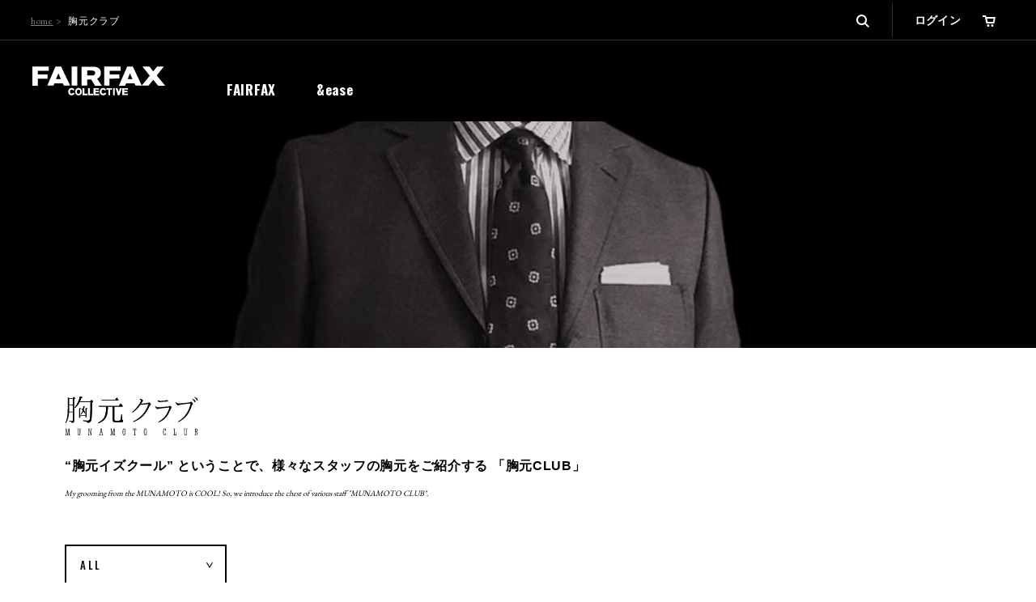

--- FILE ---
content_type: text/html
request_url: https://cnt.fairfax-collective.com/munamoto-club/
body_size: 101784
content:
<!DOCTYPE html>
<html lang="ja">
<head>
<meta charset="utf-8">
<meta name="viewport" content="width=device-width, initial-scale=1.0, user-scalable=0">

<script type="text/javascript" charset="utf-8" src="//www.fairfax-collective.com/view/userweb/js/ebisu_lib.js"></script>
<script type="text/javascript" charset="utf-8" src="//www.fairfax-collective.com/view/userweb/js/ebisu.js"></script>

<link href="//fonts.googleapis.com/css?family=Oswald:400,500,700|EB+Garamond:400,800" rel="stylesheet">

<script type="text/javascript">
  (function(i,s,o,g,r,a,m){i['GoogleAnalyticsObject']=r;i[r]=i[r]||function(){
  (i[r].q=i[r].q||[]).push(arguments)},i[r].l=1*new Date();a=s.createElement(o),
  m=s.getElementsByTagName(o)[0];a.async=1;a.src=g;m.parentNode.insertBefore(a,m)
  })(window,document,'script','//www.google-analytics.com/analytics.js','ga');

  ga('create', 'UA-47539439-1', {'allowLinker': true});
  ga('require', 'linker');
  ga('linker:autoLink', ['fairfax-collective.com']);
  ga('send', 'pageview');
</script>


<script type="text/javascript" src="//cnt.fairfax-collective.com/mt.js"></script>

<!-- iOS Safari and Chrome -->
<link rel="apple-touch-icon" sizes="192x192", href="//www.fairfax-collective.com/client_info/FITZGERALD/view/userweb/images/touch-icon.png">
<!-- Android標準ブラウザ(一部) -->
<link rel="shortcut icon" href="//www.fairfax-collective.com/client_info/FITZGERALD/view/userweb/images/touch-icon.png">

<link rel="shortcut icon" href="//www.fairfax-collective.com/client_info/FITZGERALD/view/userweb/images/favicon.ico" />
<link rel="stylesheet" href="//www.fairfax-collective.com/client_info/FITZGERALD/view/userweb/css/common.css">



  <title>胸元クラブ</title>
  <meta property="og:title" content="胸元クラブ">



  <meta name="description" content="">
  <meta property="og:description" content="">



  <meta property="og:image" content="//www.fairfax-collective.com/client_info/FITZGERALD/view/userweb/images/og.jpg">



  <meta property="og:url" content="https://cnt.fairfax-collective.com/munamoto-club/">





  <link rel="stylesheet" href="//www.fairfax-collective.com/client_info/FITZGERALD/view/userweb/css/munamoto-club.css">



  <link rel="canonical" href="https://cnt.fairfax-collective.com/munamoto-club/" />



</head>

<body data-page="munamoto" data-category="all">

<svg display="none" version="1.1" xmlns="http://www.w3.org/2000/svg" xmlns:xlink="http://www.w3.org/1999/xlink">
	<!-- ▼ ロゴ -->
	<symbol id="logo" viewBox="0 0 164 60">
		<title>FITZGERALD BY FAIRFAX</title>
		<path d="M105.511,73.595V73.221h0.228a0.578,0.578,0,0,0,.328-0.057,0.33,0.33,0,0,0,.067-0.25V71.246h-0.623V70.878a1.386,1.386,0,0,0,.316-0.032,1.033,1.033,0,0,0,.253-0.1,0.759,0.759,0,0,0,.311-0.359h0.41v2.532a0.371,0.371,0,0,0,.057.247,0.532,0.532,0,0,0,.3.051h0.259v0.374h-1.9Zm3.932-.338a0.8,0.8,0,0,0,.189.09,0.7,0.7,0,0,0,.2.028,0.606,0.606,0,0,0,.554-0.294,1.192,1.192,0,0,0,.138-0.379,2.675,2.675,0,0,0,.048-0.539,1.435,1.435,0,0,1-.388.222,1.188,1.188,0,0,1-.423.075,1.075,1.075,0,0,1-.768-0.29,0.952,0.952,0,0,1-.31-0.72,1.017,1.017,0,0,1,.354-0.81,1.4,1.4,0,0,1,.942-0.3,1.239,1.239,0,0,1,1,.426,1.807,1.807,0,0,1,.358,1.2,1.9,1.9,0,0,1-.394,1.271,1.357,1.357,0,0,1-1.089.462,1.219,1.219,0,0,1-.709-0.193,0.568,0.568,0,0,1-.277-0.478,0.382,0.382,0,0,1,.119-0.288,0.429,0.429,0,0,1,.306-0.113,0.378,0.378,0,0,1,.265.095,0.313,0.313,0,0,1,.1.244,0.283,0.283,0,0,1-.056.18A0.341,0.341,0,0,1,109.443,73.257Zm1.091-1.869a0.754,0.754,0,0,0-.143-0.493,0.567,0.567,0,0,0-.807-0.009,0.86,0.86,0,0,0,.008.956,0.542,0.542,0,0,0,.43.169,0.459,0.459,0,0,0,.372-0.169A0.692,0.692,0,0,0,110.534,71.389Zm3.889,0.454a0.521,0.521,0,1,1-.52-0.535A0.528,0.528,0,0,1,114.423,71.843Zm2.043,1.752V73.2h0.2a0.466,0.466,0,0,0,.279-0.053,0.428,0.428,0,0,0,.055-0.27V70.819a0.426,0.426,0,0,0-.055-0.269,0.449,0.449,0,0,0-.279-0.054h-0.2V70.1h3.343v1.39h-0.386A2.111,2.111,0,0,0,119.374,71a0.7,0.7,0,0,0-.142-0.3,0.924,0.924,0,0,0-.7-0.2h-0.815v1.072h0.193a0.57,0.57,0,0,0,.418-0.111,0.521,0.521,0,0,0,.088-0.194,1.316,1.316,0,0,0,.034-0.327l0.386,0v1.752l-0.386,0a1.613,1.613,0,0,0-.033-0.362,0.573,0.573,0,0,0-.087-0.217,0.5,0.5,0,0,0-.415-0.133h-0.2V73.2H118.6a0.741,0.741,0,0,0,.611-0.21,0.907,0.907,0,0,0,.146-0.323,2.116,2.116,0,0,0,.065-0.549h0.386v1.479h-3.343Zm4.434,0V72.154H121.3a1.351,1.351,0,0,0,.377.8,1.066,1.066,0,0,0,.763.277,0.956,0.956,0,0,0,.517-0.116,0.38,0.38,0,0,0,.18-0.339,0.415,0.415,0,0,0-.133-0.32,1.041,1.041,0,0,0-.442-0.2l-0.552-.133a1.907,1.907,0,0,1-.854-0.386,0.845,0.845,0,0,1-.26-0.649,1.006,1.006,0,0,1,.333-0.788,1.283,1.283,0,0,1,.892-0.3,1.569,1.569,0,0,1,.266.02,1.268,1.268,0,0,1,.251.069,1.561,1.561,0,0,1,.47.269l0.178-.253h0.3v1.322H123.2a1.285,1.285,0,0,0-.364-0.735,0.973,0.973,0,0,0-.7-0.264,0.824,0.824,0,0,0-.475.117,0.384,0.384,0,0,0-.168.331,0.368,0.368,0,0,0,.119.282,0.855,0.855,0,0,0,.381.17l0.685,0.162a1.636,1.636,0,0,1,.81.4,0.938,0.938,0,0,1,.272.691,1.035,1.035,0,0,1-.353.81,1.329,1.329,0,0,1-.918.314,1.561,1.561,0,0,1-.563-0.109,2.306,2.306,0,0,1-.566-0.323l-0.111.328H120.9Zm4.9-3.108h-0.067a0.688,0.688,0,0,0-.593.251,0.9,0.9,0,0,0-.143.328,1.938,1.938,0,0,0-.051.483h-0.387V70.1h3.2v1.446h-0.389a1.384,1.384,0,0,0-.188-0.807,0.693,0.693,0,0,0-.593-0.255h-0.074v2.389a0.413,0.413,0,0,0,.056.267,0.456,0.456,0,0,0,.283.056h0.289v0.4h-1.97V73.2h0.293a0.462,0.462,0,0,0,.279-0.053,0.42,0.42,0,0,0,.056-0.27V70.486Zm5.365,1.356a0.521,0.521,0,1,1-.52-0.535A0.528,0.528,0,0,1,131.167,71.843Zm2.737,1.773,0-.106,0-.108c0-.12,0-0.232.01-0.335a2.6,2.6,0,0,1,.032-0.287,1.74,1.74,0,0,1,.141-0.461,4.584,4.584,0,0,1,.707-0.953l0.309-.354a1.362,1.362,0,0,1-.23.085c-0.033.007-.07,0.012-0.11,0.017a0.827,0.827,0,0,1-.11.008,1.374,1.374,0,0,1-.17-0.011c-0.056-.006-0.131-0.02-0.225-0.04a1.924,1.924,0,0,0-.335-0.054,0.406,0.406,0,0,0-.376.189,1.254,1.254,0,0,0-.115.625v0.03h-0.349V70.415h0.371v0.369a0.974,0.974,0,0,1,.3-0.3,0.747,0.747,0,0,1,.38-0.094,1.581,1.581,0,0,1,.534.129,1.636,1.636,0,0,0,.436.129,0.286,0.286,0,0,0,.175-0.054,0.375,0.375,0,0,0,.115-0.165h0.324a1.007,1.007,0,0,1-.114.406,4.222,4.222,0,0,1-.325.554q-0.2.3-.291,0.455a3.01,3.01,0,0,0-.3.72,3.171,3.171,0,0,0-.1.81v0.244H133.9Zm4.632-2.832a0.711,0.711,0,0,0-.094-0.055,0.9,0.9,0,0,0-.1-0.042,0.654,0.654,0,0,0-.193-0.033,0.635,0.635,0,0,0-.571.285,1.2,1.2,0,0,0-.156.376,2.176,2.176,0,0,0-.058.529,1.449,1.449,0,0,1,.379-0.207,1.192,1.192,0,0,1,.4-0.068,1.092,1.092,0,0,1,.785.3,0.993,0.993,0,0,1,.311.751,0.971,0.971,0,0,1-.356.778,1.4,1.4,0,0,1-.937.3,1.238,1.238,0,0,1-1-.418,1.771,1.771,0,0,1-.354-1.182,1.959,1.959,0,0,1,.392-1.284,1.332,1.332,0,0,1,1.081-.475,1.281,1.281,0,0,1,.737.2,0.579,0.579,0,0,1,.289.49,0.4,0.4,0,0,1-.116.291,0.405,0.405,0,0,1-.3.115,0.39,0.39,0,0,1-.273-0.1,0.319,0.319,0,0,1-.1-0.248,0.3,0.3,0,0,1,.057-0.184A0.383,0.383,0,0,1,138.536,70.784Zm-1.149,1.879a0.71,0.71,0,0,0,.142.48,0.51,0.51,0,0,0,.408.166,0.487,0.487,0,0,0,.4-0.167,0.686,0.686,0,0,0,.141-0.456,0.768,0.768,0,0,0-.14-0.5,0.5,0.5,0,0,0-.416-0.171,0.48,0.48,0,0,0-.392.17A0.729,0.729,0,0,0,137.387,72.662Zm-19.66,41.609v-0.39h0.2a0.491,0.491,0,0,0,.28-0.053,0.441,0.441,0,0,0,.054-0.272V111.5a0.427,0.427,0,0,0-.054-0.27,0.45,0.45,0,0,0-.28-0.055h-0.2V110.78h1.96a1.692,1.692,0,0,1,.945.212,0.744,0.744,0,0,1,.31.656,0.713,0.713,0,0,1-.165.492,1.031,1.031,0,0,1-.519.279,1.1,1.1,0,0,1,.618.308,0.863,0.863,0,0,1,.2.6,0.806,0.806,0,0,1-.339.731,2.234,2.234,0,0,1-1.149.217h-1.864Zm1.246-2.01h0.487a1.043,1.043,0,0,0,.589-0.128,0.468,0.468,0,0,0,.179-0.416,0.5,0.5,0,0,0-.164-0.416,0.909,0.909,0,0,0-.55-0.128h-0.541v1.088Zm0,1.62h0.561a1.033,1.033,0,0,0,.62-0.144,0.555,0.555,0,0,0,.186-0.469,0.534,0.534,0,0,0-.193-0.466,1.169,1.169,0,0,0-.658-0.141h-0.516v1.22Zm5.052-.328a0.4,0.4,0,0,0,.055.265,0.438,0.438,0,0,0,.283.056h0.3v0.4h-1.976v-0.4h0.294a0.463,0.463,0,0,0,.279-0.052,0.421,0.421,0,0,0,.055-0.269v-0.744l-0.841-1.275a1.094,1.094,0,0,0-.244-0.283,0.411,0.411,0,0,0-.245-0.078h-0.168V110.78h1.8v0.393h-0.248a0.36,0.36,0,0,0-.17.029,0.08,0.08,0,0,0-.052.079,0.2,0.2,0,0,0,.016.075,0.717,0.717,0,0,0,.053.1l0.573,0.819,0.6-.849a0.908,0.908,0,0,0,.055-0.088,0.186,0.186,0,0,0,.012-0.069,0.069,0.069,0,0,0-.047-0.069,0.29,0.29,0,0,0-.134-0.026h-0.3V110.78h1.575v0.393h-0.116a0.438,0.438,0,0,0-.214.046,0.619,0.619,0,0,0-.18.187l-1.012,1.4v0.744Zm79.65-33.225L204,79.992l-1.119-1.151V78.729l1.085-1.116-0.325-.335L202.4,78.552H41.566l-1.24-1.274L40,77.613,40.98,78.62v0.4l-0.947.971,0.327,0.336,1.266-1.3H202.408Zm0,28.124,0.325-.335-1.119-1.152v-0.112l1.085-1.114-0.325-.338-1.242,1.275H41.566l-1.24-1.273L40,105.737l0.981,1.008v0.4l-0.947.97,0.327,0.338,1.266-1.3H202.408ZM95.929,126l-0.936-.322,2.079-6.379,2.662,0.917-0.316.967-1.727-.595-0.566,1.739,1.261,0.434-0.316.967-1.261-.434Zm8.593,0.812-0.531,1.467-1.006-.21,2.377-6.363,1.33,0.274-0.214,6.812-1.017-.21,0.071-1.562Zm1.206-3.46-0.866,2.524,0.716,0.148Zm7.118,6.289-0.983-.1,0.634-6.69,0.982,0.1Zm7.024-6.381a1.477,1.477,0,0,1,1.2.48,1.731,1.731,0,0,1,.327,1.141l-0.01.976a1.587,1.587,0,0,1-.539,1.2l0.7,2.943-1.066-.012-0.571-2.539h-0.089l-0.568-.007-0.026,2.533-0.986-.012,0.068-6.722Zm0.573,1.628a0.508,0.508,0,0,0-.558-0.592l-0.594-.006-0.022,2.15,0.595,0.007a0.533,0.533,0,0,0,.4-0.168,0.576,0.576,0,0,0,.168-0.41Zm7.494,4.709-0.982.1-0.668-6.691,2.791-.3,0.1,1.013-1.811.192,0.182,1.824,1.325-.139,0.1,1.014-1.324.14Zm8.126-2.847,0.09,1.562-1,.228-0.322-6.813,1.322-.3,2.48,6.321-1.014.229-0.549-1.459Zm-0.256-3.666,0.2,2.669,0.713-.164Zm11.6,1.789-0.995.375-1.427-1.742,0,2.28-1,.375,0.073-3.627-2.324-2.685,1.023-.386,1.383,1.69-0.015-2.206,1.024-.387-0.088,3.593Zm-5.317-36.909H141.1v2.465h0.984c0.595,0,.984-0.071.984-1.011V88.994A0.872,0.872,0,0,0,142.085,87.963ZM56.062,99.189l-0.23.485h3.036l-0.385-.507v-5.8L61.074,93.4l0.484,0.261V90.639l-0.592.265H58.483V87.527l4.033,0.023,0.493,0.242v-2.75H55.8l0.286,0.81Zm16.73-13.671,0.249-.477H70.074l0.254,0.589L70.305,99.168l-0.235.506h3.085l-0.391-.528Zm10.15,1.969L82.92,99.167l-0.234.507h2.954l-0.28-.608V87.488l2.221,0.029,0.463,0.255v-2.73H80.082v2.734l0.592-.288h2.268Zm19.518-2.446H94.91v2.5l0.689-.294h3.6L94.851,99.674h7.8V97.338l-0.728.233H98.092Zm12.549,3.952-0.178.81h2.89l-0.315-.81a3.9,3.9,0,0,0-3.843-3.952h-0.391c-1.976,0-3.668,2.173-3.668,3.952v6.728a4.11,4.11,0,0,0,4.059,3.952,3.9,3.9,0,0,0,3.843-3.952v-3.77H113.99v2.377l1.019-.4v1.794a1.446,1.446,0,1,1-2.891,0V88.994a1.431,1.431,0,0,1,1.445-1.506A1.556,1.556,0,0,1,115.009,88.994Zm9.751,10.2-0.23.485h6.589v-2.73l-0.592.265h-3.346V93.369l2.395,0.027,0.485,0.261V90.639l-0.593.265h-2.287v-3.4l3.45,0.026,0.488,0.251V85.042H124.5l0.287,0.81Zm17.325-14.147h-4.1l0.254,0.589-0.023,13.537-0.234.506h2.935l-0.281-.608V93.389h1.381l1.1,5.68-0.141.6h2.954l-0.172-.533L144.3,93.224l0.32-.137c1.069-.476,1.525-1.465,1.525-3.307V88.671C146.146,86.288,144.1,85.042,142.085,85.042Zm1.446,4.375a1.248,1.248,0,0,1-1.446,1.487h-1.446V87.488h1.446a1.332,1.332,0,0,1,1.446,1.506v0.423Zm15.339-3.664,0.163-.711h-3.08l0.161,0.712-0.013.055-3.19,13.312-0.373.553h2.817l-0.147-.689,0.581-2.675H159.2l0.558,2.675-0.143.689h2.811l-0.386-.632Zm-2.484,8.333,1.068-4.535,1.148,4.535h-2.216Zm15.188-8.559,0.23-.485h-2.946l0.275,0.589L169.107,99.2l-0.249.476h5.807V96.913l-0.786.3H171.55Zm14.116-.485h-4.135l0.252,0.589-0.022,13.536-0.235.507h4.14a4.121,4.121,0,0,0,4.059-3.972V88.994A4.112,4.112,0,0,0,185.69,85.042Zm1.447,10.66a1.449,1.449,0,0,1-1.447,1.507h-1.445V87.488h1.445a1.449,1.449,0,0,1,1.447,1.506V95.7ZM58.945,88.518l2.5,0.014,0.491,0.241V88H58.945v0.516ZM55.623,99.03v-13h-0.89l0.286,0.81L55,100.165l-0.23.484H57.8l-0.379-.5H55.092Zm3.322-4.666,1.06,0.011,0.484,0.261V93.844H58.945v0.52Zm10.92,4.647V86.025H69.008l0.253,0.589-0.022,13.529L69,100.649h3.082l-0.37-.5H69.338ZM85.822,88.489L86.49,88.5l0.462,0.255V87.963h-1.13v0.526ZM79,86.025v2.732l0.592-.288H79.62V86.025H79ZM82.48,99.012V87.963H80.73l-0.941.506h2.065l-0.022,11.674-0.233.506H84.55l-0.23-.5H81.954ZM93.825,86.025v2.5l0.623-.266V86.025H93.825Zm4.718,1.695H95.65l-1.1.507h3.566l-4.345,12.422h7.8v-0.5H94.194Zm10.5,8.01V88.994a4.053,4.053,0,0,1,.284-1.411,4.112,4.112,0,0,0-.908,2.393V96.7a4.108,4.108,0,0,0,4.057,3.951,3.73,3.73,0,0,0,2.044-.619,4.137,4.137,0,0,1-.956.119A4.583,4.583,0,0,1,109.042,95.73Zm5.511-6.789a1.1,1.1,0,0,0-.99-0.978,0.9,0.9,0,0,0-.873.557,1.554,1.554,0,0,1,1.23,1.456l-0.177.808h2.886l-0.2-.505h-2.18Zm-0.006,6.781v-1.1l-1.019.4V92.931H112.9v2.374l1.018-.4v1.771A0.917,0.917,0,0,0,114.547,95.721Zm13.1-1.357,0.842,0.01,0.486,0.261V93.844h-1.328v0.52Zm-3.323,4.665v-13h-0.91l0.287,0.81-0.024,13.33-0.23.484h6.584v-0.5H123.79ZM127.644,88.5l1.9,0.013,0.487,0.251V87.982h-2.384V88.5Zm15.009,10.561-1.013-5.2H141.1v1.373l0.935,4.808-0.141.6h2.951l-0.163-.5H142.4Zm-0.212-9.085v0.429c0.385-.054.628-0.254,0.628-0.988V88.994a0.872,0.872,0,0,0-.984-1.031H141.1v0.522A1.319,1.319,0,0,1,142.441,89.976Zm-4.662,9.035V86.025H136.9l0.252,0.589-0.022,13.528-0.233.507h2.932l-0.23-.5h-2.35Zm21.5-.026-0.459-2.2h-2.666l-0.108.5h2.057l0.558,2.674-0.144.689h2.809l-0.305-.5h-1.987ZM157.471,91.5l-0.415,1.756,0.091,0.355h0.859Zm-6.019,9.15h2.814l-0.107-.5H151.79Zm4.122-14.624h-0.71l0.161,0.71-0.012.055-3.113,13,0.608-.9Zm13.1,13v-13h-0.9l0.276,0.589-0.027,13.559-0.249.476h5.8v-0.5h-5.489Zm17.356-9.049v6.686a1,1,0,0,0,.647-0.961V88.994a0.978,0.978,0,0,0-.984-1.031h-0.983V88.5A1.446,1.446,0,0,1,186.027,89.976Zm-5.207,10.173,0.525-1.137V86.025h-0.9l0.252,0.589-0.023,13.528-0.233.507h4.138a3.984,3.984,0,0,0,2.11-.631,4.25,4.25,0,0,1-1,.131h-4.87Z" transform="translate(-40 -70)"/>
	</symbol>

	<symbol id="logo-fairfax" viewBox="0 0 180 39.2">
		<title>FAIRFAX COLLECTIVE</title>
		<path class="st0" d="M180,26.1c-3,0-6,0-9,0c-0.4,0-0.7-0.1-0.9-0.5c-1.9-2.4-3.9-4.7-5.8-7.1c-0.1-0.1-0.2-0.2-0.3-0.4 c-0.1,0.1-0.2,0.2-0.3,0.3c-2,2.4-4,4.8-5.9,7.2c-0.2,0.2-0.5,0.4-0.7,0.4c-5.6,0-11.1,0-16.7,0c-0.3,0-0.6-0.1-0.7-0.4 c-0.3-0.8-0.7-1.6-1-2.4c-0.1-0.2-0.3-0.4-0.5-0.3c-3.5,0-7,0-10.6,0c-0.3,0-0.5,0.1-0.6,0.4c-0.4,0.9-0.8,1.8-1.2,2.8h-8.4 c0-0.1,0.1-0.3,0.1-0.4c3.6-8.4,7.2-16.8,10.9-25.2c0.1-0.2,0.3-0.4,0.6-0.4c2.2,0,4.5,0,6.7,0c0.3,0,0.6,0.1,0.7,0.4 c3.9,8.3,7.8,16.5,11.7,24.8c0.1,0.1,0.1,0.3,0.2,0.5l10.9-13.3L149.2,0h9.5c0.1,0.1,0.1,0.2,0.2,0.3c1.4,1.8,2.9,3.6,4.3,5.4 l0.7,0.9c0.3-0.3,0.5-0.6,0.7-0.9l4.7-5.7h9c-0.1,0.1-0.1,0.2-0.2,0.3c-2.1,2.7-4.2,5.3-6.3,8l-3.1,3.9c0.1,0.1,0.1,0.2,0.2,0.3 c3.6,4.4,7.2,8.8,10.9,13.2C179.8,25.8,179.9,25.9,180,26.1L180,26.1z M132.4,9.3l-3.2,7.9h6.6L132.4,9.3z M0,0.2 c4.1,0,8.1,0,12.2,0c3.2,0,6.4,0,9.6,0h0.5v5.7h-15v5h13.4v5.6H7.3v9.6H0L0,0.2z M61.9,39.2c-0.1,0-0.2-0.1-0.3-0.1 c-1.6-0.2-2.9-1.4-3.3-2.9c-0.5-1.2-0.5-2.6,0-3.9c0.7-2.1,2.7-3.3,4.9-3.1c2,0.2,3.5,1.8,3.8,3.8c0.2,1.1,0.2,2.2-0.2,3.3 c-0.5,1.5-1.7,2.5-3.3,2.8c-0.1,0-0.2,0.1-0.3,0.1L61.9,39.2z M64.8,34.3c0-0.3-0.1-0.7-0.1-1c-0.1-1-1-1.8-2-1.9 c-1,0-1.9,0.7-2.2,1.7c-0.3,0.9-0.2,1.9,0.1,2.8c0.2,0.5,0.6,0.9,1.1,1.1c1.1,0.4,2.4-0.2,2.8-1.3c0.1-0.1,0.1-0.3,0.1-0.4 C64.7,34.9,64.7,34.6,64.8,34.3L64.8,34.3z M95.2,39.2c0,0-0.1-0.1-0.1-0.1c-2.8-0.4-4.1-3.2-3.8-5.6c0.1-1.2,0.6-2.3,1.5-3.1 c1.9-1.7,4.8-1.5,6.5,0.4c0.3,0.3,0.5,0.7,0.7,1L98,32.7c-0.1-0.1-0.2-0.2-0.2-0.4c-0.4-0.7-1.2-1-2-0.9c-0.7,0.1-1.4,0.5-1.6,1.2 c-0.4,0.8-0.4,1.7-0.2,2.5c0.1,0.8,0.7,1.4,1.5,1.6c0.8,0.2,1.7,0,2.2-0.6c0.2-0.2,0.4-0.4,0.5-0.7l2,1.1c-0.3,0.9-1,1.6-1.8,2.1 c-0.5,0.2-1.1,0.4-1.6,0.6L95.2,39.2z M52.6,39.2c-0.2,0-0.3-0.1-0.5-0.1c-1.9-0.5-3.3-2.2-3.5-4.2c-0.1-0.9,0-1.9,0.4-2.8 c0.5-1.6,1.9-2.7,3.6-2.8c1.8-0.3,3.6,0.6,4.5,2.2c0,0.1,0.1,0.2,0.1,0.3l-1.9,0.9c-0.1-0.1-0.2-0.3-0.3-0.4 c-0.6-0.9-1.9-1.2-2.8-0.6c-0.3,0.2-0.6,0.5-0.8,0.9c-0.4,0.8-0.5,1.7-0.3,2.5c0.1,0.8,0.7,1.5,1.5,1.6c0.9,0.2,1.7-0.1,2.3-0.8 c0.1-0.2,0.2-0.3,0.4-0.5l2,1.1c-0.6,1.3-1.7,2.3-3.2,2.6c-0.1,0-0.2,0.1-0.3,0.1L52.6,39.2z M87.8,16.6l6.3,9.5c-0.2,0-0.3,0-0.4,0 c-2.8,0-5.5,0-8.3,0c-0.3,0-0.5-0.1-0.6-0.3c-1.6-2.6-3.1-5.1-4.7-7.7c-0.1-0.3-0.4-0.4-0.7-0.4c-1.7,0-3.3,0-5.1,0V26h-7.7V0.3 c0.2,0,0.3,0,0.5,0c5.4,0,10.7,0,16.1,0c2-0.1,3.9,0.4,5.6,1.3c2.6,1.3,4.2,4,4,6.9c0,0.9-0.1,1.8-0.2,2.7c-0.3,1.6-1.1,2.9-2.4,3.8 C89.5,15.6,88.7,16,87.8,16.6z M74.4,12.3c2.4,0,4.7,0,7.1,0c0.7,0,1.3-0.2,1.9-0.5c1.2-0.6,1.8-1.9,1.7-3.2c0-1.2-0.7-2.2-1.8-2.6 c-0.7-0.3-1.5-0.5-2.3-0.5c-2-0.1-4.1-0.1-6.1-0.1c-0.4,0-0.5,0.1-0.5,0.5c0,1.9,0,3.9,0,5.8V12.3z M51.2,26c-2.8,0-5.6,0-8.3,0 c-0.2,0-0.3-0.1-0.4-0.3c-0.4-0.8-0.8-1.6-1.1-2.5c-0.1-0.2-0.3-0.4-0.5-0.4c-3.5,0-7.1,0-10.6,0c-0.2,0-0.5,0.1-0.5,0.4 c-0.3,0.8-0.7,1.7-1,2.5c-0.1,0.1-0.2,0.3-0.4,0.3c-2.7,0-5.4,0-8.2,0c0.1-0.2,0.1-0.3,0.2-0.5C24,17.2,27.6,8.9,31.2,0.5 c0.1-0.3,0.3-0.4,0.6-0.4c2.3,0,4.5,0,6.8,0c0.2,0,0.5,0.1,0.5,0.3c4,8.4,8,16.9,12,25.3C51.1,25.8,51.2,25.9,51.2,26z M32.1,17.2 h6.6l-3.4-7.9L32.1,17.2z M104.6,16.5V26h-7.2V0.2h22.3v5.6h-15v5h13.4v5.6L104.6,16.5z M53.1,0.2h7.9V26h-7.9V0.2z M82.9,29.4h7.5 v2.1h-4.8V33h4.3v2h-4.3V37h5v2h-7.7V29.4z M121.9,29.4h7.5v2h-4.9v1.6h4.4v2h-4.3v1.9h5v2h-7.7L121.9,29.4z M117.1,34.6l1.6-5.2 h2.6c-0.1,0.2-0.1,0.3-0.1,0.5c-1,2.9-2,5.8-2.9,8.7c-0.1,0.3-0.2,0.4-0.6,0.4c-0.6,0-1.3,0.2-1.7-0.1s-0.4-1-0.6-1.6 c-0.8-2.4-1.6-4.9-2.4-7.3c-0.1-0.2-0.1-0.4-0.2-0.6h2.5L117.1,34.6L117.1,34.6z M105.5,31.5V39h-2.4v-7.5h-2.6v-2h7.6v2L105.5,31.5 z M78.1,37h4.1v2h-6.7v-9.5h2.5V37z M70.5,37h4.1v2H68v-9.5h2.5V37z M111.8,39h-2.4v-9.5h2.4V39z"/>
	</symbol>

	<symbol id="logo-andease" viewBox="0 0 74 72.7">
		<title>&amp;ease fairfax</title>
		<path class="st0" d="M41,17.2l-1-1.6c-0.8,1.3-2.2,2.1-3.7,2.1c-1.3,0-2.5-0.6-3.4-1.5c-1-1-1.5-2.3-1.5-3.7c0-1.1,0.3-2.1,1-3 c0.7-0.9,1.6-1.5,2.7-1.8c-0.5-0.8-1-1.6-1.4-2.5c-0.2-0.4-0.2-0.8-0.2-1.2c0-1.1,0.4-2.1,1.2-2.8C35.5,0.4,36.5,0,37.6,0 c0.4,0,0.7,0.1,1.1,0.2c0.4,0.1,0.7,0.3,1.1,0.5c0.3-0.2,0.5-0.3,0.8-0.4c0.2,0,0.3,0.1,0.5,0.2c0.1,0.1,0.2,0.3,0.2,0.5 c0,0.1,0,0.2-0.1,0.4c-0.1,0.1-0.3,0.3-0.4,0.3l-1,0.6c-0.3-0.3-0.6-0.5-1-0.7c-0.3-0.1-0.7-0.2-1.1-0.2c-0.7,0-1.4,0.3-1.9,0.8 c-0.5,0.5-0.8,1.1-0.8,1.8c0.2,1.2,0.7,2.3,1.4,3.3l3.7,5.9c0.7-1.3,1.2-2.8,1.5-4.3h1.3c0.2,0,0.5,0,0.7,0.2 c0.1,0.1,0.2,0.3,0.2,0.5c0,0.1,0,0.3-0.1,0.4c-0.1,0.1-0.2,0.2-0.3,0.2c-0.3,0.1-0.5,0.1-0.8,0.1c-0.4,1.5-1,2.9-1.8,4.2l0.9,1.4 h1.1c0.2,0,0.5,0,0.7,0.2c0.3,0.3,0.3,0.7,0,0.9c0,0,0,0,0,0c-0.2,0.1-0.4,0.2-0.7,0.2L41,17.2z M35.7,8.9c-0.8,0.2-1.6,0.6-2.1,1.3 c-0.5,0.7-0.8,1.5-0.8,2.3c0,1,0.4,2,1.1,2.7c0.6,0.7,1.5,1.1,2.4,1.1c1.3-0.1,2.4-0.8,3-2L35.7,8.9z M15,34.9H1.4 c0.2,1.6,1,3.1,2.2,4.2c1.3,1.1,2.9,1.6,4.5,1.6c1.1,0,2.1-0.2,3.1-0.5c1-0.3,1.9-0.7,2.7-1.3c0.1-0.1,0.3-0.2,0.5-0.2 c0.2,0,0.3,0.1,0.4,0.2c0.1,0.1,0.2,0.3,0.2,0.5c0,0.2-0.1,0.4-0.3,0.5c-0.8,0.7-1.7,1.2-2.7,1.5c-1.3,0.5-2.6,0.7-4,0.7 c-2.1,0.1-4.2-0.8-5.8-2.3C0.8,38.4,0,36.4,0,34.3c0-1.9,0.8-3.7,2.2-5c1.4-1.4,3.4-2.1,5.4-2.1c2-0.1,4,0.7,5.4,2.1 C14.4,30.9,15.1,32.9,15,34.9z M13.7,33.6c-0.2-1.4-1-2.7-2.1-3.6c-2.4-1.8-5.7-1.9-8.1,0c-1.1,0.9-1.9,2.2-2.1,3.6H13.7z  M31.3,41.5v-1.9c-1.7,1.6-3.9,2.4-6.2,2.5c-1.4,0.1-2.7-0.4-3.8-1.2c-0.9-0.7-1.4-1.8-1.4-3c0-1.4,0.7-2.6,1.8-3.4 c1.5-1.1,3.4-1.6,5.2-1.5c0.7,0,1.3,0,2,0.1c0.7,0.1,1.5,0.2,2.3,0.4v-2.2c0-0.8-0.4-1.5-1-1.9c-0.9-0.6-2-0.9-3.1-0.8 c-1.5,0.1-3,0.4-4.4,0.9c-0.2,0.1-0.4,0.1-0.7,0.2c-0.2,0-0.3-0.1-0.4-0.2c-0.1-0.1-0.2-0.3-0.2-0.5c0-0.2,0-0.3,0.2-0.4 c0.6-0.3,1.2-0.5,1.8-0.7c1.2-0.4,2.5-0.6,3.8-0.7c1.4-0.1,2.8,0.4,4,1.3c0.9,0.7,1.4,1.7,1.4,2.8v8.9h1.8c0.2,0,0.5,0,0.7,0.2 c0.1,0.1,0.2,0.3,0.2,0.5c0,0.2-0.1,0.4-0.2,0.5c-0.2,0.1-0.5,0.2-0.7,0.2L31.3,41.5z M31.3,34.9c-0.7-0.2-1.3-0.3-2-0.4 c-0.7-0.1-1.5-0.1-2.2-0.1c-1.6-0.1-3.2,0.3-4.6,1.3c-0.8,0.5-1.2,1.3-1.2,2.3c0,0.8,0.3,1.5,1,2c0.8,0.6,1.8,0.9,2.8,0.8 c1.1,0,2.2-0.2,3.2-0.7c1.1-0.6,2.2-1.3,3.1-2.2L31.3,34.9z M51.5,28.6c0-0.2,0-0.5,0.2-0.7c0.1-0.1,0.3-0.2,0.5-0.2 c0.2,0,0.4,0.1,0.5,0.2c0.1,0.2,0.2,0.5,0.2,0.7v2.3c0,0.2,0,0.5-0.2,0.7c-0.1,0.1-0.3,0.2-0.5,0.2c-0.2,0-0.3-0.1-0.5-0.2 c-0.1-0.2-0.2-0.4-0.2-0.6c-0.1-0.7-0.4-1.2-1-1.6c-1-0.6-2.2-1-3.5-0.9c-1.2-0.1-2.5,0.2-3.5,0.9c-0.5,0.3-0.9,0.9-0.9,1.5 c0,0.7,0.5,1.3,1.1,1.6c0.9,0.4,1.9,0.6,2.9,0.7c1.3,0.1,2.6,0.3,3.9,0.7c0.9,0.3,1.7,0.8,2.3,1.5c0.5,0.6,0.8,1.4,0.8,2.1 c0,1.2-0.6,2.3-1.6,3c-1.4,1-3.1,1.5-4.8,1.3c-1.9,0.1-3.7-0.5-5.2-1.6c0,0.2,0,0.5-0.1,0.7c0,0.1-0.1,0.2-0.2,0.3 c-0.1,0.1-0.2,0.1-0.4,0.1c-0.2,0-0.4-0.1-0.5-0.2c-0.1-0.2-0.2-0.4-0.2-0.7v-2.8c0-0.2,0-0.5,0.2-0.7C40.9,37,41,37,41.2,37 c0.2,0,0.4,0.1,0.5,0.2c0.1,0.1,0.2,0.3,0.2,0.5c0,0.4,0.1,0.9,0.4,1.2c0.5,0.6,1.1,1,1.8,1.3c1,0.4,2,0.5,3,0.5 c1.4,0.1,2.7-0.2,3.9-1c0.7-0.4,1.2-1.2,1.3-2.1c0-0.9-0.5-1.6-1.3-2c-1.2-0.6-2.5-0.9-3.8-1c-1.2-0.1-2.4-0.3-3.6-0.7 c-0.7-0.2-1.3-0.7-1.7-1.2c-0.4-0.5-0.6-1.1-0.6-1.8c0-1.2,0.7-2.2,1.7-2.7c1.2-0.7,2.6-1.1,4-1C48.6,27.1,50.2,27.6,51.5,28.6z  M74,34.9H60.3c0.2,1.6,1,3.1,2.2,4.2c1.3,1.1,2.9,1.6,4.5,1.6c1.1,0,2.1-0.2,3.1-0.5c1-0.3,1.9-0.7,2.7-1.3 c0.1-0.1,0.3-0.2,0.5-0.2c0.2,0,0.3,0.1,0.4,0.2c0.1,0.1,0.2,0.3,0.2,0.5c0,0.2-0.1,0.4-0.3,0.5C73,40.6,72,41.1,71,41.4 c-1.3,0.5-2.7,0.7-4,0.7c-2.1,0.1-4.2-0.8-5.8-2.3c-1.5-1.4-2.3-3.4-2.3-5.5c0-1.9,0.8-3.7,2.2-5c1.4-1.4,3.4-2.1,5.4-2.1 c2-0.1,4,0.7,5.4,2.1C73.3,30.9,74.1,32.9,74,34.9z M72.6,33.6c-0.2-1.4-1-2.7-2.1-3.6c-2.4-1.8-5.7-1.9-8.1,0 c-1.1,0.9-1.9,2.2-2.1,3.6H72.6z M10.4,66.9v5H13c0.1,0,0.2,0,0.3,0.1c0.1,0.1,0.1,0.1,0.1,0.2c0,0.1,0,0.2-0.1,0.2 c-0.1,0.1-0.2,0.1-0.3,0.1H8.3c-0.1,0-0.2,0-0.3-0.1c-0.1-0.1-0.1-0.1-0.1-0.2c0-0.1,0-0.2,0.1-0.2c0.1-0.1,0.2-0.1,0.3-0.1h1.5v-5 H8.4c-0.1,0-0.2,0-0.3-0.1C8.1,66.8,8,66.7,8,66.6c0-0.1,0-0.2,0.1-0.2c0.1-0.1,0.2-0.1,0.3-0.1h1.3v-0.9c0-0.5,0.2-1,0.6-1.3 c0.5-0.4,1-0.6,1.6-0.6c0.6,0,1.2,0.1,1.8,0.2c0.2,0,0.3,0.1,0.4,0.1c0.1,0.1,0.1,0.1,0.1,0.2c0,0.1,0,0.2-0.1,0.2 c-0.1,0.1-0.1,0.1-0.2,0.1c-0.1,0-0.1,0-0.2,0c-0.6-0.1-1.2-0.2-1.8-0.2c-0.4,0-0.9,0.1-1.2,0.4c-0.3,0.2-0.4,0.5-0.4,0.9v0.9h2.8 c0.1,0,0.2,0,0.3,0.1c0.1,0.1,0.1,0.1,0.1,0.2c0,0.1,0,0.2-0.1,0.2c-0.1,0.1-0.2,0.1-0.3,0.1L10.4,66.9z M21.3,72.5v-0.9 c-0.8,0.7-1.8,1.1-2.8,1.1c-0.6,0-1.2-0.2-1.7-0.5c-0.4-0.3-0.6-0.8-0.6-1.3c0-0.6,0.3-1.2,0.8-1.5c0.7-0.5,1.5-0.7,2.3-0.7 c0.3,0,0.6,0,0.9,0.1c0.3,0,0.7,0.1,1.1,0.2v-1c0-0.3-0.2-0.7-0.5-0.9c-0.4-0.3-0.9-0.4-1.4-0.4c-0.7,0-1.3,0.2-2,0.4 c-0.1,0-0.2,0.1-0.3,0.1c-0.1,0-0.1,0-0.2-0.1c-0.1-0.1-0.1-0.1-0.1-0.2c0-0.1,0-0.1,0.1-0.2c0.3-0.1,0.5-0.2,0.8-0.3 c0.6-0.2,1.1-0.3,1.7-0.3c0.6,0,1.3,0.2,1.8,0.6c0.4,0.3,0.6,0.8,0.6,1.3v4h0.8c0.1,0,0.2,0,0.3,0.1c0.1,0.1,0.1,0.1,0.1,0.2 c0,0.1,0,0.2-0.1,0.2c-0.1,0.1-0.2,0.1-0.3,0.1L21.3,72.5z M21.3,69.5c-0.3-0.1-0.6-0.1-0.9-0.2c-0.3,0-0.7-0.1-1-0.1 c-0.7,0-1.5,0.2-2.1,0.6c-0.3,0.2-0.6,0.6-0.6,1c0,0.4,0.2,0.7,0.4,0.9c0.4,0.3,0.8,0.4,1.2,0.4c0.5,0,1-0.1,1.5-0.3 c0.5-0.3,1-0.6,1.4-1L21.3,69.5z M28.7,66.3v5.6h2.4c0.1,0,0.2,0,0.3,0.1c0.1,0.1,0.1,0.1,0.1,0.2c0,0.1,0,0.2-0.1,0.2 c-0.1,0.1-0.2,0.1-0.3,0.1h-5.3c-0.1,0-0.2,0-0.3-0.1c-0.1-0.1-0.1-0.1-0.1-0.2c0-0.1,0-0.2,0.1-0.2c0.1-0.1,0.2-0.1,0.3-0.1h2.4v-5 h-1.8c-0.1,0-0.2,0-0.3-0.1C26,66.8,26,66.7,26,66.6c0-0.1,0-0.2,0.1-0.2c0.1-0.1,0.2-0.1,0.3-0.1L28.7,66.3z M28.7,63.2v1.6h-0.9 v-1.6H28.7z M36.5,66.3v1.5c0.5-0.5,1.1-1,1.8-1.4c0.3-0.2,0.7-0.3,1.1-0.3c0.4,0,0.7,0.1,1,0.4c0.3,0.2,0.5,0.4,0.5,0.5 c0,0.2-0.1,0.3-0.3,0.3c0,0,0,0,0,0c0,0-0.1,0-0.1,0c-0.1,0-0.1-0.1-0.2-0.2c-0.1-0.1-0.3-0.3-0.4-0.3c-0.1-0.1-0.2-0.1-0.4-0.1 c-0.3,0-0.7,0.1-1,0.3c-0.7,0.5-1.3,1-1.9,1.5v3.3h2.7c0.1,0,0.2,0,0.3,0.1c0.1,0.1,0.1,0.1,0.1,0.2c0,0.1,0,0.2-0.1,0.2 c-0.1,0.1-0.2,0.1-0.3,0.1h-4.7c-0.1,0-0.2,0-0.3-0.1c-0.1-0.1-0.1-0.3,0-0.4c0,0,0,0,0,0c0.1-0.1,0.2-0.1,0.3-0.1h1.5v-5h-1.1 c-0.1,0-0.2,0-0.3-0.1c-0.1-0.1-0.1-0.1-0.1-0.2c0-0.1,0-0.2,0.1-0.2c0.1-0.1,0.2-0.1,0.3-0.1L36.5,66.3z M45.7,66.9v5h2.6 c0.1,0,0.2,0,0.3,0.1c0.1,0.1,0.1,0.1,0.1,0.2c0,0.1,0,0.2-0.1,0.2c-0.1,0.1-0.2,0.1-0.3,0.1h-4.7c-0.1,0-0.2,0-0.3-0.1 c-0.1-0.1-0.1-0.1-0.1-0.2c0-0.1,0-0.2,0.1-0.2c0.1-0.1,0.2-0.1,0.3-0.1h1.5v-5h-1.3c-0.1,0-0.2,0-0.3-0.1c-0.1-0.1-0.1-0.1-0.1-0.2 c0-0.1,0-0.2,0.1-0.2c0.1-0.1,0.2-0.1,0.3-0.1h1.3v-0.9c0-0.5,0.2-1,0.6-1.3c0.5-0.4,1-0.6,1.6-0.6c0.6,0,1.2,0.1,1.8,0.2 c0.2,0,0.3,0.1,0.4,0.1c0.1,0.1,0.1,0.1,0.1,0.2c0,0.1,0,0.2-0.1,0.2c-0.1,0.1-0.1,0.1-0.2,0.1c-0.1,0-0.1,0-0.2,0 c-0.6-0.1-1.2-0.2-1.8-0.2c-0.4,0-0.9,0.1-1.2,0.4c-0.3,0.2-0.4,0.5-0.4,0.9v0.9h2.8c0.1,0,0.2,0,0.3,0.1c0.1,0.1,0.1,0.1,0.1,0.2 c0,0.1,0,0.2-0.1,0.2c-0.1,0.1-0.2,0.1-0.3,0.1L45.7,66.9z M56.6,72.5v-0.9c-0.8,0.7-1.8,1.1-2.8,1.1c-0.6,0-1.2-0.2-1.7-0.5 c-0.4-0.3-0.6-0.8-0.6-1.3c0-0.6,0.3-1.2,0.8-1.5c0.7-0.5,1.5-0.7,2.3-0.7c0.3,0,0.6,0,0.9,0.1c0.3,0,0.7,0.1,1.1,0.2v-1 c0-0.3-0.2-0.7-0.5-0.9c-0.4-0.3-0.9-0.4-1.4-0.4c-0.7,0-1.3,0.2-2,0.4c-0.1,0-0.2,0.1-0.3,0.1c-0.1,0-0.1,0-0.2-0.1 c-0.1-0.1-0.1-0.1-0.1-0.2c0-0.1,0-0.1,0.1-0.2c0.3-0.1,0.5-0.2,0.8-0.3c0.6-0.2,1.1-0.3,1.7-0.3c0.6,0,1.3,0.2,1.8,0.6 c0.4,0.3,0.6,0.8,0.6,1.3v4H58c0.1,0,0.2,0,0.3,0.1c0.1,0.1,0.1,0.1,0.1,0.2c0,0.1,0,0.2-0.1,0.2c-0.1,0.1-0.2,0.1-0.3,0.1 L56.6,72.5z M56.6,69.5c-0.3-0.1-0.6-0.1-0.9-0.2c-0.3,0-0.7-0.1-1-0.1c-0.7,0-1.5,0.2-2.1,0.6c-0.3,0.2-0.6,0.6-0.6,1 c0,0.4,0.2,0.7,0.4,0.9c0.4,0.3,0.8,0.4,1.2,0.4c0.5,0,1-0.1,1.5-0.3c0.5-0.3,1-0.6,1.4-1L56.6,69.5z M64.1,69.2l2.8,2.7 c0.1,0,0.2,0,0.3,0c0.1,0,0.1,0.1,0.1,0.1c0,0.1,0.1,0.1,0.1,0.2c0,0.1,0,0.2-0.1,0.2c-0.1,0.1-0.2,0.1-0.3,0.1h-1.9 c-0.1,0-0.2,0-0.3-0.1c-0.1-0.1-0.1-0.3,0-0.4c0,0,0,0,0,0c0.1-0.1,0.2-0.1,0.3-0.1h1l-2.3-2.2l-2.3,2.2h1c0.1,0,0.2,0,0.3,0.1 c0.1,0.1,0.1,0.1,0.1,0.2c0,0.1,0,0.2-0.1,0.2c-0.1,0.1-0.2,0.1-0.3,0.1h-2c-0.1,0-0.2,0-0.3-0.1c-0.1-0.1-0.1-0.1-0.1-0.2 c0-0.1,0-0.1,0.1-0.2c0,0,0.1-0.1,0.1-0.1c0.1,0,0.2,0,0.3,0l2.8-2.7l-2.5-2.4c-0.1,0-0.2,0-0.3,0c-0.1,0-0.1-0.1-0.1-0.1 c0-0.1-0.1-0.1-0.1-0.2c0-0.1,0-0.2,0.1-0.2c0.1-0.1,0.2-0.1,0.3-0.1h1.6c0.1,0,0.2,0,0.3,0.1c0.1,0.1,0.1,0.1,0.1,0.2 c0,0.1,0,0.2-0.1,0.2c-0.1,0.1-0.2,0.1-0.3,0.1h-0.7l2,2l2-2h-0.7c-0.1,0-0.2,0-0.3-0.1c-0.1-0.1-0.1-0.3,0-0.4c0,0,0,0,0,0 c0.1-0.1,0.2-0.1,0.3-0.1h1.6c0.1,0,0.2,0,0.3,0.1c0.1,0.1,0.1,0.1,0.1,0.2c0,0.1,0,0.1-0.1,0.2c0,0-0.1,0.1-0.1,0.1 c-0.1,0-0.2,0-0.3,0L64.1,69.2z"/>
	</symbol>
	<!-- ▲ ロゴ -->

	<symbol id="icon-menu" viewBox="0 0 16 12">
		<rect y="10" width="16" height="2"/>
		<rect y="5" width="16" height="2"/>
		<rect width="16" height="2"/>
	</symbol>

	<symbol id="icon-search" viewBox="0 0 30 30">
		<path  d="M585.231,84.539a12.284,12.284,0,1,0-9.923,5.077,11.826,11.826,0,0,0,7.23-2.385L590.308,95,593,92.307Zm-9.923,1.231a8.462,8.462,0,1,1,8.461-8.461A8.437,8.437,0,0,1,575.308,85.769Z" transform="translate(-563 -65)"/>
	</symbol>

	<symbol id="icon-cart" viewBox="0 0 34 30">
		<path d="M652.587,69.278L651.7,65H643v4.277h6.131l3.4,17.109h21.292L677,69.278H652.587ZM670.479,82.11H656.266l-1.672-8.554h17.278Zm-12.6,6.416a3.186,3.186,0,0,1,3.177,3.237A3.222,3.222,0,0,1,657.882,95,3.237,3.237,0,0,1,657.882,88.525Zm10.59,0a3.186,3.186,0,0,1,3.177,3.237A3.222,3.222,0,0,1,668.472,95a3.187,3.187,0,0,1-3.177-3.237A3.222,3.222,0,0,1,668.472,88.525Z" transform="translate(-643 -65)"/>
	</symbol>

	<symbol id="icon-close" viewBox="0 0 20 20">
		<g>
			<path d="M20,1.9L18.1,0L10,8.1L1.9,0L0,1.9L8.1,10L0,18.1L1.9,20l8.1-8.1l8.1,8.1l1.9-1.9L11.9,10L20,1.9z"/>
		</g>
	</symbol>

	<symbol id="munamoto_club" viewBox="0 0 300 88">
		<title>胸元CLUB</title>
		<g>
		  <polygon points="7.5,72.9 10.3,72.9 10.3,73.9 9.2,73.9 9.2,86.8 10.3,86.8 10.3,87.8 7,87.8 7,86.8 8.1,86.8 8.1,74.7 5.5,87.8		  	4.7,87.8 2.1,74.6 2.1,86.8 3.2,86.8 3.2,87.8 0,87.8 0,86.8 1.1,86.8 1.1,73.9 0,73.9 0,72.9 2.8,72.9 5.1,84.8 "/>
		  <path d="M29.2,73.9v10c-0.1,0.8,0.1,1.6,0.4,2.3c0.3,0.5,0.8,0.8,1.3,0.7c0.6,0,1.1-0.2,1.4-0.7c0.3-0.7,0.5-1.5,0.4-2.3V73.9h-1v-1		  	H35v1h-1.1v10.1c0.1,1.1-0.2,2.2-0.7,3.1c-0.5,0.7-1.3,1-2.1,1c-0.9,0.1-1.7-0.3-2.2-1c-0.6-0.9-0.8-2-0.7-3.1v-10H27v-1h3.3v1H29.2		  	L29.2,73.9z"/>
		  <polygon points="58.2,73.9 56.9,73.9 56.9,72.9 60.4,72.9 60.4,73.9 59.2,73.9 59.2,88 58.1,88 53.9,74.9 53.9,86.8 55.3,86.8		  	55.3,87.8 51.8,87.8 51.8,86.8 52.9,86.8 52.9,73.9 51.8,73.9 51.8,72.9 54.4,72.9 58.2,85 "/>
		  <path d="M85.6,86.8h-1l-2.3-12.9h1v-1h-3.9v1h1L78,86.8h-1v1h3.2v-1h-1.1l0.8-4.7h2.7l0.8,4.7h-1v1h3.1L85.6,86.8L85.6,86.8z		  	 M80.1,81.1l1.2-6.8l1.2,6.8H80.1z"/>
		  <polygon points="109.7,72.9 112.5,72.9 112.5,73.9 111.4,73.9 111.4,86.8 112.5,86.8 112.5,87.8 109.2,87.8 109.2,86.8 110.3,86.8		  	110.3,74.7 107.6,87.8 106.9,87.8 104.3,74.6 104.3,86.8 105.4,86.8 105.4,87.8 102.2,87.8 102.2,86.8 103.3,86.8 103.3,73.9		  	102.2,73.9 102.2,72.9 105,72.9 107.3,84.8 "/>
		  <path d="M136.1,76.1c-0.1-0.9-0.4-1.8-1-2.6c-0.5-0.6-1.2-0.9-2-0.9c-1.2,0-2.2,0.9-2.5,2c-0.6,1.8-0.9,3.7-0.8,5.6		  	c-0.1,2,0.2,3.9,0.8,5.8c0.3,1.2,1.4,2,2.6,2c2.2,0,3.2-2.5,3.2-7.5h0C136.4,79,136.3,77.5,136.1,76.1z M134.7,85.3		  	c-0.3,1.1-0.9,1.6-1.6,1.6c0,0,0,0,0,0h0c0,0,0,0,0,0c-0.8-0.1-1.5-0.7-1.6-1.5c-0.4-1.7-0.6-3.4-0.5-5.1c0-4.4,0.7-6.6,2.2-6.6		  	c0.8,0,1.4,0.5,1.7,1.6c0.3,1.6,0.5,3.3,0.4,5C135.3,82,135.1,83.7,134.7,85.3z"/>
		  <polygon points="159.5,77.6 159.5,73.9 157.7,73.9 157.7,86.8 159,86.8 159,87.8 155.3,87.8 155.3,86.8 156.6,86.8 156.6,73.9		  	154.8,73.9 154.8,77.6 153.8,77.6 153.8,72.9 160.5,72.9 160.5,77.6 159.5,77.6 "/>
		  <path d="M184.2,76.1c-0.1-0.9-0.4-1.8-1-2.6c-0.5-0.6-1.2-0.9-2-0.9c-1.2,0-2.2,0.8-2.5,2c-0.6,1.8-0.9,3.7-0.8,5.6		  	c-0.1,2,0.2,3.9,0.8,5.8c0.3,1.2,1.4,2,2.6,2c2.2,0,3.2-2.5,3.2-7.5l0,0C184.5,79,184.4,77.5,184.2,76.1z M182.8,85.3		  	c-0.3,1.1-0.9,1.6-1.6,1.6c0,0,0,0,0,0l0,0c0,0,0,0,0,0c-0.8-0.1-1.5-0.7-1.6-1.5c-0.4-1.7-0.6-3.4-0.5-5.1c0-4.4,0.7-6.6,2.2-6.6		  	c0.8,0,1.4,0.5,1.7,1.6c0.3,1.6,0.5,3.3,0.4,5C183.4,82,183.2,83.7,182.8,85.3z"/>
		  <path d="M226.8,74.4v-1.5h1v4.8h-1c-0.2-2.6-0.9-3.9-2-3.9c-0.7,0-1.2,0.6-1.5,1.8c-0.3,1.6-0.5,3.2-0.5,4.8		  	c-0.1,1.7,0.1,3.3,0.5,4.9c0.3,1.1,0.9,1.7,1.7,1.7c0.6,0,1.2-0.4,1.4-1c0.4-0.9,0.6-1.9,0.6-3l1,0.3c-0.1,1.2-0.4,2.5-1,3.6		  	c-0.5,0.7-1.3,1.2-2.1,1.1c-1.2,0-2.2-0.8-2.5-2c-0.6-1.8-0.8-3.7-0.8-5.6c-0.1-1.9,0.2-3.8,0.8-5.7c0.5-1.4,1.3-2.1,2.4-2.1		  	c0.5,0,0.9,0.1,1.3,0.4C226.4,73.4,226.7,73.9,226.8,74.4L226.8,74.4z"/>
		  <polygon points="247.5,73.9 247.5,86.8 250.3,86.8 250.3,81.8 251.4,81.8 251.4,87.8 245.3,87.8 245.3,86.8 246.4,86.8 246.4,73.9		  	245.3,73.9 245.3,72.9 248.7,72.9 248.7,73.9 247.5,73.9 "/>
		  <path d="M270.7,73.9v10c-0.1,0.8,0.1,1.6,0.4,2.3c0.3,0.5,0.8,0.8,1.3,0.7c0.6,0,1.1-0.2,1.4-0.7c0.3-0.7,0.5-1.5,0.4-2.3V73.9h-1		  	v-1h3.2v1h-1.1v10.1c0.1,1.1-0.2,2.2-0.7,3.1c-0.5,0.7-1.3,1-2.1,1c-0.9,0.1-1.7-0.3-2.2-1c-0.6-0.9-0.8-2-0.7-3.1v-10h-1.2v-1h3.3		  	v1H270.7L270.7,73.9z"/>
		  <path d="M299.1,81.2c-0.4-0.6-0.9-1-1.6-1.2h0c0.5-0.3,1-0.7,1.3-1.3c0.4-0.7,0.6-1.4,0.6-2.2l0,0c0.1-1-0.2-2-0.9-2.8		  	c-0.6-0.6-1.5-0.9-2.3-0.9h-3v1h1.1v12.9h-1.1v1h2.6c1.1,0.1,2.1-0.3,2.9-1c0.8-0.9,1.2-2.1,1.1-3.3		  	C299.8,82.7,299.5,81.9,299.1,81.2z M295.5,73.9h0.7c0.6,0,1.1,0.2,1.5,0.7c0.5,0.6,0.7,1.3,0.6,2l0,0c0,0.5-0.1,1-0.3,1.5		  	c-0.2,0.4-0.5,0.8-0.8,1c-0.3,0.2-0.7,0.4-1,0.4h-0.6V73.9z M297.9,86.1c-0.6,0.5-1.3,0.8-2.1,0.7h-0.3v-6.3h0.6		  	c0.7,0,1.3,0.3,1.8,0.8c0.5,0.7,0.8,1.5,0.7,2.3l0,0C298.7,84.5,298.4,85.4,297.9,86.1z"/>
		  <path d="M59.7,8.2c-0.3-0.3-0.8-0.4-1.1,0c0,0-0.1,0.1-0.1,0.1l-2.1,2.6H33.2l0.1-0.3c1-2.3,1.9-4.7,2.7-7.1l0-0.1l0.1,0		  	c2.2-0.4,2.6-0.8,2.6-1.1c0-0.4-0.6-1.2-4.9-2.2c-0.4-0.2-0.9,0-1,0.4c0,0.1,0,0.1-0.1,0.2c-1.8,8.6-5.6,16.7-11,23.6		  	c-0.5,0.5-0.4,0.8-0.2,1c0.3,0.3,0.7,0.4,1.1,0.1c0,0,0.1-0.1,0.1-0.1c4-3.7,7.2-8.1,9.6-13l0.1-0.1h24.5v0.2		  	c0,20.5-0.4,32.9-1.1,38c-0.4,2.9-2.3,4.4-5.7,4.4c-3,0-5.9-0.2-8.9-0.6c-0.1,0-0.2,0-0.2,0c-0.2,0-0.4,0-0.6,0.1		  	c-0.1,0.1-0.1,0.2-0.1,0.3c-0.1,0.5,0.3,0.9,0.7,0.9c0,0,0.1,0,0.1,0c2.3,0.3,4.5,0.8,6.6,1.5c1.1,0.3,2,1,2.6,1.9		  	c0.3,0.7,0.5,0.9,1,0.8c3.5-0.5,5.9-2.2,7-5.1c1.3-3.4,2-15.4,2-36.9v-4.4l1.7-1c0.3-0.1,0.6-0.4,0.7-0.8		  	C63,11.4,62.7,10.6,59.7,8.2L59.7,8.2z"/>
		  <path d="M46.1,46.3c-0.1,0.3,0.1,0.5,0.4,0.6c0.1,0,0.1,0,0.2,0h1.1c0.2,0,0.5-0.1,0.5-0.4c0-0.1,0-0.1,0-0.2V28.5l0.1-0.1		  	c1.5-0.7,1.6-1.1,1.6-1.1c0-0.1-0.2-0.6-3.3-0.8c-0.2,0-0.3,0-0.5,0.1c-0.1,0.1-0.2,0.3-0.1,0.4v16.1H33.8v-15l0.1-0.1		  	c0.4-0.2,0.7-0.4,0.9-0.8c0-0.2-0.3-0.6-2.6-0.8h-0.1c-0.1,0-0.3,0-0.4,0.1c-0.1,0.1-0.2,0.3-0.1,0.4v20.4c0,0.3,0.1,0.5,0.4,0.6		  	c0.1,0,0.1,0,0.2,0h1.1c0.3,0.1,0.5-0.1,0.6-0.3c0-0.1,0-0.1,0-0.2v-3.5h12.3L46.1,46.3L46.1,46.3z"/>
		  <path d="M35.9,40.8c2-2.2,3.5-4.6,4.6-7.4l0.2-0.4l0.2,0.4c0.6,0.8,1,1.7,1.4,2.7c0.4,1,0.8,1.4,1.2,1.4c0.5,0,1-0.1,1-1.2		  	c0-1.2-1.1-3-3.1-5.1l-0.1-0.1l0-0.1c0.7-2.1,1.2-4.3,1.5-6.4l0-0.1l0.1,0c1.4-0.3,1.5-0.6,1.5-0.7c0-0.1-0.2-0.6-3-1.4		  	c-0.2-0.1-0.3,0-0.5,0c-0.1,0.1-0.2,0.3-0.2,0.4c-0.2,2.2-0.5,4.5-1,6.6l-0.1,0.4l-0.3-0.2c-0.9-0.8-1.9-1.6-2.9-2.3		  	c-0.1-0.1-0.3-0.2-0.5-0.2c-0.2,0.2-0.3,0.5-0.1,0.7c0,0,0.1,0.1,0.1,0.1c1.2,1,2.3,2.2,3.2,3.4l0.1,0.1l0,0.1		  	c-0.9,3.2-2.3,6.2-4.3,8.9c-0.2,0.3-0.2,0.4-0.1,0.6C35.4,41.1,35.7,41.1,35.9,40.8C35.9,40.8,35.9,40.8,35.9,40.8L35.9,40.8z"/>
		  <path d="M62.3,12.4l-1.7,1v4.4c0,21.4-0.7,33.5-2,36.9c-1.1,2.9-3.5,4.7-7,5.1c-0.5,0.1-0.7-0.1-1-0.8c-0.6-1-1.5-1.7-2.6-1.9		  	c-2.2-0.7-4.4-1.2-6.6-1.5c-0.5,0-0.8-0.4-0.8-0.8c0,0,0-0.1,0-0.1c0-0.1,0-0.2,0.1-0.3c0.2-0.1,0.4-0.2,0.6-0.1c0.1,0,0.2,0,0.2,0		  	c2.9,0.4,5.9,0.5,8.9,0.6c3.4,0,5.3-1.5,5.7-4.4c0.7-5.1,1.1-17.6,1.1-38v-0.2H32.6l-0.1,0.1c-2.4,4.9-5.7,9.3-9.6,13		  	c-0.3,0.3-0.7,0.4-1.1,0.1c0,0-0.1-0.1-0.1-0.1c-0.2-0.2-0.3-0.5,0.2-1c5.4-7,9.1-15,11-23.6c0-0.4,0.4-0.8,0.9-0.7		  	c0.1,0,0.2,0,0.2,0.1c4.3,1.1,4.9,1.9,4.9,2.2c0,0.3-0.5,0.7-2.6,1.1l-0.1,0l0,0.1c-0.8,2.4-1.7,4.8-2.7,7.1l-0.1,0.3h23.1l2.1-2.6		  	c0.2-0.4,0.7-0.5,1.1-0.2c0.1,0,0.1,0.1,0.1,0.1c3,2.3,3.2,3.2,3.2,3.4C62.9,12,62.6,12.3,62.3,12.4L62.3,12.4z"/>
		  <path d="M35.2,40.3c1.9-2.7,3.4-5.7,4.3-8.9l0-0.1l-0.1-0.1c-1-1.2-2-2.4-3.2-3.4c-0.2-0.2-0.3-0.5-0.1-0.7c0,0,0.1-0.1,0.1-0.1		  	c0.2,0,0.4,0.1,0.5,0.2c1,0.7,2,1.5,2.9,2.3l0.3,0.2l0.1-0.4c0.5-2.2,0.8-4.4,1-6.6c0-0.2,0.1-0.3,0.2-0.4c0.1-0.1,0.3-0.1,0.5,0		  	c2.8,0.8,3,1.3,3,1.4c0,0,0,0.3-1.5,0.7l-0.1,0l0,0.1c-0.3,2.2-0.9,4.3-1.5,6.4l0,0.1l0.1,0.1c2,2.1,3.1,3.8,3.1,5.1		  	c0,1.1-0.5,1.2-1,1.2c-0.4,0-0.8-0.5-1.2-1.4c-0.4-0.9-0.9-1.8-1.4-2.7l-0.2-0.4l-0.2,0.4c-1.1,2.7-2.7,5.2-4.6,7.4		  	c-0.2,0.2-0.5,0.3-0.7,0.1c0,0,0,0,0,0C35,40.8,35,40.7,35.2,40.3L35.2,40.3z"/>
		  <path d="M19.7,1.2L19.7,1.2c-0.3-0.3-0.8-0.4-1.1-0.1c-0.1,0.1-0.1,0.1-0.1,0.2l-1.9,2.5H9.5L9,3.6C8,3,7.2,2.6,6.4,2.1		  	C6.2,2.1,6.1,2,5.9,2C5.8,2,5.7,2,5.6,2.1C5.4,2.3,5.4,2.5,5.4,2.8v26.4c0,12.7-1.6,22.6-5,30.1c-0.3,0.7,0,0.9,0.1,0.9		  	c0.3,0.3,0.8,0.2,1.1-0.1c0,0,0.1-0.1,0.1-0.1c4-6.1,6.4-14.2,7-24.2l0-0.2h8.5v17.6c0,1.4-0.9,2.1-2.8,2.1c-1.8,0-3.5-0.1-5.3-0.4		  	c-0.3-0.1-0.5,0-0.8,0.1c-0.1,0.1-0.1,0.2-0.1,0.3c-0.1,0.4,0.2,0.9,0.7,0.9c0,0,0.1,0,0.1,0c1.2,0.3,2.4,0.6,3.5,1		  	c0.9,0.3,1.6,1,1.9,1.9c0,0.5,0.4,0.9,0.9,0.9c0,0,0,0,0,0c3.5-0.3,5.2-2,5.2-5.2V6.1L22,5.2c0.4-0.2,0.6-0.5,0.7-0.8		  	C22.7,3.9,21.7,2.8,19.7,1.2z M17.1,34.3H8.7l0-0.2c0-0.9,0.1-1.8,0.1-2.5c0-1.2,0.1-2.1,0.1-2.7v-9.2h8.3V34.3z M17.1,18.5H8.9V5.1		  	h8.3V18.5z"/>
		  <path d="M33.8,43.9v3.5c0.1,0.3-0.1,0.5-0.4,0.6c-0.1,0-0.1,0-0.2,0h-1.1c-0.3,0.1-0.5-0.1-0.6-0.4c0-0.1,0-0.1,0-0.2V27		  	c0-0.1,0-0.3,0.1-0.4c0.1-0.1,0.3-0.1,0.4-0.1h0.1c2.3,0.2,2.6,0.6,2.6,0.8c-0.2,0.3-0.6,0.6-0.9,0.8l-0.1,0.1v15h12.3V27		  	c0-0.2,0-0.3,0.1-0.4c0.1-0.1,0.3-0.1,0.5-0.1c3.2,0.2,3.3,0.7,3.3,0.8c0,0.1-0.1,0.4-1.6,1.1l-0.1,0.1v17.8		  	c0.1,0.2-0.1,0.5-0.3,0.6c-0.1,0-0.1,0-0.2,0h-1.1c-0.3,0.1-0.5-0.1-0.6-0.3c0-0.1,0-0.1,0-0.2v-2.4L33.8,43.9L33.8,43.9z"/>
		  <path d="M130.2,53.8c-0.8-0.5-1.4-1.3-1.5-2.3c-0.4-3.3-0.5-6.6-0.5-9.8c0.1-0.4-0.1-0.8-0.4-1.1c-0.2-0.1-0.4-0.2-0.6-0.1		  	c-0.2,0.2-0.4,0.5-0.4,0.7c-0.2,3.5-0.6,7-1.2,10.4c-0.3,1.5-1,2.5-2,2.9c-2,0.4-4,0.5-6,0.4c-3.3,0-4.8-0.1-5.4-0.4		  	c-0.8-0.3-1.2-1.2-1.2-2.6v-29H129c0.4,0.1,0.8-0.2,0.9-0.6c0.2-0.5,0.2-1.1-0.2-1.5c-1.1-1.6-2.4-3.1-3.8-4.5		  	c-0.1-0.2-0.3-0.3-0.5-0.4c-0.2,0.1-0.4,0.2-0.5,0.5l-3.3,5h-45c-0.3,0-0.5,0.1-0.7,0.3c-0.1,0.1-0.1,0.3,0,0.4		  	c0.1,0.5,0.6,0.8,1,0.8h16v0.2c-0.2,11.5-2,20.1-5.3,25.5C85,52.7,80.8,56.2,75,59c-0.3,0.1-0.5,0.3-0.6,0.6c-0.1,0.2,0,0.4,0,0.5		  	c0.1,0.4,0.5,0.7,1,0.5c0,0,0.1,0,0.1,0c7.7-2.7,13.2-7,16.3-12.7c3-5.4,4.6-13.7,4.8-24.7v-0.2h11V53c0,2.2,0.4,3.6,1.1,4.2		  	c1.1,0.9,4.3,1.4,9.9,1.4c5.4,0,8.6-0.1,10-0.5c1.4-0.4,2.4-1.7,2.5-3.2C131.1,54.3,130.9,54.1,130.2,53.8L130.2,53.8z"/>
		  <path d="M83,8.7h36.4c0.3,0.1,0.7-0.1,0.8-0.4c0.3-0.4,0.3-0.9,0-1.2c-0.8-1.2-1.9-2.5-3.2-4c-0.1-0.1-0.3-0.2-0.5-0.2		  	c-0.2,0-0.3,0.2-0.4,0.4l-2.9,4.3H82.8c-0.2,0-0.5,0.1-0.6,0.2c-0.1,0.1-0.1,0.3,0,0.4C82.2,8.4,82.6,8.7,83,8.7z"/>
		  <path d="M131,54.9c0,1.5-1,2.8-2.5,3.2c-1.4,0.4-4.6,0.5-10,0.5c-5.6,0-8.9-0.5-9.9-1.4c-0.7-0.6-1.1-2-1.1-4.2V22.9h-11v0.2		  	c-0.2,11-1.8,19.3-4.8,24.7c-3.1,5.7-8.6,10-16.3,12.7c-0.4,0.2-0.9,0-1-0.4c0,0,0-0.1,0-0.1c-0.1-0.2-0.1-0.3,0-0.5		  	c0.1-0.3,0.3-0.5,0.6-0.6c5.8-2.8,10-6.3,12.5-10.3c3.4-5.4,5.1-14,5.3-25.5v-0.2h-16c-0.5,0-0.9-0.3-1-0.8c-0.1-0.1,0-0.3,0-0.4		  	c0.2-0.2,0.5-0.3,0.7-0.3h45l3.3-5c0.1-0.2,0.3-0.4,0.5-0.5c0.2,0,0.4,0.2,0.5,0.4c1.4,1.4,2.6,2.9,3.8,4.5c0.3,0.4,0.4,1,0.2,1.5		  	c-0.1,0.4-0.5,0.6-0.9,0.6h-17.9v29c0,1.4,0.4,2.3,1.2,2.6c0.6,0.3,2.1,0.4,5.4,0.4c2,0.1,4,0,6-0.4c1-0.3,1.6-1.3,2-2.9		  	c0.6-3.4,1-6.9,1.2-10.4c0-0.3,0.1-0.6,0.4-0.7c0.2-0.1,0.4,0,0.6,0.1c0.3,0.3,0.5,0.7,0.4,1.1c-0.1,3.3,0.1,6.6,0.5,9.8		  	c0.1,1,0.7,1.8,1.5,2.3C130.9,54.1,131.1,54.3,131,54.9L131,54.9z"/>
		  <path d="M82.2,7.7c0.2-0.2,0.4-0.2,0.6-0.2h30.3l2.9-4.3c0.1-0.2,0.2-0.3,0.4-0.4c0.2,0,0.4,0.1,0.5,0.2c1.3,1.6,2.4,2.9,3.2,4		  	c0.3,0.4,0.3,0.9,0,1.2c-0.1,0.3-0.5,0.5-0.8,0.4H83c-0.4,0-0.8-0.3-0.8-0.7C82.1,7.9,82.1,7.8,82.2,7.7L82.2,7.7z"/>
		  <path d="M153.4,56.7l0.6,1.4c7.7-2.7,14.8-7,20.8-12.5c5.9-5.5,11.1-13.2,15.6-22.9c0.5-1.4,1.4-2.6,2.6-3.6		  	c0.5-0.2,0.8-0.7,0.9-1.2c0-0.4-0.3-1.3-1.9-3c-1.6-1.7-2.1-1.8-2.2-1.8c-0.5,0-1,0.3-1.3,0.6c-0.9,0.6-1.9,1-2.9,1.1		  	c-4.9,0.7-9.4,1.2-13.1,1.5l-0.5,0L172,16c1.1-1.7,2.3-3.5,3.6-5.4c0.3-0.5,0.5-1,0.5-1.6c0-0.7-0.6-1.4-1.8-2.1		  	c-1.7-0.9-3.6-1.5-5.6-1.8l-0.4,1.5c1.9,0.8,2.8,1.8,2.8,2.9c0,1.3-0.9,3.4-2.9,6.5c-4.6,7.4-10.4,13.9-17.2,19.3l0.9,1.4		  	c3.6-2.2,7-4.8,10.1-7.8c3-3,5.7-6.3,8-9.8l0.1-0.1l0.1,0l18.3-1.8l-0.1,0.3c-3.6,9.3-8,17.1-13.2,23		  	C170,46.6,162.6,52.1,153.4,56.7L153.4,56.7z"/>
		  <path d="M210.7,57.5l0.7,1.4c5.9-2.3,11.3-5.9,15.7-10.5c4.4-4.7,8.2-11.1,11.2-19.1c0.2-1,0.8-1.9,1.6-2.6c0.5-0.2,0.9-0.7,1-1.2		  	c-0.2-1-0.6-2-1.4-2.7c-1.2-1.5-1.8-1.8-2.2-1.8c-0.4,0.1-0.7,0.2-1,0.5c-1,0.7-2.1,1-3.3,1.1c-2.2,0.2-7.2,0.7-15,1.4		  	c-3.6,0.3-6.3,0.5-8,0.5c-1,0-1.9-0.1-2.8-0.5c-1.1-0.5-2-1.2-2.8-2.1l-1,0.9c0.6,1.4,1.4,2.8,2.4,3.9c1.1,1.3,2.1,2,3,2		  	c0.6,0,1.1-0.2,1.6-0.4c1.4-0.5,2.9-0.9,4.4-1c7.5-1,14.4-1.7,20.6-2.2l0.3,0l-0.1,0.3C231.7,39.9,223.3,50.8,210.7,57.5L210.7,57.5		  	z"/>
		  <path d="M208.9,9.3c1.5,2.5,2.9,3.7,4.2,3.7c0.3,0,0.5-0.1,0.8-0.1c0.2,0,0.3,0,0.4-0.1c0.2,0,0.4-0.1,0.6-0.1c0.2,0,0.4,0,0.5-0.1		  	c5.3-0.5,9.5-0.8,12.5-0.9c1.6-0.1,2.7-0.1,3.5-0.1c0.7,0.1,1.3-0.3,1.4-1c0-0.1,0-0.3,0-0.4c-0.1-0.5-0.4-1-0.9-1.3		  	c-0.7-0.5-1.6-0.8-2.6-0.8c-0.5,0-1.1,0.2-1.5,0.5c-0.9,0.5-2,0.8-3,0.8c-1.3,0.2-2.9,0.3-5,0.4c-1.7,0.1-3.2,0.2-4.6,0.2		  	c-2,0.1-4-0.5-5.6-1.7L208.9,9.3z"/>
		  <path d="M254.9,56.9l0.8,1.3c7.7-3.5,14.5-8.7,19.9-15.3c4-4.9,7.7-12.1,10.8-21.3c0.3-1.3,0.9-2.4,1.7-3.4c0.5-0.3,0.9-0.8,1.1-1.5		  	c0-0.6-0.5-1.6-1.6-2.8c-1.6-1.9-2.3-2.1-2.6-2.1c-0.4,0-0.7,0.2-1,0.4c-0.8,0.7-1.8,1.2-2.9,1.3c-4.2,0.6-9.1,1.1-14.6,1.6		  	c-5.1,0.4-8.4,0.6-10,0.6c-1,0-2-0.2-2.9-0.6c-1.1-0.6-2.2-1.5-3-2.5l-1,0.9c0.7,1.6,1.6,3.2,2.7,4.6c1.1,1.4,2.1,2.1,2.9,2.1		  	c0.6,0,1.2-0.1,1.7-0.4c1.2-0.6,2.5-1,3.8-1.1c7.5-1.1,15.1-2.1,22.7-2.9l0.3,0l-0.1,0.3c-1.6,7.7-4.5,15.1-8.7,21.8		  	C270,45.9,263.1,52.4,254.9,56.9L254.9,56.9z"/>
		  <path d="M287.4,5.9c2,1.4,3.6,3.4,4.5,5.6c0.4,1.1,0.9,1.6,1.6,1.6c0.6,0,1.4-0.2,1.4-1.8c-0.1-1.2-0.7-2.4-1.7-3.2		  	c-1.5-1.4-3.3-2.5-5.2-3.1L287.4,5.9z"/>
		  <path d="M292.4,2c2,1.3,3.6,3.2,4.7,5.4c0.5,1.2,1,1.8,1.6,1.8c0.6,0,1.3-0.2,1.3-1.8c-0.1-1.3-0.7-2.4-1.7-3.2		  	c-1.5-1.4-3.4-2.4-5.3-3L292.4,2z"/>
		</g>
	</symbol>


	<!-- ▼ 静的ページ -->
	<symbol id="icon-account" viewBox="0 0 96.7 113.4">
		<path d="M47.9,61.8h0.8h0c7-0.1,12.7-2.6,16.9-7.3C74.6,44.2,73.2,26.9,73,25C72.4,12.3,66.4,6.2,61.4,3.4c-3.7-2.1-8-3.3-12.8-3.4h-0.4c-2.6,0-7.8,0.4-12.8,3.3c-5,2.9-11.2,8.9-11.7,21.7c-0.2,1.9-1.6,19.3,7.5,29.5C35.2,59.2,40.9,61.6,47.9,61.8 M48.2,7.7h0.3c6,0.1,16.2,2.6,16.9,17.7c0,0.1,0,0.2,0,0.3c0.1,0.6,1.5,15.7-5.6,23.6c-2.8,3.1-6.5,4.7-11.4,4.7h-0.2c-4.9,0-8.6-1.6-11.4-4.7c-7.1-8-5.6-23.6-5.6-23.7l0-0.2C32,9.5,43.3,7.7,48.2,7.7"/>
		<path d="M96.7,89.6c0-0.1,0-0.2,0-0.3l0,0c0-0.1,0-0.2,0-0.3c-0.1-4.7-0.5-15.8-11-19.4l-0.3-0.1c-10.3-2.6-18.9-8.6-19-8.7c-0.6-0.4-1.4-0.7-2.2-0.7c-1.3,0-2.5,0.6-3.2,1.6c-1.2,1.7-0.8,4.1,0.9,5.4c0.4,0.3,9.8,6.8,21.3,9.8c5,1.8,5.5,7,5.7,12.3	c0,0.3,0,0.5,0,0.6c0,1.9-0.1,4.9-0.4,6.7c-4,2.2-18.4,9.2-40.2,9.2c-21.7,0-36.2-7.1-40.2-9.3c-0.3-1.9-0.5-4.8-0.4-6.7	c0-0.1,0-0.1,0-0.2c0-0.1,0-0.2,0-0.3c0.2-5.3,0.7-10.6,5.6-12.3c10.4-2.7,18.9-8.1,21.3-9.7l0.1-0.1c0.8-0.6,1.4-1.5,1.6-2.5	c0.2-1,0-2-0.6-2.9c-0.7-1-1.9-1.6-3.2-1.6c-0.8,0-1.6,0.2-2.2,0.7c-0.1,0.1-8.6,6-19,8.6c-0.1,0-0.2,0.1-0.3,0.1	C0.5,73.1,0.2,84.2,0,89v0c0,0.2,0,0.3,0,0.5l0,0.1c0,0.7-0.1,7.4,1.2,10.8c0.3,0.8,0.8,1.4,1.5,1.8c0.2,0.1,17.2,11.2,45.6,11.2c27.3,0,43.8-10.1,45.6-11.2c0.7-0.4,1.2-1.1,1.5-1.8C96.7,97.1,96.7,90.8,96.7,89.6"/>
	</symbol>

	<symbol id="icon-close" viewBox="0 0 19.931 19.931">
		<g>
			<line x1="0.601" y1="0.601" x2="19.33" y2="19.33"></line>
			<rect x="-3.277" y="9.115" transform="matrix(0.7071 0.7071 -0.7071 0.7071 9.965 -4.1283)" width="26.487" height="1.7"></rect>
		</g>
		<g>
			<line x1="0.601" y1="19.33" x2="19.33" y2="0.601"></line>
			<rect x="9.116" y="-3.279" transform="matrix(0.7074 0.7068 -0.7068 0.7074 9.9596 -4.1283)" width="1.699" height="26.488"></rect>
		</g>
	</symbol>

	<symbol id="icon-key" viewBox="0 0 80.9 91.7">
		<path d="M63.2,23.7v-0.9C63.2,8.6,54.7,0,40.4,0C26.2,0,17.7,8.6,17.7,22.8v0.9c-0.1,0-8.2,0-8.3,0C4.2,23.9,0,28.1,0,33.4V82c0,5.3,4.3,9.7,9.7,9.7h61.6c5.3,0,9.7-4.3,9.7-9.7V33.4c0-5.3-4.2-9.5-9.4-9.7c-0.1,0-0.2,0-0.3,0H63.2z M24.1,22.8c0-10.6,5.7-16.3,16.3-16.3c10.6,0,16.3,5.7,16.3,16.3v0.9H24.1V22.8z M74.4,82c0,1.8-1.4,3.2-3.2,3.2H9.7c-1.8,0-3.2-1.4-3.2-3.2V33.4c0-1.8,1.4-3.2,3.2-3.2h61.6c1.8,0,3.2,1.4,3.2,3.2V82z M44.4,56.2v-9.1c0-2.2-1.8-4-4-4c-2.2,0-4,1.8-4,4v9.1c-2.4,1.4-4,3.9-4,6.9c0,4.4,3.6,8,8,8c4.4,0,8-3.6,8-8C48.4,60.1,46.8,57.6,44.4,56.2L44.4,56.2z M44.4,56.2"/>
	</symbol>

	<symbol id="icon-mail" viewBox="0 0 120.7 101.7">
		<path d="M116.2,4.5c-3-3-6.7-4.5-10.9-4.5H15.4C11.2,0,7.5,1.6,4.5,4.5c-3,3-4.5,6.7-4.5,10.9v70.9c0,4.2,1.6,7.9,4.5,10.9c3,3,6.7,4.5,10.9,4.5h89.9c4.2,0,7.9-1.6,10.9-4.5c3-3,4.5-6.7,4.5-10.9V15.4C120.7,11.2,119.2,7.5,116.2,4.5z M103.9,9.9c-0.1,0.1-0.2,0.1-0.2,0.2L60.4,56.7L17.1,10.1C17,10,16.9,10,16.9,9.9H103.9zM110.8,86.3c0,1.6-0.5,2.7-1.6,3.9c-1.1,1.1-2.3,1.6-3.9,1.6H15.4c-1.6,0-2.7-0.5-3.9-1.6c-1.1-1.1-1.6-2.3-1.6-3.9V17l46.8,50.4c0.9,1,2.3,1.6,3.6,1.6s2.7-0.6,3.6-1.6L110.8,17V86.3z"/>
	</symbol>

	<symbol id="icon-tie" viewBox="0 0 47 47">
		<path d="M23.499,46.590 C10.788,46.590 0.448,36.271 0.448,23.588 C0.448,12.295 8.548,2.754 19.710,0.903 C22.237,0.484 24.754,0.484 27.286,0.903 C38.448,2.753 46.551,12.293 46.551,23.588 C46.551,36.271 36.209,46.590 23.499,46.590 ZM19.884,2.698 L19.869,5.117 L23.489,8.729 L27.109,5.117 L27.111,2.697 C24.691,2.281 22.316,2.280 19.884,2.698 ZM27.265,33.652 C27.230,33.831 27.143,34.003 27.004,34.142 L22.031,39.105 L23.489,40.560 L30.578,33.486 L28.735,26.382 L19.007,36.088 L20.685,37.763 L25.660,32.799 C25.752,32.707 25.860,32.638 25.974,32.592 C26.317,32.453 26.726,32.522 27.004,32.799 C27.190,32.985 27.282,33.228 27.282,33.470 C27.282,33.531 27.276,33.592 27.265,33.652 ZM28.182,24.250 L27.376,21.144 L22.346,26.163 C22.301,26.209 22.252,26.247 22.199,26.281 C21.938,26.449 21.599,26.477 21.312,26.365 C21.197,26.321 21.091,26.253 21.001,26.163 C20.631,25.793 20.631,25.192 21.001,24.822 L26.823,19.012 L26.031,15.959 L19.229,22.747 C19.211,22.765 19.191,22.782 19.172,22.798 L16.399,33.486 L17.662,34.746 L28.182,24.250 ZM25.478,13.827 L24.571,10.332 L24.161,10.742 C23.802,11.101 23.175,11.101 22.816,10.742 L22.406,10.332 L20.110,19.184 L25.478,13.827 ZM29.010,3.107 L29.010,5.511 C29.010,5.764 28.912,6.002 28.732,6.181 L26.132,8.776 L32.556,33.535 C32.577,33.616 32.586,33.699 32.585,33.781 C32.583,34.027 32.485,34.267 32.307,34.444 L24.161,42.573 C23.800,42.931 23.175,42.931 22.816,42.573 L14.670,34.445 C14.492,34.267 14.395,34.027 14.392,33.781 C14.391,33.699 14.401,33.616 14.422,33.535 L20.846,8.776 L18.245,6.181 C18.113,6.049 18.023,5.878 17.986,5.696 C17.973,5.635 17.967,5.573 17.967,5.511 L17.967,3.112 C8.701,5.605 2.246,13.998 2.246,23.588 C2.246,35.281 11.780,44.794 23.499,44.794 C35.218,44.794 44.752,35.281 44.752,23.588 C44.752,13.988 38.289,5.592 29.010,3.107 ZM20.066,27.095 C20.111,27.140 20.150,27.189 20.185,27.240 C20.288,27.396 20.345,27.581 20.345,27.767 C20.345,28.016 20.244,28.261 20.066,28.437 C19.889,28.614 19.644,28.716 19.393,28.716 C19.143,28.716 18.897,28.614 18.721,28.437 C18.545,28.261 18.444,28.017 18.444,27.767 C18.444,27.517 18.545,27.273 18.721,27.096 C19.079,26.740 19.711,26.743 20.066,27.095 ZM27.477,31.012 C27.494,30.986 27.517,30.963 27.537,30.939 C27.556,30.915 27.573,30.890 27.595,30.868 L27.595,30.868 L27.595,30.868 C27.683,30.780 27.789,30.715 27.903,30.670 C28.248,30.537 28.673,30.602 28.940,30.868 C29.117,31.045 29.218,31.290 29.218,31.539 C29.218,31.789 29.117,32.033 28.940,32.210 C28.764,32.386 28.519,32.488 28.268,32.488 C28.017,32.488 27.772,32.386 27.595,32.210 C27.418,32.035 27.317,31.790 27.317,31.539 C27.317,31.355 27.372,31.174 27.472,31.022 C27.474,31.018 27.475,31.015 27.477,31.012 Z"/>
	</symbol>

	<symbol id="icon-shirt" viewBox="0 0 60 61">
		<path d="M51.533,51.810 C51.007,52.354 50.466,52.874 49.925,53.357 C45.463,57.336 39.990,59.868 34.098,60.680 C32.705,60.873 31.321,60.970 29.984,60.970 C28.647,60.970 27.263,60.873 25.870,60.680 C19.862,59.852 14.308,57.249 9.808,53.152 C9.300,52.690 8.775,52.170 8.200,51.563 C2.903,45.962 -0.015,38.649 -0.015,30.971 C-0.015,14.429 13.442,0.972 29.984,0.972 C46.525,0.972 59.983,14.429 59.983,30.971 C59.983,38.776 56.982,46.177 51.533,51.810 ZM22.450,14.048 L22.648,14.039 L22.715,14.785 L22.528,14.879 L22.725,14.851 L22.789,15.232 C22.811,15.350 22.827,15.423 22.843,15.497 L22.663,15.599 L22.856,15.555 L22.982,16.044 C23.005,16.125 23.028,16.205 23.054,16.288 L24.048,18.541 L25.187,20.260 L26.730,22.047 L28.759,23.910 L29.153,24.228 C29.274,24.325 29.398,24.422 29.523,24.519 C29.652,24.617 29.762,24.701 29.868,24.780 C29.965,24.706 30.063,24.633 30.158,24.559 L30.321,24.685 L30.200,24.528 C34.447,21.258 36.068,18.242 36.680,16.288 C37.083,15.000 37.126,13.968 37.077,13.285 L22.657,13.285 L22.642,13.805 L22.646,13.989 L22.450,14.048 ZM21.086,15.914 L20.893,15.958 L20.683,14.639 L17.655,17.365 L22.915,30.734 L28.277,26.075 C28.143,25.972 28.029,25.884 27.917,25.794 C27.764,25.672 27.639,25.571 27.517,25.471 L27.421,25.393 C27.299,25.291 27.180,25.191 27.063,25.091 L27.022,25.056 C26.916,24.965 26.811,24.874 26.707,24.782 L26.621,24.706 C26.511,24.608 26.401,24.509 26.294,24.410 L26.237,24.357 C26.143,24.271 26.051,24.184 25.960,24.098 L25.886,24.027 C25.785,23.931 25.685,23.834 25.587,23.737 L25.544,23.693 C25.438,23.588 25.355,23.503 25.273,23.419 L25.214,23.358 C25.121,23.261 25.029,23.165 24.939,23.069 L24.875,22.999 C24.795,22.913 24.717,22.828 24.640,22.742 L24.599,22.696 C24.514,22.601 24.430,22.505 24.348,22.410 L24.061,22.069 C23.963,21.949 23.887,21.855 23.812,21.760 L23.754,21.686 C23.681,21.593 23.608,21.499 23.538,21.406 C23.453,21.294 23.390,21.207 23.327,21.121 L23.291,21.070 C23.210,20.958 23.146,20.867 23.083,20.777 L23.051,20.730 C22.996,20.650 22.943,20.571 22.891,20.492 L22.847,20.425 C22.789,20.336 22.731,20.248 22.676,20.159 L22.466,19.814 C22.414,19.727 22.364,19.640 22.315,19.555 L22.278,19.489 C22.237,19.415 22.196,19.341 22.155,19.266 L22.131,19.221 C22.131,19.220 22.130,19.219 22.130,19.219 L22.130,19.219 C22.084,19.133 22.040,19.049 21.997,18.964 L21.850,18.669 C21.795,18.555 21.757,18.472 21.720,18.390 L21.689,18.324 C21.653,18.242 21.616,18.160 21.582,18.079 L21.455,17.768 C21.423,17.689 21.393,17.611 21.364,17.533 L20.965,16.263 C20.937,16.150 20.920,16.080 20.905,16.011 L21.086,15.914 ZM37.060,20.157 C37.003,20.248 36.946,20.336 36.888,20.425 L36.843,20.492 C36.792,20.571 36.740,20.649 36.685,20.727 L36.651,20.778 C36.589,20.867 36.525,20.958 36.460,21.049 L36.407,21.122 C36.346,21.206 36.283,21.292 36.219,21.378 C36.127,21.499 36.055,21.593 35.982,21.686 L35.767,21.639 L35.922,21.761 C35.848,21.855 35.773,21.950 35.695,22.044 C35.599,22.160 35.525,22.247 35.450,22.336 L35.415,22.376 C35.304,22.506 35.221,22.601 35.137,22.696 L34.795,23.070 C34.706,23.166 34.615,23.261 34.522,23.358 L34.459,23.422 C34.379,23.505 34.297,23.588 34.214,23.670 L34.146,23.738 C34.049,23.834 33.950,23.930 33.849,24.027 L33.773,24.099 C33.683,24.185 33.593,24.270 33.500,24.355 L33.439,24.412 C33.334,24.509 33.225,24.607 33.114,24.706 L33.027,24.783 C32.924,24.874 32.820,24.965 32.715,25.055 L32.671,25.092 C32.555,25.192 32.436,25.291 32.315,25.391 L32.219,25.471 C32.095,25.572 31.971,25.673 31.845,25.774 C31.700,25.888 31.579,25.983 31.458,26.076 L36.820,30.735 L42.080,17.365 L39.053,14.639 L38.888,15.745 L38.555,17.007 C38.531,17.081 38.506,17.155 38.480,17.230 L38.387,17.491 C38.342,17.611 38.312,17.689 38.280,17.768 L38.254,17.834 C38.225,17.906 38.194,17.981 38.163,18.055 C38.119,18.160 38.083,18.241 38.046,18.322 L37.749,18.942 C37.695,19.049 37.651,19.133 37.605,19.218 L37.060,20.157 ZM10.140,50.486 C15.427,55.861 22.471,58.821 29.984,58.821 C30.378,58.821 30.782,58.812 31.187,58.794 L31.187,28.540 L29.835,27.365 L27.580,29.323 L25.631,30.948 L25.629,31.018 L23.158,33.166 C23.131,33.189 23.102,33.211 23.072,33.231 L22.979,33.288 C22.919,33.319 22.888,33.333 22.857,33.344 C22.815,33.360 22.783,33.370 22.751,33.378 C22.693,33.391 22.669,33.396 22.645,33.399 C22.568,33.407 22.538,33.409 22.505,33.409 C22.424,33.409 22.344,33.400 22.267,33.381 C21.952,33.304 21.694,33.078 21.576,32.778 L15.794,18.084 L10.742,18.084 C10.410,18.084 10.140,18.353 10.140,18.685 L10.140,50.486 ZM29.984,3.120 C14.627,3.120 2.134,15.614 2.134,30.971 C2.134,37.226 4.265,43.335 8.146,48.236 L8.146,18.685 C8.146,17.254 9.311,16.089 10.742,16.089 L16.091,16.089 L21.137,11.547 C21.195,11.501 21.218,11.483 21.242,11.466 C21.261,11.453 21.283,11.440 21.305,11.428 C21.330,11.413 21.354,11.400 21.379,11.389 C21.402,11.377 21.427,11.367 21.451,11.358 C21.476,11.348 21.501,11.340 21.526,11.333 C21.553,11.325 21.577,11.319 21.603,11.313 C21.630,11.308 21.655,11.304 21.681,11.300 C21.712,11.297 21.739,11.295 21.766,11.294 L37.931,11.290 C37.988,11.293 38.029,11.296 38.071,11.302 C38.152,11.317 38.185,11.325 38.219,11.335 L38.276,11.354 C38.307,11.366 38.335,11.378 38.361,11.391 C38.382,11.400 38.405,11.413 38.428,11.426 C38.450,11.439 38.474,11.453 38.496,11.469 C38.516,11.482 38.538,11.500 38.561,11.518 L38.600,11.549 L43.645,16.089 L48.993,16.089 C50.424,16.089 51.589,17.254 51.589,18.685 L51.589,25.855 C51.589,26.404 51.141,26.852 50.592,26.852 C50.325,26.852 50.075,26.748 49.886,26.560 C49.698,26.371 49.595,26.121 49.595,25.855 L49.595,18.685 C49.595,18.354 49.325,18.084 48.993,18.084 L43.941,18.084 L38.159,32.778 C38.041,33.078 37.783,33.304 37.469,33.381 C37.390,33.400 37.313,33.409 37.219,33.409 C37.189,33.409 37.158,33.407 37.128,33.404 C37.066,33.396 37.042,33.391 37.019,33.387 C36.952,33.370 36.920,33.360 36.890,33.349 C36.846,33.333 36.816,33.319 36.786,33.305 C36.735,33.277 36.712,33.264 36.690,33.249 C36.634,33.211 36.605,33.190 36.578,33.166 L33.182,30.253 L33.182,58.636 C39.347,57.926 45.165,55.123 49.594,50.727 L49.594,28.624 C49.594,28.074 50.042,27.626 50.592,27.626 C51.141,27.626 51.589,28.074 51.589,28.624 L51.589,48.517 C55.620,43.560 57.834,37.352 57.834,30.971 C57.834,15.614 45.341,3.120 29.984,3.120 ZM46.593,42.339 L39.130,42.339 C38.581,42.339 38.133,41.892 38.133,41.342 C38.133,40.793 38.581,40.345 39.130,40.345 L46.593,40.345 C47.143,40.345 47.591,40.793 47.591,41.342 C47.591,41.892 47.143,42.339 46.593,42.339 ZM29.467,29.899 C30.231,29.899 30.853,30.521 30.853,31.285 C30.853,32.049 30.231,32.670 29.467,32.670 C28.703,32.670 28.081,32.049 28.081,31.285 C28.081,30.521 28.703,29.899 29.467,29.899 ZM29.467,38.393 C30.231,38.393 30.853,39.015 30.853,39.779 C30.853,40.543 30.231,41.165 29.467,41.165 C28.703,41.165 28.081,40.543 28.081,39.779 C28.081,39.015 28.703,38.393 29.467,38.393 ZM29.467,46.888 C30.231,46.888 30.853,47.510 30.853,48.274 C30.853,49.037 30.231,49.659 29.467,49.659 C28.703,49.659 28.081,49.037 28.081,48.274 C28.081,47.510 28.703,46.888 29.467,46.888 ZM29.467,55.382 C30.231,55.382 30.853,56.004 30.853,56.768 C30.853,57.532 30.231,58.154 29.467,58.154 C28.703,58.154 28.081,57.532 28.081,56.768 C28.081,56.004 28.703,55.382 29.467,55.382 ZM26.569,14.886 L33.100,14.886 C33.650,14.886 34.097,15.334 34.097,15.883 C34.097,16.433 33.650,16.880 33.100,16.880 L26.569,16.880 C26.019,16.880 25.572,16.433 25.572,15.883 C25.572,15.334 26.019,14.886 26.569,14.886 Z"/>
	</symbol>

	<symbol id="icon-arrow-prev" viewBox="0 0 7.36 13.72">
    <g id="グループ_212" data-name="グループ 212"><path id="長方形_47" data-name="長方形 47" class="cls-1" d="M7.21.85.86,7.2a.5.5,0,0,1-.71,0h0a.49.49,0,0,1,0-.69L6.51.14a.5.5,0,0,1,.7,0h0a.5.5,0,0,1,0,.71Z" transform="translate(0 0)"/><path id="長方形_48" data-name="長方形 48" class="cls-1" d="M.86,6.51l6.35,6.35a.5.5,0,0,1,0,.71h0a.5.5,0,0,1-.7,0L.15,7.2a.49.49,0,0,1,0-.69h0a.49.49,0,0,1,.7,0Z" transform="translate(0 0)"/></g>
	</symbol>

	<symbol id="icon-arrow-next" viewBox="0 0 7.36 13.73">
    <g id="グループ_212" data-name="グループ 212">
      <path id="長方形_47" data-name="長方形 47" class="cls-1" d="M1.06.35,7.43,6.72a.5.5,0,0,1,0,.7h0a.5.5,0,0,1-.71,0L.35,1.06a.51.51,0,0,1,0-.71h0A.51.51,0,0,1,1.06.35Z" transform="translate(-0.21 -0.21)"/>
      <path id="長方形_48" data-name="長方形 48" class="cls-1" d="M7.43,7.42,1.06,13.79a.51.51,0,0,1-.71,0h0a.51.51,0,0,1,0-.71L6.72,6.72a.5.5,0,0,1,.71,0h0A.5.5,0,0,1,7.43,7.42Z" transform="translate(-0.21 -0.21)"/>
    </g>
	</symbol>
	<!-- ▲ 静的ページ -->


		<!-- Facebook アイコン -->
		<symbol id="icon-facebook" viewBox="0 0 52.7 113.4">
			<path d="M50.6,56.7H34.7c0,25.4,0,56.7,0,56.7H11.2c0,0,0-30.9,0-56.7H0v-20h11.2v-13C11.2,14.5,15.6,0,35,0l17.4,0.1v19.4c0,0-10.6,0-12.7,0c-2.1,0-5,1-5,5.5v11.8h18L50.6,56.7z"/>
		</symbol>
		<!-- Facebook アイコン END -->
		<!-- Facebook アイコン タイプ2 -->
		<symbol id="icon-facebook-type2" viewBox="0 0 24 24">
			<path d="M62.69,522H41.334a1.323,1.323,0,0,0-1.324,1.323v21.353A1.321,1.321,0,0,0,41.334,546h11.5v-9.3H49.691v-3.612h3.142v-2.669c0-3.1,1.892-4.779,4.658-4.779a27.468,27.468,0,0,1,2.8.131v3.241H58.368c-1.5,0-1.785.717-1.785,1.765v2.311H60.16L59.693,536.7h-3.11V546H62.69a1.321,1.321,0,0,0,1.324-1.32V523.324A1.323,1.323,0,0,0,62.69,522Z" transform="translate(-40 -522)"/>
		</symbol>
		<!-- Facebook アイコン タイプ2 END -->
		<!-- Twitter アイコン -->
		<symbol id="icon-twitter" viewBox="0 0 139.5 113.4">
			<path d="M125.2,28.2c0.1,1.2,0.1,2.5,0.1,3.7c0,37.8-28.8,81.4-81.4,81.4c-16.2,0-31.2-4.7-43.9-12.9c2.2,0.3,4.5,0.4,6.8,0.4c13.4,0,25.8-4.6,35.5-12.2c-12.5-0.2-23.1-8.5-26.7-19.9c1.7,0.3,3.5,0.5,5.4,0.5c2.6,0,5.1-0.4,7.5-1c-13.1-2.6-23-14.2-23-28.1c0-0.1,0-0.2,0-0.4c3.9,2.1,8.3,3.4,13,3.6C10.9,38.3,5.8,29.6,5.8,19.6c0-5.2,1.4-10.2,3.9-14.4c14.1,17.3,35.2,28.7,59,29.9C68.2,33,68,30.9,68,28.6C68,12.8,80.8,0,96.6,0c8.2,0,15.7,3.5,20.9,9c6.5-1.3,12.6-3.7,18.2-6.9c-2.1,6.7-6.7,12.3-12.6,15.8c5.8-0.7,11.3-2.2,16.4-4.5C135.7,19.2,130.8,24.2,125.2,28.2z"/>
		</symbol>
		<!-- Twitter アイコン END -->
		<!-- Instagram アイコン -->
		<symbol id="icon-insta" viewBox="0 0 113.4 113.4">
			<path d="M81.1,113.4H32.3C14.5,113.4,0,98.9,0,81.1V32.3C0,14.5,14.5,0,32.3,0h48.8c17.8,0,32.3,14.5,32.3,32.3v48.8 C113.4,98.9,98.9,113.4,81.1,113.4z M32.3,9.7C19.8,9.7,9.7,19.8,9.7,32.3v48.8c0,12.4,10.1,22.6,22.6,22.6h48.8 c12.4,0,22.6-10.1,22.6-22.6V32.3c0-12.4-10.1-22.6-22.6-22.6H32.3z"/>
			<path d="M56.7,85.7c-16,0-29-13-29-29c0-16,13-29,29-29c16,0,29,13,29,29C85.7,72.7,72.7,85.7,56.7,85.7z M56.7,37.4 C46,37.4,37.4,46,37.4,56.7S46,76,56.7,76C67.3,76,76,67.3,76,56.7S67.3,37.4,56.7,37.4z"/>
			<circle cx="87" cy="26" r="7"/>
		</symbol>
		<!-- Instagram アイコン END -->
		<!-- line アイコン -->
		<symbol id="icon-line" viewBox="0 0 104.3 99.4">
			<g><path d="M104.3,42.3C104.3,19,80.9,0,52.2,0C23.4,0,0,19,0,42.3c0,20.9,18.6,38.5,43.6,41.8c1.7,0.4,4,1.1,4.6,2.6c0.5,1.3,0.3,3.4,0.2,4.7c0,0-0.6,3.7-0.7,4.5c-0.2,1.3-1,5.1,4.5,2.8c5.6-2.3,30-17.3,41-30.3h0C100.7,60.4,104.3,51.7,104.3,42.3zM33.6,54.8c0,0.6-0.3,1.6-0.8,1.6H18.1h0c-0.3,0-0.5-0.4-0.7-0.6c0,0,0-0.1,0-0.1c0,0,0.2-0.1,0.2-0.1c-0.2-0.2-0.1-0.5-0.1-0.8v0V32.1c0-0.6,0-0.7,0.6-0.7h3.7c0.6,0,0.8,0.2,0.8,0.7v18.3h10.2c0.6,0,0.8,0.2,0.8,0.8V54.8z M43.6,55.3c0,0.6-0.7,1.1-1.2,1.1h-4c-0.6,0-0.8-0.5-0.8-1.1v-23c0-0.6,0.2-1,0.8-1h4c0.6,0,1.2,0.4,1.2,1V55.3z M67.6,54.8c0,0.6-0.2,1.6-0.8,1.6h-3.7c-0.1,0-0.9-0.8-1-0.9L51.6,41.3v13.5c0,0.6-0.2,1.6-0.7,1.6h-3.7c-0.6,0-0.6-1-0.6-1.6V32.1c0-0.6,0-0.7,0.6-0.7h3.7c0,0,0.7,0,0.8,0.1c0,0,0,0,0,0c0,0,0.3,0.1,0.3,0.1l10.7,14.1V32.1c0-0.6,0-0.7,0.5-0.7h3.7c0.6,0,0.8,0.2,0.8,0.7V54.8zM88.6,35.7c0,0.6-1,0.6-1.6,0.6h-9.4v4H87c0.6,0,1.6,0.7,1.6,1.3v3.7c0,0.6-1,1.1-1.6,1.1h-9.4v4H87c0.6,0,1.6,0.2,1.6,0.8v3.7c0,0.6-1,1.6-1.6,1.6H72.3h0c-0.3,0-0.5-0.4-0.7-0.6c0,0,0-0.1,0-0.1c0,0,0.1-0.1,0.1-0.1c-0.2-0.2-0.2-0.5-0.2-0.8v0V32.1v0c0-0.3,0-0.5,0.2-0.7c0,0,0,0,0,0c0,0,0,0.1,0,0.1c0.2-0.2,0.4-0.1,0.7-0.1h0H87c0.6,0,1.6,0.2,1.6,0.7V35.7z"/></g>
		</symbol>
		<!-- line アイコン END -->
		<!-- Google+ アイコン -->
		<symbol id="icon-g_plus" viewBox="0 0 43.7 26">
			<path d="M0,12.4c-0.4,5.5,3.4,10.9,8.8,12.8c5.4,2,12.3,0.6,15.8-3.9c2.3-2.9,2.8-6.6,2.5-10.1    c-4.4,0-8.8,0-13.3,0c0,1.5,0,3,0,4.4c2.6,0.1,5.3,0,7.9,0.1c-1.2,5.5-9.1,7.3-13.4,3.7C4.9,16.7,4.3,11.6,7,8.1    c0.5-0.7,1.1-1.3,1.8-1.7C12,4,16.5,4.6,19.6,6.6c1.2-1.1,2.4-2.2,3.5-3.4C20.5,1.1,17.2,0,13.9,0C6.7-0.2,0.2,5.7,0,12.4z     M35.7,7.4c0,1.2,0,2.5,0,3.7c-1.3,0-2.6,0-4,0v3.7c1.3,0,2.6,0,4,0c0,1.2,0,2.5,0,3.7h3.9c0-1.2,0-2.5,0-3.7c1.3,0,2.6,0,4,0v-3.7  c-1.3,0-2.6,0-4,0c0-1.2,0-2.5,0-3.7H35.7z"/>
		</symbol>
		<!-- Google+ アイコン END -->
</svg>

<!--Google Tag Manager (noscript)-->
<noscript>
  <iframe src="https://www.googletagmanager.com/ns.html?id=GTM-5H62XX8" height="0" width="0" style="display:none;visibility:hidden"></iframe>
</noscript>
<!-- End Google Tag Manager (noscript)-->
<header id="header" class="header">
  <script>
    var body = document.getElementsByTagName('body')[0];
    var templateName = body.getAttribute('data-page');
    
  </script>
  <div class="header_main">
    <div class="header_logo"><a href="//www.fairfax-collective.com/" class="header_logo_link">
        <svg class="header_logo_svg">
          <use xlink:href="#logo-fairfax"> </use>
        </svg></a></div>
    <div class="header_main_menu"><span><i></i><i></i><i></i></span></div>
    <nav class="headerFunction">
      <div class="headerFunction_node search"><a href="" class="headerFunction_node_link">
          <svg xmlns:xlink="http://www.w3.org/1999/xlink" version="1.1" xmlns="http://www.w3.org/2000/svg" x="0px" y="0px" xml:space="preserve" class="headerFunction_node_svg default">
            <use xlink:href="#icon-search"></use>
          </svg>
          <svg xmlns:xlink="http://www.w3.org/1999/xlink" version="1.1" xmlns="http://www.w3.org/2000/svg" x="0px" y="0px" xml:space="preserve" class="headerFunction_node_svg close">
            <use xlink:href="#icon-close"></use>
          </svg></a></div>
      <div class="headerFunction_node dn-sp_tab division"><a href="//www.fairfax-collective.com/member_history.html" class="headerFunction_node_link">ログイン        </a></div>
      <div class="headerFunction_node"><a href="//www.fairfax-collective.com/cart_index.html" class="headerFunction_node_link">       
          <svg xmlns:xlink="http://www.w3.org/1999/xlink" version="1.1" xmlns="http://www.w3.org/2000/svg" x="0px" y="0px" xml:space="preserve" class="headerFunction_node_svg">
            <use xlink:href="#icon-cart"></use>
          </svg></a></div>
      <div class="headerFunction_search">       
        <form action="//www.fairfax-collective.com/item_list.html" method="get" class="headerFunction_search_form">
          <input name="siborikomi_clear" value="1" type="hidden"/>
          <input name="keyword" value="" type="text" title="商品キーワード検索" placeholder="SEARCH" class="headerFunction_search_input inputText"/>
          <button class="headerFunction_search_submit">
            <svg xmlns:xlink="http://www.w3.org/1999/xlink" version="1.1" xmlns="http://www.w3.org/2000/svg" x="0px" y="0px" xml:space="preserve" class="headerFunction_search_svg">
              <use xlink:href="#icon-search"></use>
            </svg>
          </button>
        </form>
      </div>
    </nav>
    <div class="header_myPage">        
      <ul class="header_myPage_list">
        <li class="header_myPage_list_node close"></li>
        <li class="header_myPage_list_node mt"><a href="//www.fairfax-collective.com/member_history.html" class="header_myPage_list_link">ログイン  </a></li>
      </ul>
    </div>
  </div>
  <div class="header_content">
    <div class="header_content_inner"> 
      <nav class="header_nav">
        <ul class="headerBrand"> 
          <li data-brand="fairfax" data-pulldown-parent="data-pulldown-parent" class="headerBrand_node">
            <h4 data-pulldown-button="data-pulldown-button" class="headerBrandName dn-sp_tab">FAIRFAX</h4>
            <div data-pulldown-content="data-pulldown-content" class="headerSubNav">
              <div class="headerSubNav_inner">
                <h4 class="headerSubNav_title"><a href="/" class="headerSubNav_title_link"> <span class="headerSubNav_title_text dn-sp_tab">FAIRFAX</span><span class="headerSubNav_title_text dn-pc">
                      <svg class="headerSubNav_title_svg">
                        <use xlink:href="#logo-fairfax"></use>
                      </svg></span></a></h4>
                <div class="headerSubNav_list">
                  <div class="headerSubNav_list_node dn-pc">
                    <div class="headerSubNav_item">
                      <h5 class="headerSubNavListTitle link"><a href="/" class="headerSubNavListTitle_link">TOP </a></h5>
                    </div>
                  </div>
                  <div class="headerSubNav_list_node">
                    <div class="headerSubNav_item">
                      <h5 data-pulldown-list="list" class="headerSubNavListTitle arrow dn-pc">ITEM</h5>
                      <div class="headerSubNav_item_list">
                        <ul data-category="TIE" class="headerCategory">
                          <li class="headerCategory_node"><a href="//www.fairfax-collective.com/category/TIE/" data-pulldown-list="list" class="headerCategoryName arrow">TIE</a>
                            <div class="headerSubCategoryWrap">
                              <ul class="headerSubCategory">
                                <li class="headerSubCategory_node dn-pc"><a href="//www.fairfax-collective.com/category/TIE/" class="headerSubCategoryName">ALL</a></li>
                                <li class="headerSubCategory_node"> <a href="//www.fairfax-collective.com/category/TIE_SOLID/" class="headerSubCategoryName">SOLID</a></li>
                                <li class="headerSubCategory_node"> <a href="//www.fairfax-collective.com/category/TIE_STRIPE/" class="headerSubCategoryName">STRIPE</a></li>
                                <li class="headerSubCategory_node"> <a href="//www.fairfax-collective.com/category/TIE_CHECK/" class="headerSubCategoryName">CHECK</a></li>
                                <li class="headerSubCategory_node"> <a href="//www.fairfax-collective.com/category/TIE_DOT/" class="headerSubCategoryName">DOT</a></li>
                                <li class="headerSubCategory_node"> <a href="//www.fairfax-collective.com/category/TIE_KOMON/" class="headerSubCategoryName">KOMON</a></li>
                                <li class="headerSubCategory_node"> <a href="//www.fairfax-collective.com/category/TIE_PRINT/" class="headerSubCategoryName">PRINT</a></li>
                                <li class="headerSubCategory_node"> <a href="//www.fairfax-collective.com/category/TIE_KNIT/" class="headerSubCategoryName">KNIT</a></li>
                                <li class="headerSubCategory_node"> <a href="//www.fairfax-collective.com/category/TIE_WOOL/" class="headerSubCategoryName">WOOL</a></li>
                                <li class="headerSubCategory_node"> <a href="//www.fairfax-collective.com/category/TIE_LINEN/" class="headerSubCategoryName">LINEN &amp; COTTON</a></li>
                                <li class="headerSubCategory_node"> <a href="//www.fairfax-collective.com/category/TIE_BOWTIE/" class="headerSubCategoryName">BOW TIE</a></li>
                                <li class="headerSubCategory_node"> <a href="//www.fairfax-collective.com/category/JOHNCOMFORT/" class="headerSubCategoryName">JOHN COMFORT</a></li>
                                <li class="headerSubCategory_node"> <a href="//www.fairfax-collective.com/category/ALTERNA/" class="headerSubCategoryName">ALTERNA</a></li>
                                <li class="headerSubCategory_node"> <a href="//www.fairfax-collective.com/category/TIE_FORMAL/" class="headerSubCategoryName">FORMAL</a></li>
                              </ul>
                            </div>
                          </li>
                        </ul>
                        <ul data-category="SHIRT" class="headerCategory">
                          <li class="headerCategory_node"><a href="//www.fairfax-collective.com/category/SHIRTS/" data-pulldown-list="list" class="headerCategoryName arrow">SHIRT</a>
                            <div class="headerSubCategoryWrap">
                              <ul class="headerSubCategory">
                                <li class="headerSubCategory_node dn-pc"><a href="//www.fairfax-collective.com/category/SHIRTS/" class="headerSubCategoryName">ALL</a></li>
                                <li class="headerSubCategory_node"> <a href="//www.fairfax-collective.com/category/SHIRTS_DRESS/" class="headerSubCategoryName">DRESS</a></li>
                                <li class="headerSubCategory_node"> <a href="//www.fairfax-collective.com/category/SHIRTS_CASUAL/" class="headerSubCategoryName">CASUAL</a></li>
                              </ul>
                            </div>
                          </li>
                        </ul>
                        <ul data-category="GOODS" class="headerCategory">
                          <li class="headerCategory_node"><a href="//www.fairfax-collective.com/category/GENERALGOODS/" data-pulldown-list="list" class="headerCategoryName arrow">GOODS</a>
                            <div class="headerSubCategoryWrap">
                              <ul class="headerSubCategory">
                                <li class="headerSubCategory_node dn-pc"><a href="//www.fairfax-collective.com/category/GENERALGOODS/" class="headerSubCategoryName">ALL</a></li>
                                <li class="headerSubCategory_node"> <a href="//www.fairfax-collective.com/category/GENERALGOODS_UMB/" class="headerSubCategoryName">UMBRELLA</a></li>
                                <li class="headerSubCategory_node"> <a href="//www.fairfax-collective.com/category/GENERALGOODS_BELT/" class="headerSubCategoryName">BELT</a></li>
                                <li class="headerSubCategory_node"> <a href="//www.fairfax-collective.com/category/GENERALGOODS_LEATHER/" class="headerSubCategoryName">LEATHER GOODS</a></li>
                                <li class="headerSubCategory_node"> <a href="//www.fairfax-collective.com/category/GENERALGOODS_ACCE/" class="headerSubCategoryName">ACCESSORY</a></li>
                                <li class="headerSubCategory_node"> <a href="//www.fairfax-collective.com/category/GENERALGOODS_HAT/" class="headerSubCategoryName">HAT</a></li>
                                <li class="headerSubCategory_node"> <a href="//www.fairfax-collective.com/category/GIFTBOX/" class="headerSubCategoryName">GIFT BOX</a></li>
                              </ul>
                            </div>
                          </li>
                        </ul>
                        <ul data-category="MUFFLER" class="headerCategory">
                          <li class="headerCategory_node"><a href="//www.fairfax-collective.com/category/MUFFLER/" data-pulldown-list="list" class="headerCategoryName arrow">MUFFLER</a>
                            <div class="headerSubCategoryWrap">
                              <ul class="headerSubCategory">
                                <li class="headerSubCategory_node dn-pc"><a href="//www.fairfax-collective.com/category/MUFFLER/" class="headerSubCategoryName">ALL</a></li>
                                <li class="headerSubCategory_node"> <a href="//www.fairfax-collective.com/category/MUFFLER_MUFFLER/" class="headerSubCategoryName">MUFFLER</a></li>
                                <li class="headerSubCategory_node"> <a href="//www.fairfax-collective.com/category/MUFFLER_SCARF/" class="headerSubCategoryName">SCARF</a></li>
                              </ul>
                            </div>
                          </li>
                        </ul>
                        <ul data-category="POCKET CHIEF" class="headerCategory">
                          <li class="headerCategory_node"><a href="//www.fairfax-collective.com/category/CHIEF/" data-pulldown-list="link" class="headerCategoryName link">POCKET CHIEF</a>
                          </li>
                        </ul>
                        <ul data-category="SWEATER" class="headerCategory">
                          <li class="headerCategory_node"><a href="//www.fairfax-collective.com/category/SWEATER/" data-pulldown-list="link" class="headerCategoryName link">SWEATER</a>
                          </li>
                        </ul>
                        <ul data-category="OUTLET" class="headerCategory">
                          <li class="headerCategory_node"><a href="//www.fairfax-collective.com/category/OUTLET/" data-pulldown-list="link" class="headerCategoryName link">OUTLET</a>
                          </li>
                        </ul>
                      </div>
                    </div>
                  </div>
                  <div class="headerSubNav_list_node">
                    <div class="headerSubNav_contents">
                      <h5 data-pulldown-list="list" class="headerSubNavListTitle arrow dn-pc">CONTENTS</h5>
                      <ul class="headerSubNav_contents_list">
                        <li class="headerSubNavContentsListNode"><a href="//www.fairfax-collective.com/about/" class="headerSubNavContentsListNode_link">ABOUT US</a></li>
                        <li class="headerSubNavContentsListNode"><a href="//www.fairfax-collective.com/howto/" class="headerSubNavContentsListNode_link">HOW TO</a></li>
                        <li class="headerSubNavContentsListNode"><a href="//www.fairfax-collective.com/maintenance/" class="headerSubNavContentsListNode_link">MAINTENANCE</a></li>
                        <li class="headerSubNavContentsListNode"><a href="//cnt.fairfax-collective.com/munamoto-club/" class="headerSubNavContentsListNode_link">胸元クラブ</a></li>
                        <li class="headerSubNavContentsListNode"><a href="//cnt.fairfax-collective.com/story/" class="headerSubNavContentsListNode_link">FAIRFAX STORY</a></li>
                        <li class="headerSubNavContentsListNode"><a href="//cnt.fairfax-collective.com/press/" class="headerSubNavContentsListNode_link">PRESS</a></li>
                        <li class="headerSubNavContentsListNode"><a href="//www.fairfax-collective.com/apply.html?id=APPLY1" class="headerSubNavContentsListNode_link">CONTACT</a></li>
                      </ul>
                    </div>
                  </div>
                </div>
              </div>
            </div>
          </li>
          <li data-brand="andease" data-pulldown-parent="data-pulldown-parent" class="headerBrand_node">
            <h4 data-pulldown-button="data-pulldown-button" class="headerBrandName dn-sp_tab">&ease</h4>
            <div data-pulldown-content="data-pulldown-content" class="headerSubNav">
              <div class="headerSubNav_inner">
                <h4 class="headerSubNav_title"><a href="//www.fairfax-collective.com/andease/" class="headerSubNav_title_link"> <span class="headerSubNav_title_text dn-sp_tab">&ease</span><span class="headerSubNav_title_text dn-pc">
                      <svg class="headerSubNav_title_svg">
                        <use xlink:href="#logo-andease"></use>
                      </svg></span></a></h4>
                <div class="headerSubNav_list">
                  <div class="headerSubNav_list_node dn-pc">
                    <div class="headerSubNav_item">
                      <h5 class="headerSubNavListTitle link"><a href="//www.fairfax-collective.com/andease/" class="headerSubNavListTitle_link">TOP </a></h5>
                    </div>
                  </div>
                  <div class="headerSubNav_list_node">
                    <div class="headerSubNav_item">
                      <h5 data-pulldown-list="list" class="headerSubNavListTitle arrow dn-pc">ITEM</h5>
                      <div class="headerSubNav_item_list">
                        <ul class="headerCategory">
                          <li class="headerCategory_node"><a href="//www.fairfax-collective.com/category/ANDEASE/" class="headerCategoryName">ALL</a></li>
                        </ul>
                        <ul data-category="OUTER" class="headerCategory">
                          <li class="headerCategory_node"><a href="//www.fairfax-collective.com/category/OUTER/" data-pulldown-list="link" class="headerCategoryName link">OUTER</a>
                          </li>
                        </ul>
                        <ul data-category="TOPS" class="headerCategory">
                          <li class="headerCategory_node"><a href="//www.fairfax-collective.com/category/TOPS/" data-pulldown-list="link" class="headerCategoryName link">TOPS</a>
                          </li>
                        </ul>
                        <ul data-category="BOTTOMS" class="headerCategory">
                          <li class="headerCategory_node"><a href="//www.fairfax-collective.com/category/BOTTOMS/" data-pulldown-list="link" class="headerCategoryName link">BOTTOMS</a>
                          </li>
                        </ul>
                        <ul data-category="ONE-PIECE" class="headerCategory">
                          <li class="headerCategory_node"><a href="//www.fairfax-collective.com/category/ONEPIECE/" data-pulldown-list="link" class="headerCategoryName link">ONE-PIECE</a>
                          </li>
                        </ul>
                        <ul data-category="GOODS" class="headerCategory">
                          <li class="headerCategory_node"><a href="//www.fairfax-collective.com/category/ANDEASE_GOODS/" data-pulldown-list="link" class="headerCategoryName link">GOODS</a>
                          </li>
                        </ul>
                        <ul data-category="OUTLET" class="headerCategory">
                          <li class="headerCategory_node"><a href="//www.fairfax-collective.com/category/ANDEASE_OUTLET/" data-pulldown-list="link" class="headerCategoryName link">OUTLET</a>
                          </li>
                        </ul>
                      </div>
                    </div>
                  </div>
                </div>
              </div>
            </div>
          </li>
        </ul>
      </nav>
      <nav class="header_info dn-pc">
        <div class="header_info_inner">
          <h4 class="header_info_title">Info</h4>
          <ul class="header_info_list">
            <li class="headerInfoListNode"><a href="//cnt.fairfax-collective.com/shop/" class="headerInfoListNode_link">ショップインフォ</a></li>
            <li class="headerInfoListNode"><a href="//www.fairfax-collective.com/qa/" class="headerInfoListNode_link">よくある質問</a></li>
            <li class="headerInfoListNode"><a href="//www.fairfax-collective.com/guide/" class="headerInfoListNode_link">ショッピングガイド</a></li>
            <li class="headerInfoListNode"><a href="//www.fairfax-collective.com/mailmag.html" class="headerInfoListNode_link">メールマガジン登録</a></li>
            <li class="headerInfoListNode"><a href="//www.fairfax-collective.com/apply.html?id=APPLY1" class="headerInfoListNode_link">お問い合わせ</a></li>
          </ul>
        </div>
      </nav>
    </div>
  </div>
</header>

<div class="wrapper">
	<div class="mt_breadCrumb">
  <ul class="breadCrumb">
    <li class="breadCrumb_node"><a href="//www.fairfax-collective.com" class="breadCrumb_text">home</a></li>

    
    

    
      <li class="breadCrumb_node"><a href="https://cnt.fairfax-collective.com/munamoto-club/" class="breadCrumb_text">胸元クラブ</a></li>
    </mt:If>

    
    
  </ul>
</div>

	<div class="contents">
		<main class="main">

			<div class="mainvisual">
	<img class="dn-pc" src="//www.fairfax-collective.com/client_info/FITZGERALD/view/userweb/images/munamoto-club/bg_sp.jpg" alt="胸元CLUB">
	<img class="dn-sp_tab" src="//www.fairfax-collective.com/client_info/FITZGERALD/view/userweb/images/munamoto-club/bg.jpg" alt="胸元CLUB">

	<h1 class="munamotoIntro_logo dn-pc">
		<svg class="munamotoIntro_logo_svg">
      <use xlink:href="#munamoto_club"></use>
    </svg>
	</h1>
</div>

<div class="munamotoIntro">
	<h1 class="munamotoIntro_logo dn-sp_tab">
		<svg class="munamotoIntro_logo_svg">
      <use xlink:href="#munamoto_club"></use>
    </svg>
	</h1>
	<h3 class="munamotoIntro_caption">“胸元イズクール”  <br class="dn-pc">ということで、様々なスタッフの胸元をご紹介する <br class="dn-pc">「胸元CLUB」</h3>
	<p class="munamotoIntro_read">My grooming from the MUNAMOTO is COOL! <br class="dn-pc">So, we introduce the chest of various staff <br class="dn-pc">"MUNAMOTO CLUB".</p>
</div>


			<div class="styleSection">

  <nav class="styleCategory">
    <div class="styleCategory_select">
    	<select class="styleCategory_selectbox" name="styleCategory">
    		<option class="styleCategory_selectbox_node" data-category="all" value="https://cnt.fairfax-collective.com/munamoto-club/">ALL</option>
        
          
          
          <option class="styleCategory_selectbox_node" data-category="2018/12" value="https://cnt.fairfax-collective.com/munamoto-club/2018/12/" >2018/12 (7)</option>
        
          
          
          <option class="styleCategory_selectbox_node" data-category="2019/01" value="https://cnt.fairfax-collective.com/munamoto-club/2019/01/" >2019/01 (3)</option>
        
          
          
          <option class="styleCategory_selectbox_node" data-category="2019/02" value="https://cnt.fairfax-collective.com/munamoto-club/2019/02/" >2019/02 (3)</option>
        
          
          
          <option class="styleCategory_selectbox_node" data-category="2019/03" value="https://cnt.fairfax-collective.com/munamoto-club/2019/03/" >2019/03 (1)</option>
        
          
          
          <option class="styleCategory_selectbox_node" data-category="2019/04" value="https://cnt.fairfax-collective.com/munamoto-club/2019/04/" >2019/04 (3)</option>
        
          
          
          <option class="styleCategory_selectbox_node" data-category="2019/05" value="https://cnt.fairfax-collective.com/munamoto-club/2019/05/" >2019/05 (3)</option>
        
          
          
          <option class="styleCategory_selectbox_node" data-category="2019/06" value="https://cnt.fairfax-collective.com/munamoto-club/2019/06/" >2019/06 (2)</option>
        
          
          
          <option class="styleCategory_selectbox_node" data-category="2019/07" value="https://cnt.fairfax-collective.com/munamoto-club/2019/07/" >2019/07 (1)</option>
        
          
          
          <option class="styleCategory_selectbox_node" data-category="2019/08" value="https://cnt.fairfax-collective.com/munamoto-club/2019/08/" >2019/08 (2)</option>
        
          
          
          <option class="styleCategory_selectbox_node" data-category="2019/09" value="https://cnt.fairfax-collective.com/munamoto-club/2019/09/" >2019/09 (1)</option>
        
          
          
          <option class="styleCategory_selectbox_node" data-category="2019/10" value="https://cnt.fairfax-collective.com/munamoto-club/2019/10/" >2019/10 (1)</option>
        
          
          
          <option class="styleCategory_selectbox_node" data-category="2019/11" value="https://cnt.fairfax-collective.com/munamoto-club/2019/11/" >2019/11 (1)</option>
        
          
          
          <option class="styleCategory_selectbox_node" data-category="2019/12" value="https://cnt.fairfax-collective.com/munamoto-club/2019/12/" >2019/12 (1)</option>
        
          
          
          <option class="styleCategory_selectbox_node" data-category="2020/01" value="https://cnt.fairfax-collective.com/munamoto-club/2020/01/" >2020/01 (1)</option>
        
          
          
          <option class="styleCategory_selectbox_node" data-category="2020/03" value="https://cnt.fairfax-collective.com/munamoto-club/2020/03/" >2020/03 (1)</option>
        
          
          
          <option class="styleCategory_selectbox_node" data-category="2020/05" value="https://cnt.fairfax-collective.com/munamoto-club/2020/05/" >2020/05 (1)</option>
        
          
          
          <option class="styleCategory_selectbox_node" data-category="2020/06" value="https://cnt.fairfax-collective.com/munamoto-club/2020/06/" >2020/06 (1)</option>
        
          
          
          <option class="styleCategory_selectbox_node" data-category="2020/07" value="https://cnt.fairfax-collective.com/munamoto-club/2020/07/" >2020/07 (2)</option>
        
          
          
          <option class="styleCategory_selectbox_node" data-category="2020/09" value="https://cnt.fairfax-collective.com/munamoto-club/2020/09/" >2020/09 (1)</option>
        
          
          
          <option class="styleCategory_selectbox_node" data-category="2020/10" value="https://cnt.fairfax-collective.com/munamoto-club/2020/10/" >2020/10 (2)</option>
        
          
          
          <option class="styleCategory_selectbox_node" data-category="2021/01" value="https://cnt.fairfax-collective.com/munamoto-club/2021/01/" >2021/01 (1)</option>
        
          
          
          <option class="styleCategory_selectbox_node" data-category="2021/02" value="https://cnt.fairfax-collective.com/munamoto-club/2021/02/" >2021/02 (3)</option>
        
          
          
          <option class="styleCategory_selectbox_node" data-category="2021/03" value="https://cnt.fairfax-collective.com/munamoto-club/2021/03/" >2021/03 (1)</option>
        
          
          
          <option class="styleCategory_selectbox_node" data-category="2021/05" value="https://cnt.fairfax-collective.com/munamoto-club/2021/05/" >2021/05 (1)</option>
        
          
          
          <option class="styleCategory_selectbox_node" data-category="2021/07" value="https://cnt.fairfax-collective.com/munamoto-club/2021/07/" >2021/07 (1)</option>
        
          
          
          <option class="styleCategory_selectbox_node" data-category="2021/08" value="https://cnt.fairfax-collective.com/munamoto-club/2021/08/" >2021/08 (1)</option>
        
          
          
          <option class="styleCategory_selectbox_node" data-category="2021/09" value="https://cnt.fairfax-collective.com/munamoto-club/2021/09/" >2021/09 (1)</option>
        
          
          
          <option class="styleCategory_selectbox_node" data-category="2021/11" value="https://cnt.fairfax-collective.com/munamoto-club/2021/11/" >2021/11 (1)</option>
        
          
          
          <option class="styleCategory_selectbox_node" data-category="2022/01" value="https://cnt.fairfax-collective.com/munamoto-club/2022/01/" >2022/01 (1)</option>
        
          
          
          <option class="styleCategory_selectbox_node" data-category="2022/02" value="https://cnt.fairfax-collective.com/munamoto-club/2022/02/" >2022/02 (1)</option>
        
          
          
          <option class="styleCategory_selectbox_node" data-category="2022/04" value="https://cnt.fairfax-collective.com/munamoto-club/2022/04/" >2022/04 (4)</option>
        
          
          
          <option class="styleCategory_selectbox_node" data-category="2022/05" value="https://cnt.fairfax-collective.com/munamoto-club/2022/05/" >2022/05 (2)</option>
        
          
          
          <option class="styleCategory_selectbox_node" data-category="2022/06" value="https://cnt.fairfax-collective.com/munamoto-club/2022/06/" >2022/06 (3)</option>
        
          
          
          <option class="styleCategory_selectbox_node" data-category="2022/07" value="https://cnt.fairfax-collective.com/munamoto-club/2022/07/" >2022/07 (1)</option>
        
          
          
          <option class="styleCategory_selectbox_node" data-category="2022/08" value="https://cnt.fairfax-collective.com/munamoto-club/2022/08/" >2022/08 (1)</option>
        
          
          
          <option class="styleCategory_selectbox_node" data-category="2022/10" value="https://cnt.fairfax-collective.com/munamoto-club/2022/10/" >2022/10 (2)</option>
        
          
          
          <option class="styleCategory_selectbox_node" data-category="2022/11" value="https://cnt.fairfax-collective.com/munamoto-club/2022/11/" >2022/11 (1)</option>
        
          
          
          <option class="styleCategory_selectbox_node" data-category="2022/12" value="https://cnt.fairfax-collective.com/munamoto-club/2022/12/" >2022/12 (2)</option>
        
          
          
          <option class="styleCategory_selectbox_node" data-category="2023/01" value="https://cnt.fairfax-collective.com/munamoto-club/2023/01/" >2023/01 (2)</option>
        
          
          
          <option class="styleCategory_selectbox_node" data-category="2023/02" value="https://cnt.fairfax-collective.com/munamoto-club/2023/02/" >2023/02 (2)</option>
        
          
          
          <option class="styleCategory_selectbox_node" data-category="2023/04" value="https://cnt.fairfax-collective.com/munamoto-club/2023/04/" >2023/04 (1)</option>
        
          
          
          <option class="styleCategory_selectbox_node" data-category="2025/05" value="https://cnt.fairfax-collective.com/munamoto-club/2025/05/" >2025/05 (2)</option>
        
          
          
          <option class="styleCategory_selectbox_node" data-category="2025/06" value="https://cnt.fairfax-collective.com/munamoto-club/2025/06/" >2025/06 (1)</option>
        
          
          
          <option class="styleCategory_selectbox_node" data-category="2025/07" value="https://cnt.fairfax-collective.com/munamoto-club/2025/07/" >2025/07 (1)</option>
        
          
          
          <option class="styleCategory_selectbox_node" data-category="2025/08" value="https://cnt.fairfax-collective.com/munamoto-club/2025/08/" >2025/08 (1)</option>
        
          
          
          <option class="styleCategory_selectbox_node" data-category="2025/10" value="https://cnt.fairfax-collective.com/munamoto-club/2025/10/" >2025/10 (1)</option>
        
      </select>
    </div>
  </nav>

  <ul class="styleSection_list c-munamotolist">
    
      
        <li class="c-munamotolist_node"><a href="https://cnt.fairfax-collective.com/munamoto-club/2025/10/style-78.html" class="c-munamotolist_link" target="_self">
  <div class="c-munamotolist_img">
    <img src="https://cnt.fairfax-collective.com/munamoto-club/assets_c/2025/10/20250730_150124-thumb-600xauto-4557.jpg" alt="">
  </div>
  <div class="c-munamotolist_info"><div class="c-munamotolist_info_inner">
    <div class="c-munamotolist_date">2025/10/23</div>
    <div class="c-munamotolist_title">style 78</div>
  </div></div>
</a></li>

      
      
        <li class="c-munamotolist_node"><a href="https://cnt.fairfax-collective.com/munamoto-club/2025/08/style-77.html" class="c-munamotolist_link" target="_self">
  <div class="c-munamotolist_img">
    <img src="https://cnt.fairfax-collective.com/munamoto-club/assets_c/2025/08/%E5%B1%95%E7%A4%BA%E4%BC%9A25AW_%E7%94%B0%E6%9D%91-02-1-thumb-600xauto-4542.jpg" alt="">
  </div>
  <div class="c-munamotolist_info"><div class="c-munamotolist_info_inner">
    <div class="c-munamotolist_date">2025/08/28</div>
    <div class="c-munamotolist_title">style 77</div>
  </div></div>
</a></li>

      
      
        <li class="c-munamotolist_node"><a href="https://cnt.fairfax-collective.com/munamoto-club/2025/07/style-76.html" class="c-munamotolist_link" target="_self">
  <div class="c-munamotolist_img">
    <img src="https://cnt.fairfax-collective.com/munamoto-club/assets_c/2025/07/EC-%E5%B1%95%E7%A4%BA%E4%BC%9A25AW_%E5%9D%82%E4%BA%95-01-thumb-600xauto-4537.jpg" alt="">
  </div>
  <div class="c-munamotolist_info"><div class="c-munamotolist_info_inner">
    <div class="c-munamotolist_date">2025/07/16</div>
    <div class="c-munamotolist_title">style 76</div>
  </div></div>
</a></li>

      
      
        <li class="c-munamotolist_node"><a href="https://cnt.fairfax-collective.com/munamoto-club/2025/06/style-75.html" class="c-munamotolist_link" target="_self">
  <div class="c-munamotolist_img">
    <img src="https://cnt.fairfax-collective.com/munamoto-club/assets_c/2025/06/EC-%E5%B1%95%E7%A4%BA%E4%BC%9A25AW_%E7%94%B0%E6%9D%91-02-thumb-600xauto-4532.jpg" alt="">
  </div>
  <div class="c-munamotolist_info"><div class="c-munamotolist_info_inner">
    <div class="c-munamotolist_date">2025/06/26</div>
    <div class="c-munamotolist_title">style 75</div>
  </div></div>
</a></li>

      
      
        <li class="c-munamotolist_node"><a href="https://cnt.fairfax-collective.com/munamoto-club/2025/05/post-3.html" class="c-munamotolist_link" target="_self">
  <div class="c-munamotolist_img">
    <img src="https://cnt.fairfax-collective.com/munamoto-club/assets_c/2025/05/EC-%E5%B1%95%E7%A4%BA%E4%BC%9A25AW_%E9%95%B7%E7%94%B0-01-thumb-600xauto-4523.jpg" alt="">
  </div>
  <div class="c-munamotolist_info"><div class="c-munamotolist_info_inner">
    <div class="c-munamotolist_date">2025/05/23</div>
    <div class="c-munamotolist_title">style 74</div>
  </div></div>
</a></li>

      
      
        <li class="c-munamotolist_node"><a href="https://cnt.fairfax-collective.com/munamoto-club/2025/05/post-2.html" class="c-munamotolist_link" target="_self">
  <div class="c-munamotolist_img">
    <img src="https://cnt.fairfax-collective.com/munamoto-club/assets_c/2025/05/250425munamoto-thumb-600xauto-4521.jpg" alt="">
  </div>
  <div class="c-munamotolist_info"><div class="c-munamotolist_info_inner">
    <div class="c-munamotolist_date">2025/05/09</div>
    <div class="c-munamotolist_title">style 73</div>
  </div></div>
</a></li>

      
      
        <li class="c-munamotolist_node"><a href="https://cnt.fairfax-collective.com/munamoto-club/2023/04/style72.html" class="c-munamotolist_link" target="_self">
  <div class="c-munamotolist_img">
    <img src="https://cnt.fairfax-collective.com/munamoto-club/assets_c/2023/04/IMG_1987-thumb-600xauto-4345.jpg" alt="">
  </div>
  <div class="c-munamotolist_info"><div class="c-munamotolist_info_inner">
    <div class="c-munamotolist_date">2023/04/19</div>
    <div class="c-munamotolist_title">style72</div>
  </div></div>
</a></li>

      
      
        <li class="c-munamotolist_node"><a href="https://cnt.fairfax-collective.com/munamoto-club/2023/02/style-71.html" class="c-munamotolist_link" target="_self">
  <div class="c-munamotolist_img">
    <img src="https://cnt.fairfax-collective.com/munamoto-club/assets_c/2023/02/0208-1-thumb-600xauto-4329.png" alt="">
  </div>
  <div class="c-munamotolist_info"><div class="c-munamotolist_info_inner">
    <div class="c-munamotolist_date">2023/02/27</div>
    <div class="c-munamotolist_title">style 71</div>
  </div></div>
</a></li>

      
      
        <li class="c-munamotolist_node"><a href="https://cnt.fairfax-collective.com/munamoto-club/2023/02/style-70.html" class="c-munamotolist_link" target="_self">
  <div class="c-munamotolist_img">
    <img src="https://cnt.fairfax-collective.com/munamoto-club/assets_c/2023/01/0131-2-thumb-600xauto-4321.png" alt="">
  </div>
  <div class="c-munamotolist_info"><div class="c-munamotolist_info_inner">
    <div class="c-munamotolist_date">2023/02/07</div>
    <div class="c-munamotolist_title">style 70</div>
  </div></div>
</a></li>

      
      
        <li class="c-munamotolist_node"><a href="https://cnt.fairfax-collective.com/munamoto-club/2023/01/style-69.html" class="c-munamotolist_link" target="_self">
  <div class="c-munamotolist_img">
    <img src="https://cnt.fairfax-collective.com/munamoto-club/assets_c/2023/01/0124-2-thumb-600xauto-4318.png" alt="">
  </div>
  <div class="c-munamotolist_info"><div class="c-munamotolist_info_inner">
    <div class="c-munamotolist_date">2023/01/31</div>
    <div class="c-munamotolist_title">style 69</div>
  </div></div>
</a></li>

      
      
        <li class="c-munamotolist_node"><a href="https://cnt.fairfax-collective.com/munamoto-club/2023/01/style-68.html" class="c-munamotolist_link" target="_self">
  <div class="c-munamotolist_img">
    <img src="https://cnt.fairfax-collective.com/munamoto-club/assets_c/2023/01/0123_1-thumb-600xauto-4316.png" alt="">
  </div>
  <div class="c-munamotolist_info"><div class="c-munamotolist_info_inner">
    <div class="c-munamotolist_date">2023/01/23</div>
    <div class="c-munamotolist_title">style 68</div>
  </div></div>
</a></li>

      
      
        <li class="c-munamotolist_node"><a href="https://cnt.fairfax-collective.com/munamoto-club/2022/12/style-67.html" class="c-munamotolist_link" target="_self">
  <div class="c-munamotolist_img">
    <img src="https://cnt.fairfax-collective.com/munamoto-club/assets_c/2022/12/1227-2-thumb-600xauto-4306.png" alt="">
  </div>
  <div class="c-munamotolist_info"><div class="c-munamotolist_info_inner">
    <div class="c-munamotolist_date">2022/12/27</div>
    <div class="c-munamotolist_title">style 67</div>
  </div></div>
</a></li>

      
  </ul>

  <div class="c-pager_wrap">
    <div class="c-pager">
      <div class="c-pager_arrow c-pager_prev dn-sp_tab">
        
      </div>
      <span class="c-pager_node"><span class="current_page">1</span></span>&nbsp;
<span class="c-pager_node"><a href="https://cnt.fairfax-collective.com/munamoto-club/index_2.html" class="link_page">2</a></span>&nbsp;
<span class="c-pager_node"><a href="https://cnt.fairfax-collective.com/munamoto-club/index_3.html" class="link_page">3</a></span>&nbsp;
<span class="c-pager_node"><a href="https://cnt.fairfax-collective.com/munamoto-club/index_4.html" class="link_page">4</a></span>&nbsp;
<span class="c-pager_node"><a href="https://cnt.fairfax-collective.com/munamoto-club/index_5.html" class="link_page">5</a></span>&nbsp;
<span class="c-pager_node"><a href="https://cnt.fairfax-collective.com/munamoto-club/index_6.html" class="link_page">6</a></span>&nbsp;
<span class="c-pager_node"><a href="https://cnt.fairfax-collective.com/munamoto-club/index_7.html" class="link_page">7</a></span>
      <div class="c-pager_arrow c-pager_next dn-sp_tab">
        <span class="c-pager_node"><a href="https://cnt.fairfax-collective.com/munamoto-club/index_2.html" class="link_next">NEXT</a></span>
      </div>
    </div>
    <ul class="c-pager_arrowBox">
      <li class="c-pager_prev c-pager_arrow"></li>
      <li class="c-pager_next c-pager_arrow"><span class="c-pager_node"><a href="https://cnt.fairfax-collective.com/munamoto-club/index_2.html" class="link_next">NEXT</a></span></li>
    </ul>
  </div>
</div>


		</main>
	</div>
</div>



<footer id="footer" class="footer">
  <div class="footerContent">
    <div class="footer_logo">
      <ul class="footer_logo_list"> 
        <li class="footerLogoNode"> <a href="//www.fairfax-collective.com/" class="footerLogoNode_link fairfax">
            <svg class="footerLogoNode_link_svg">
              <use xlink:href="#logo-fairfax"> </use>
            </svg></a></li>
        <li class="footerLogoNode"> <a href="//www.fairfax-collective.com/andease/" class="footerLogoNode_link andease">
            <svg class="footerLogoNode_link_svg">
              <use xlink:href="#logo-andease"> </use>
            </svg></a></li>
      </ul>
    </div>
    <div class="footer_navWrap">
      <nav class="footer_info">
        <h4 class="footer_nav_title footer_info_title">INFORMATION</h4>
        <ul class="footer_info_list">
          <li class="footer_info_node"><a href="//cnt.fairfax-collective.com/shop/" class="footerInfoLink">ショップインフォ</a></li>
          <li class="footer_info_node"><a href="//www.fairfax-collective.com/qa/" class="footerInfoLink">よくあるご質問</a></li>
          <li class="footer_info_node"><a href="//www.fairfax-collective.com/guide/" class="footerInfoLink">ショッピングガイド</a></li>
          <li class="footer_info_node"><a href="//www.fairfax-collective.com/apply.html?id=APPLY1" class="footerInfoLink">お問い合わせ</a></li>
          <li class="footer_info_node"><a href="//www.fairfax-collective.com/tradelaw/" class="footerInfoLink">特定商取引法に基づく表記</a></li>
          <li class="footer_info_node"><a href="//www.fairfax-collective.com/privacy/" class="footerInfoLink">プライバシーポリシー</a></li>
        </ul>
      </nav>
      <div class="footer_navBox">
        <nav class="footer_sns">
          <h4 class="footer_nav_title footer_sns_title">OFFICIAL SNS</h4>
          <div class="footer_sns_list">
            <dl class="footerSnsListNode">
              <dt class="footerSnsBrand">FAIRFAX</dt>
              <dd class="footerSnsBrand_list">
                <ul class="footerSnsBrandList">
                  <li class="footerSnsBrandList_node"><a href="//www.instagram.com/fairfax_tokyo/" target="_blank" class="footerSnsBrandList_link instagram">
                      <svg class="footerSnsBrandList_svg">
                        <use xlink:href="#icon-insta"></use>
                      </svg><span class="fottrSnsBrandList_name">INSTAGRAM</span></a></li>
                  <li class="footerSnsBrandList_node"><a href="//www.facebook.com/fitzgeraldbyfairfax" target="_blank" class="footerSnsBrandList_link facebook">
                      <svg class="footerSnsBrandList_svg">
                        <use xlink:href="#icon-facebook"></use>
                      </svg><span class="fottrSnsBrandList_name">FACEBOOK</span></a></li>
                </ul>
              </dd>
            </dl>
            <dl class="footerSnsListNode">
              <dt class="footerSnsBrand">&ease</dt>
              <dd class="footerSnsBrand_list">
                <ul class="footerSnsBrandList">
                  <li class="footerSnsBrandList_node"><a href="//www.instagram.com/and_ease_fairfax/" target="_blank" class="footerSnsBrandList_link instagram">
                      <svg class="footerSnsBrandList_svg">
                        <use xlink:href="#icon-insta"></use>
                      </svg><span class="fottrSnsBrandList_name">INSTAGRAM</span></a></li>
                  <li class="footerSnsBrandList_node"><a href="//www.facebook.com/andeasefairfax/" target="_blank" class="footerSnsBrandList_link instagram">
                      <svg class="footerSnsBrandList_svg">
                        <use xlink:href="#icon-facebook"></use>
                      </svg><span class="fottrSnsBrandList_name">FACEBOOK</span></a></li>
                </ul>
              </dd>
            </dl>
          </div>
          <div class="footer_sns_list">
            <dl class="footerSnsListNode">
              <dd class="footerSnsBrand_list">
                <ul class="footerSnsBrandList">
                  <li class="footerSnsBrandList_node"><a href="//lin.ee/Hnci3qH" target="_blank" class="footerSnsBrandList_link line"><img src="//www.fairfax-collective.com/client_info/FITZGERALD/view/userweb/images/common/line.png" alt="OFFICIAL LINE" class="footerSnsBrandList_linkImg"/><span class="fottrSnsBrandList_name">OFFICIAL LINE</span></a></li>
                </ul>
              </dd>
            </dl>
          </div>
        </nav>
        <nav class="footer_newsletter">
          <h4 class="footer_nav_title footer_newsletter_title">NEWS LETTER</h4>
          <div class="footer_newsletter">
            <p class="footer_newsletter_text">最新アイテムや限定アイテム、キャンペーン情報を<br class="dn-sp_tab">受け取ることができます</p><a href="//www.fairfax-collective.com/mailmag.html" class="footer_newsletter_link"><i>ニュースレターの登録はこちら</i></a>
          </div>
        </nav>
      </div>
    </div>
  </div>
  <p class="footerCopy">COPYRIGHT(C) FAIRFAX COLLECTIVE ALL RIGHTS RESERVED.</p>
</footer>
<script src="//www.fairfax-collective.com/client_info/FITZGERALD/view/userweb/js/lib.js"></script>
<script src="//www.fairfax-collective.com/client_info/FITZGERALD/view/userweb/js/common.js"></script>
<script src="//www.fairfax-collective.com/client_info/FITZGERALD/view/userweb/js/blog.js?1663207122535"></script>
<script>if ( FAIRFAX && FAIRFAX.pageScript == undefined ) FAIRFAX.common.init(); </script>


</body>
</html>


--- FILE ---
content_type: text/css
request_url: https://www.fairfax-collective.com/client_info/FITZGERALD/view/userweb/css/common.css
body_size: 6718
content:
@charset "UTF-8";.breadCrumb_node:last-child .breadCrumb_text,.breadCrumb_node:last-child a,a{text-decoration:none}.delayload:after,.wrapper{background-position:center}.content,body{position:relative}.header_logo,img,svg{vertical-align:middle}.formBlock-cardRegistration input[type=radio],.formBlock-holdingPoints input[type=radio],.formBlock-sex input[type=radio],.headerBrandName,.headerFunction_node_link,.headerFunction_search_submit,.header_main_menu,a{cursor:pointer}@font-face{font-family:MyYuGothicM;font-weight:400;src:local("YuGothic-Medium"),local("Yu Gothic Medium"),local("YuGothic-Regular")}@font-face{font-family:MyYuGothicM;font-weight:700;src:local("YuGothic-Bold"),local("Yu Gothic Bold")}@font-face{font-family:MyYuMinchoM;font-weight:400;src:local("YuMincho-Medium"),local("Yu Mincho Medium"),local("YuMincho-Regular")}@font-face{font-family:MyYuMinchoM;font-weight:700;src:local("YuMincho-Demibold"),local("Yu Mincho")}@font-face{font-family:'Noto Serif';font-style:normal;font-weight:100;src:url(webfont.eot);src:local("myfont Regular"),url(../font/notoserifcjkjp_regular.eot?#iefix) format("embedded-opentype"),url(../font/notoserifcjkjp_regular.woff) format("woff"),url(../font/notoserifcjkjp_regular.ttf) format("truetype")}input,select,textarea{font-family:MyYuGothicM,MyYuGothicM,YuGothic,"Yu Gothic","ヒラギノ角ゴ Pro W3","Hiragino Kaku Gothic ProN",-apple-system,BlinkMacSystemFont,Meiryo,sans-serif}.footerSnsBrand,.footer_nav_title,.fottrSnsBrandList_name,.headerMenu_list_number,.header_nav,.menu .headerFunction_node_link{font-family:Oswald,MyYuGothicM,MyYuGothicM,YuGothic,"Yu Gothic","ヒラギノ角ゴ Pro W3","Hiragino Kaku Gothic ProN",-apple-system,BlinkMacSystemFont,Meiryo,sans-serif}.breadCrumb_text,.footerCopy{font-family:"EB Garamond",MyYuGothicM,MyYuGothicM,YuGothic,"Yu Gothic","ヒラギノ角ゴ Pro W3","Hiragino Kaku Gothic ProN",-apple-system,BlinkMacSystemFont,Meiryo,sans-serif}.br::before{content:"\A";white-space:pre;font-family:serif}.header:before,.headerBrandName:before,.header_content:before,.header_main_menu span i{content:""}body,html{-webkit-font-smoothing:antialiased;-webkit-print-color-adjust:exact;-webkit-text-size-adjust:none}body *{box-sizing:border-box;word-break:break-all}address,body,button,dd,div,dl,dt,figcaption,figure,form,h1,h2,h3,h4,h5,h6,input,li,ol,option,p,select,textarea,ul{font-style:normal;line-height:1;margin:0;padding:0;-webkit-tap-highlight-color:transparent}input[type=text],input[type=password],select,textarea{border:0;border-radius:0;box-shadow:0;-webkit-appearance:none;-moz-appearance:none;appearance:none;outline:0}table{border-collapse:collapse}article,aside,canvas,details,figcaption,figure,footer,header,hgroup,main,menu,nav,section,summary{display:block}img,svg{border:0}li,ol,ul{list-style:none}a{color:#000}i{font-style:normal}pre{font-family:'ヒラギノ角ゴ Pro W3','Hiragino Kaku Gothic Pro','游ゴシック',YuGothic,'メイリオ',Meiryo,"ＭＳ ゴシック",sans-serif}.ht{display:none}@media only screen and (min-width:768px){.dn-tab_pc{display:none!important}}body{font-family:MyYuGothicM,MyYuGothicM,YuGothic,"Yu Gothic","ヒラギノ角ゴ Pro W3","Hiragino Kaku Gothic ProN",-apple-system,BlinkMacSystemFont,Meiryo,sans-serif;font-size:14px;letter-spacing:.05em;line-height:1}@media only screen and (max-width:767px){.dn-sp{display:none!important}body{min-width:2px}}.wrapper{overflow:hidden;background-repeat:repeat}@media only screen and (min-width:1025px){.dn-pc{display:none!important}.wrapper{padding-top:150px}}@media only screen and (max-width:1024px){.dn-sp_tab{display:none!important}.wrapper{padding-top:80px}body.minimumStyle .wrapper{padding-top:60px}.creditBox table{margin-top:35px}}@-webkit-keyframes arrowAnimation{0%,100%,80%{opacity:0}40%{opacity:1}}@keyframes arrowAnimation{0%,100%,80%{opacity:0}40%{opacity:1}}@media only screen and (max-width:1024px){.creditBox th{margin-bottom:5px}[data-page=cart_seisan] .formBlock-holdingPoints th{margin-bottom:16px}}.customerInfo-payments td{line-height:2}.customerInfo-payments td img{max-width:100%;margin-bottom:10px}.formBlock-holdingPoints input[type=text]{width:70px;height:35px}@media only screen and (min-width:1025px){body.minimumStyle .wrapper{padding-top:80px}[data-page=cart_seisan] .formBlock-holdingPoints th{padding-top:0}.formBlock-name input[type=text]{width:185px}.formBlock-mail input[type=text]{width:170px}}@media only screen and (max-width:1024px){.formBlock-mail input[type=text]{width:45.5%}}@media only screen and (min-width:1025px){.formBlock-mail input[type=text]:first-child{width:360px;margin-bottom:8px}}@media only screen and (max-width:1024px){.formBlock-mail input[type=text]:first-child{width:100%}.formBlock-mail input[type=text]:last-of-type{width:43%}.formBlock-birthday input[type=text]{width:50px;margin:0 5px 0 13px}}@media only screen and (max-width:320px){.formBlock-birthday input[type=text]{width:40px;padding:5px}}@media only screen and (min-width:1025px){.formBlock-birthday input[type=text]{width:40px;margin:0 5px 0 10px}}@media only screen and (max-width:1024px){.formBlock-birthday input[type=text]:first-of-type{width:90px;margin-left:0}}@media only screen and (max-width:320px){.formBlock-birthday input[type=text]:first-of-type{width:67px}}@media only screen and (min-width:1025px){.formBlock-birthday input[type=text]:first-of-type{width:100px}.formBlock-postal input[type=button]{cursor:pointer;font-size:12px}}.formBlock-postal input[type=button]{width:120px;color:#fff;font-weight:700;background-color:#666;border-radius:3px;-webkit-appearance:none;-moz-appearance:none;appearance:none}@media only screen and (max-width:1024px){.formBlock-postal input[type=button]{width:90px;padding:0;margin-left:10px;font-size:11px}.formBlock-postal input[type=text]{width:145px}}@media only screen and (min-width:1025px){.formBlock-building input[type=text],.formBlock-city input[type=text]{width:370px}.formBlock-phone input[type=text]{width:240px}}@media only screen and (max-width:1024px){.formBlock-phone input[type=text]{width:250px}}@media only screen and (min-width:1025px){.formBlock-securityCode input[type=text]{width:110px}}@media only screen and (max-width:1024px){.formBlock-securityCode input[type=text]{width:100px}}@media only screen and (min-width:768px) and (max-width:1024px){body{min-width:768px}.formBlock-mail input[type=text]:first-child,.formBlock-password input:first-child{display:block}}@media only screen and (min-width:1025px){.formBlock-cardNumber input[type=text],.formBlock-nameCard input[type=text],.formBlock-password input{width:320px}.formBlock-password input:first-child{margin-bottom:8px}.formBlock-numberPointUse input{width:160px}.formBlock-cardRegistration input[type=radio]:last-of-type{margin-left:20px}}@media only screen and (max-width:1024px){.formBlock-cardRegistration input[type=radio]:last-of-type{margin-left:25px}}@media only screen and (min-width:1025px){.formBlock-sex input[type=radio]:last-of-type{margin-left:20px}}@media only screen and (max-width:1024px){.formBlock-sex input[type=radio]:last-of-type{margin-left:25px}}@media only screen and (min-width:1025px){.formBlock-holdingPoints input[type=radio]:last-of-type{margin-left:20px}}@media only screen and (max-width:1024px){.formBlock-holdingPoints input[type=radio]:last-of-type{margin-left:25px}}@media only screen and (min-width:1025px){.formBlock-news input[type=radio]:last-of-type{margin-left:20px}.formBlock-NumberPayments .formBlock_selectWrap{width:110px}}@media only screen and (max-width:1024px){.formBlock-news input[type=radio]:last-of-type{margin-left:25px}.formBlock-NumberPayments .formBlock_selectWrap{width:100px}}.formBlock-expiration .formBlock_selectWrap{display:inline-block}@media only screen and (min-width:1025px){.formBlock-expiration .formBlock_selectWrap{width:110px}.header{min-width:1110px}}@media only screen and (max-width:1024px){.formBlock-expiration .formBlock_selectWrap{width:100px}.formBlock-expiration .formBlock_selectWrap:nth-child(2){margin-left:13px}}.header,.header:before{width:100%;position:fixed;left:0;top:0}[data-page=cart_seisan] .cartForm_section-coupon{display:none}[data-page=cart_confirm] .cartForm_section-coupon{display:block}@media only screen and (min-width:768px){.customerInfo_formParts-couponSelect .couponWrap,.customerInfo_formParts-couponUse .couponWrap{display:block}.customerInfo_formParts-couponSelect .couponWrap+.couponWrap,.customerInfo_formParts-couponUse .couponWrap+.couponWrap{margin-top:15px}}.customerInfo_formParts-couponSelect.is-couponHide{display:none}.customerInfo_formParts-couponSelect .couponWrap{padding:0}@media only screen and (max-width:767px){.customerInfo_formParts-couponSelect .couponWrap+.couponWrap,.customerInfo_formParts-couponUse .couponWrap+.couponWrap{margin-top:10px}.customerInfo_formParts-couponSelect .couponWrap{display:block}}.customerInfo_formParts-couponSelect .couponWrap_name{display:inline-block;padding:0 15px 0 10px}.customerInfo_formParts-couponCode.is-couponHide{display:none}@media only screen and (max-width:767px){.customerInfo_formParts-couponCode input{width:100%;padding:9px}}.customerInfo_formParts-coupon .code,.customerInfo_formParts-coupon .text{line-height:1.6}.header{z-index:2200;text-align:center;transition:-webkit-transform .5s ease;transition:transform .5s ease;transition:transform .5s ease,-webkit-transform .5s ease}.header:before{height:100%;opacity:0;visibility:hidden;background-color:rgba(0,0,0,.5);transition:.3s ease}body.minimumStyle .header{position:absolute}@media only screen and (max-width:1024px){.headerHide .header{-webkit-transform:translate(0,-60px);-ms-transform:translate(0,-60px);transform:translate(0,-60px)}.header_main{height:80px;line-height:80px}}.header_main{position:relative;z-index:10;background-color:#000}@media only screen and (min-width:1025px){.headerHide .header{-webkit-transform:translate(0,-100px);-ms-transform:translate(0,-100px);transform:translate(0,-100px)}.header_main{border-bottom:1px solid #313131;height:50px;line-height:50px}}@media only screen and (max-width:1024px){body.minimumStyle .header_main{height:60px;line-height:60px}}.header_logo{display:inline-block;position:relative}.header_logo_link{display:block}@media only screen and (min-width:1025px){body.minimumStyle .header_main{height:80px;line-height:80px}.header_logo{position:absolute;top:70px;left:40px;z-index:10}body.minimumHeader .header_logo{position:absolute;top:0;left:80px}body.minimumStyle .header_logo{position:absolute;top:20px;left:28px}body.minimumHeader .header_logo_link{padding:12px 0}}.header_logo_svg{vertical-align:top;fill:#fff}@media only screen and (max-width:1024px){.header_logo_svg{width:125px;height:45px}}@media only screen and (min-width:1025px){.header_logo_svg{width:164px;height:60px}body.minimumHeader .header_logo_svg{width:70px;height:25px}}@media only screen and (max-width:1024px){body.minimumStyle .header_logo_svg{width:100px;height:36px}.header_main_menu span{margin:32px 20px 0}}@media only screen and (min-width:1025px){body.minimumStyle .header_logo_svg{width:109px;height:40px}.header_main_menu{display:none}}.header_main_menu{width:50px;height:100%;position:absolute;top:0;left:0;text-align:center}.header_main_menu span{position:relative;width:20px;height:16px;display:block;vertical-align:middle;transition:.3s ease}.headerOpen .header_main_menu span{-webkit-transform:rotate(-45deg);-ms-transform:rotate(-45deg);transform:rotate(-45deg)}.header_main_menu span i{display:block;width:20px;height:2px;background-color:#fff;position:absolute;left:0;transition:.3s ease}.header_main_menu span i:nth-child(1){top:0}.headerOpen .header_main_menu span i:nth-child(1){-webkit-transform:rotate(-90deg) translate(-7px,0);-ms-transform:rotate(-90deg) translate(-7px,0);transform:rotate(-90deg) translate(-7px,0)}.header_main_menu span i:nth-child(2){top:7px}.headerOpen .header_main_menu span i:nth-child(2){-webkit-transform:rotate(0) translate(0,0);-ms-transform:rotate(0) translate(0,0);transform:rotate(0) translate(0,0)}.header_main_menu span i:nth-child(3){bottom:0;transition:none}.headerOpen .header_main_menu span i:nth-child(3){opacity:0}.headerFunction{position:absolute;top:0;display:-webkit-flex;display:-ms-flexbox;display:flex;-webkit-align-items:center;-ms-flex-align:center;align-items:center}@media only screen and (max-width:1024px){.headerFunction{right:22px;height:100%}}@media only screen and (max-width:320px){.headerFunction{right:17px}}.headerFunction_node{position:relative;display:inline-block}@media only screen and (min-width:1025px){.header_main_menu span{margin:42px 10px 0}.headerFunction{right:0;padding-right:35px}.headerFunction_node{height:50px;line-height:50px;margin:0 2px}.headerFunction_node.division{line-height:42px;padding:4px 0;margin-left:13px}.headerFunction_node.search{z-index:10}}.headerFunction_node_link{display:block;color:#fff;font-weight:700;letter-spacing:.02em}@media only screen and (max-width:1024px){.headerFunction_node_link{padding:11px}}@media only screen and (max-width:320px){.headerFunction_node_link{padding:7px}}@media only screen and (min-width:1025px){.headerFunction_node_link{height:100%;padding:0 13px;font-size:14px}.division .headerFunction_node_link{padding:0 10px 0 27px;border-left:1px solid #313131}}.menu .headerFunction_node_link{font-weight:400}.headerFunction_node_svg{fill:#fff}@media only screen and (max-width:1024px){.headerFunction_node_svg{width:15px;height:15px}}@media only screen and (min-width:1025px){.headerFunction_node_svg{width:16px;height:16px}}.headerFunction_node_svg.close{position:absolute;top:0;bottom:0;left:0;right:0;margin:auto;opacity:0}body.searchOpen .headerFunction_node_svg.close{opacity:1}body.searchOpen .headerFunction_node_svg.default{opacity:0}.headerMenu_list_number{position:absolute;top:50%;-webkit-transform:translate(0,-50%);-ms-transform:translate(0,-50%);transform:translate(0,-50%);display:block;border-radius:50%;background-color:#b9933e;font-weight:400;color:#fff}@media only screen and (max-width:1024px){.headerMenu_list_number{margin-top:-3px;right:-5px;width:20px;height:20px;line-height:19px;font-size:11px}}@media only screen and (max-width:320px){.headerMenu_list_number{right:-9px}}@media only screen and (min-width:1025px){.headerMenu_list_number{right:0;width:16px;height:16px;line-height:16px;font-size:10px}}.headerFunction_search{overflow:hidden;visibility:hidden;transition:.2s ease;opacity:0}@media only screen and (max-width:1024px){.headerFunction_search{background-color:rgba(0,0,0,.65);position:fixed;top:80px;left:0;right:0;margin:auto;width:100%;height:0}.searchOpen .headerFunction_search{height:60px}}.searchOpen .headerFunction_search{visibility:visible;opacity:1}@media only screen and (max-width:1024px){.headerFunction_search iframe{height:60px}.headerFunction_search_form{opacity:0;margin:0 20px;transition:opacity .3s ease .1s}}@media only screen and (min-width:1025px){.headerFunction_search{position:absolute;top:0;left:40px;-webkit-transform:translate(-100%,0);-ms-transform:translate(-100%,0);transform:translate(-100%,0)}.headerFunction_search iframe{width:238px;height:49px}.headerFunction_search_form{margin-right:40px}}.headerFunction_search_form{position:relative;display:-webkit-flex;display:-ms-flexbox;display:flex;-webkit-align-items:center;-ms-flex-align:center;align-items:center}.headerFunction_search_input{overflow:hidden;position:relative;right:0;left:0;margin:0 auto;background-color:#fff;letter-spacing:.05em}@media only screen and (max-width:1024px){.searchOpen .headerFunction_search_form{opacity:1}.headerFunction_search_input{margin:10px 0;padding:0 5px;width:100%;height:40px;font-size:13px}}@media only screen and (min-width:1025px){.headerFunction_search_input{margin:9px 0;padding:0 5px;width:0;height:31px;font-size:13px;transition:width .3s ease}.searchOpen .headerFunction_search_input{width:200px;padding-right:30px}}.headerFunction_search_submit{border:0}@media only screen and (max-width:1024px){.headerFunction_search_submit{width:40px;height:40px;position:absolute;top:0;bottom:0;right:0;margin:auto}}@media only screen and (min-width:1025px){.headerFunction_search_submit{background:0 0;width:31px;height:31px;position:absolute;top:0;bottom:0;right:0;margin:auto}}.headerFunction_search_svg{fill:#000}@media only screen and (max-width:1024px){.headerFunction_search_svg{width:15px;height:15px}}@media only screen and (min-width:1025px){.headerFunction_search_svg{width:16px;height:16px}}.header_content{width:100%}@media only screen and (max-width:1024px){.header_content{position:fixed;top:80px;left:0;z-index:100;height:calc(100% - 80px);opacity:0;visibility:hidden;transition:.3s ease;overflow-y:auto;-webkit-overflow-scrolling:touch}body.headerOpen .header_content{opacity:1;visibility:visible}}@media only screen and (min-width:1025px){.header_content{position:absolute;top:50px;transition:top .3s ease,width .3s ease}body.minimumHeader .header_content{width:auto;position:absolute;top:0;left:200px;z-index:100;background-color:transparent}}.header_content:before{width:100%;position:fixed;left:0}@media only screen and (max-width:1024px){.header_content:before{background-color:#191919;height:0%;top:80px;transition:.4s ease}}@media only screen and (min-width:1025px){.header_content:before{height:100px;background-color:#000;top:50px;transition:height .4s ease}}.delayload [data-delaysrc],.delayload:after,.toggleIcon i{top:0;left:0;position:absolute}@media only screen and (max-width:1024px){body.headerOpen .header_content:before{height:100%}.header_content_inner{position:relative;z-index:10;opacity:0;transition:opacity .3s ease .2s}}@media only screen and (max-width:1024px){body.headerOpen .header_content_inner{opacity:1}}.header_myPage{position:fixed;top:0;left:0;z-index:100;width:100%;overflow:hidden;opacity:0;visibility:hidden;transition:.3s ease}@media only screen and (min-width:1025px){body.minimumHeader .header_content:before{height:0}.header_myPage{display:none}}.header_myPage_list{display:-webkit-flex;display:-ms-flexbox;display:flex}.header_myPage_list_link{color:#fff;font-weight:700;letter-spacing:.05em}@media only screen and (max-width:1024px){body.headerOpen .header_myPage{opacity:1;visibility:visible}.header_myPage_list_node{background-color:#000;border-left:1px solid #323232;width:50%;height:80px;line-height:80px}.header_myPage_list_node.mt{width:100%}.header_myPage_list_node.close{-webkit-flex-shrink:0;-ms-flex-negative:0;flex-shrink:0;width:60px;background-color:transparent}.header_myPage_list_link{font-size:15px}.header_myPage_list_svg{width:16px;height:16px}}@media only screen and (max-width:320px){.header_myPage_list_link{font-size:13px}}.header_myPage_list_svg{fill:#fff}.header_nav{color:#fff}@media only screen and (max-width:1024px){.header_nav{padding-top:40px;margin-bottom:40px;background-color:#191919;text-align:left;font-weight:500}}@media only screen and (min-width:1025px){.header_nav{height:100px;padding:52px 0 0;margin-left:255px}body.minimumHeader .header_nav{height:auto;padding:0;margin:0}.header_nav_title{display:none}}.header_nav_title{text-align:center;font-weight:500;letter-spacing:.2em;margin:0 0 30px;font-size:25px}.headerCategoryName,.headerSubCategoryName{letter-spacing:.1em}@media only screen and (min-width:1025px){.headerBrand{display:-webkit-flex;display:-ms-flexbox;display:flex}.headerBrand_node{padding:0 25px}}.headerBrand_node{position:relative;display:block}.headerBrandName{position:relative}@media only screen and (max-width:1024px){.headerBrandName{font-size:17px}.headerSubNav{margin:0 0 50px}}.headerSubNav{text-align:left}@media only screen and (min-width:1025px){body.minimumHeader .headerBrand_node{padding:0 17px;height:50px}.headerBrandName{padding-bottom:31px;font-size:17px}.headerBrandName:before{width:100%;height:4px;background-color:#f5f5f5;position:absolute;bottom:0;right:0;left:0;-webkit-transform:scale(0);-ms-transform:scale(0);transform:scale(0);transition:-webkit-transform .2s ease;transition:transform .2s ease;transition:transform .2s ease,-webkit-transform .2s ease}.is-open .headerBrandName:before{-webkit-transform:scale(1);-ms-transform:scale(1);transform:scale(1)}body.minimumHeader .headerBrandName{padding-bottom:0;font-size:11px;line-height:50px}.headerSubNav{display:none;background-color:#f5f5f5;position:fixed;top:150px;left:0;width:100%;padding:0 80px}body.minimumHeader .headerSubNav{top:50px}.headerSubNav_inner{max-width:1100px;width:100%;margin:0 auto;display:-webkit-flex;display:-ms-flexbox;display:flex}}.headerSubNav_inner{position:relative}@media only screen and (max-width:1024px){.headerSubNav_title{margin-bottom:18px;text-align:center}.headerSubNav_title_svg{fill:#fff}[data-brand=fairfax] .headerSubNav_title_svg{width:160px;height:35px}[data-brand=andease] .headerSubNav_title_svg{width:90px;height:90px}.headerSubNav_list_node{position:relative;border-bottom:2px solid #fff}}.headerSubNav_list{width:100%}@media only screen and (min-width:1025px){[data-brand=fairfax] .headerSubNav_inner{padding:54px 0 110px}[data-brand=andease] .headerSubNav_inner{padding:54px 0}[data-brand=fairfax] .headerSubNav_title{-webkit-flex:0 0 150px;-ms-flex:0 0 150px;flex:0 0 150px;margin-right:5.3%}[data-brand=andease] .headerSubNav_title{-webkit-flex:0 0 84px;-ms-flex:0 0 84px;flex:0 0 84px;margin-right:6%}.headerSubNav_title_link{opacity:1;transition:opacity .3s ease}.headerSubNav_title_link:hover{opacity:.6}.headerSubNav_title_text{font-family:"EB Garamond",MyYuGothicM,MyYuGothicM,YuGothic,"Yu Gothic","ヒラギノ角ゴ Pro W3","Hiragino Kaku Gothic ProN",-apple-system,BlinkMacSystemFont,Meiryo,sans-serif;font-size:30px;color:#000}.headerSubNav_list{margin-top:8px}}@media only screen and (max-width:1024px){.headerSubNavListTitle,.headerSubNavListTitle_link{display:inline-block;position:relative;width:100%;font-size:22px;font-weight:700;letter-spacing:.1em;color:#fff}.headerSubNavListTitle{padding:18px 25px}.headerSubNavListTitle.link:after{content:"";width:8px;height:10px;background-image:url(../images/svg/arrow_header-white.svg);background-repeat:no-repeat;background-position:center;background-size:8px auto;position:absolute;top:0;bottom:0;right:25px;margin:auto}.headerSubNavListTitle.arrow:after{content:"";width:10px;height:10px;background-image:url(../images/svg/plus-white.svg);background-repeat:no-repeat;background-position:center;background-size:10px auto;position:absolute;top:0;bottom:0;right:25px;margin:auto;transition:-webkit-transform .2s ease;transition:transform .2s ease;transition:transform .2s ease,-webkit-transform .2s ease}.headerSubNavListTitle.arrow.is-open:after{-webkit-transform:rotate(180deg);-ms-transform:rotate(180deg);transform:rotate(180deg);background-image:url(../images/svg/minus-white.svg)}.headerSubNav_item_list{display:none}}.headerSubNav_item_list{position:relative}@media only screen and (min-width:1025px){.headerSubNav_item_list{display:-webkit-flex;display:-ms-flexbox;display:flex}[data-brand=fairfax] .headerSubNav_item_list{-webkit-justify-content:space-between;-ms-flex-pack:justify;justify-content:space-between;max-width:820px}.headerCategory{display:-webkit-flex;display:-ms-flexbox;display:flex}[data-brand=fairfax] .headerCategory{-webkit-flex-grow:2;-ms-flex-positive:2;flex-grow:2}[data-brand=andease] .headerCategory+.headerCategory{margin-left:8.4%}.headerCategory[data-category=TIE]{-webkit-flex-grow:1;-ms-flex-positive:1;flex-grow:1;-webkit-flex:0 0 224px;-ms-flex:0 0 224px;flex:0 0 224px}.headerCategory[data-category="POCKET CHIEF"]{-webkit-flex-grow:0;-ms-flex-positive:0;flex-grow:0}.headerCategory[data-category=SWEATER]{position:absolute;top:66px;right:45px}[data-brand=fairfax] .headerCategory[data-category=OUTLET]{position:absolute;top:130px;right:56px}.headerCategory_node{width:100%}}.headerCategoryName{display:inline-block;font-size:17px;font-weight:700}@media only screen and (max-width:1024px){.headerCategory{padding:0 25px}.headerCategoryName{position:relative;width:100%;padding:18px 0;color:#fff;border-bottom:1px solid #fff}.headerCategoryName.link:after{content:"";width:8px;height:10px;background-image:url(../images/svg/arrow_header-white.svg);background-repeat:no-repeat;background-position:center;background-size:8px auto;position:absolute;top:0;bottom:0;right:0;margin:auto}}@media only screen and (min-width:1025px){.headerCategoryName{color:#7C7C7C}.headerCategoryName:hover{text-decoration:underline}}[data-category=OUTLET] .headerCategoryName{color:#D86B00}@media only screen and (max-width:1024px){.headerCategoryName.arrow:after{content:"";width:10px;height:10px;background-image:url(../images/svg/plus-white.svg);background-repeat:no-repeat;background-position:center;background-size:10px auto;position:absolute;top:0;bottom:0;right:0;margin:auto;transition:-webkit-transform .2s ease;transition:transform .2s ease;transition:transform .2s ease,-webkit-transform .2s ease}.headerCategoryName.arrow.is-open:after{-webkit-transform:rotate(180deg);-ms-transform:rotate(180deg);transform:rotate(180deg);background-image:url(../images/svg/minus-white.svg)}.headerCategory:last-child .headerCategoryName{border-bottom:0}.headerSubCategoryWrap{display:none}.headerSubCategory{margin-top:3px;display:-webkit-flex;display:-ms-flexbox;display:flex;-webkit-flex-wrap:wrap;-ms-flex-wrap:wrap;flex-wrap:wrap}.headerSubCategory_node{width:calc((100% - 32px)/ 2)}}@media only screen and (min-width:1025px){.headerSubCategory{margin-top:15px}[data-category=TIE] .headerSubCategory{display:-webkit-flex;display:-ms-flexbox;display:flex;-webkit-flex-wrap:wrap;-ms-flex-wrap:wrap;flex-wrap:wrap}.headerSubCategory_node+.headerSubCategory_node{margin-top:15px}[data-category=TIE] .headerSubCategory_node{width:calc((100% - 32px)/ 2)}[data-category=TIE] .headerSubCategory_node:nth-child(2n-1){margin-left:32px}[data-category=TIE] .headerSubCategory_node:nth-child(2),[data-category=TIE] .headerSubCategory_node:nth-child(3){margin-top:0}.headerSubCategoryName{font-size:12px;font-weight:500}}@media only screen and (max-width:1024px){.headerSubCategory_node:nth-child(2n){margin-left:32px}.headerSubCategory_node:nth-child(2){margin-top:0}.headerSubCategoryName{position:relative;display:inline-block;width:100%;color:#fff;padding:13px 15px;border-bottom:1px solid #fff}}#error,.headerSubNavContentsListNode_link,.holiday_delivery-date_title{font-weight:700}.headerSubCategoryName:before{content:'';display:inline-block;position:absolute;top:50%;left:0;-webkit-transform:translateY(-50%);-ms-transform:translateY(-50%);transform:translateY(-50%);width:10px;height:1px;background-color:#fff}@media only screen and (max-width:1024px){.headerSubCategoryName:after{content:"";width:8px;height:10px;background-image:url(../images/svg/arrow_header-white.svg);background-repeat:no-repeat;background-position:center;background-size:8px auto;position:absolute;top:0;bottom:0;right:0;margin:auto}.headerSubNav_contents_list{display:none;padding:0 25px}}@media only screen and (min-width:1025px){.headerSubCategoryName:hover{text-decoration:underline}.headerSubNav_contents{position:absolute;top:122px;left:0}.headerSubNavContentsListNode+.headerSubNavContentsListNode{margin-top:20px}.headerSubNavContentsListNode_link:hover{text-decoration:underline}}.footerSnsBrand,.footer_nav_title,.fottrSnsBrandList_name{font-weight:500}@media only screen and (max-width:1024px){.headerSubNavContentsListNode_link{position:relative;display:inline-block;width:100%;padding:18px 0;font-size:17px;color:#fff;border-bottom:1px solid #fff}.headerSubNavContentsListNode_link:after{content:"";width:8px;height:10px;background-image:url(../images/svg/arrow_header-white.svg);background-repeat:no-repeat;background-position:center;background-size:8px auto;position:absolute;top:0;bottom:0;right:0;margin:auto}.headerSubNavContentsListNode:last-child .headerSubNavContentsListNode_link{border-bottom:0 solid #fff}.header_info_title{margin-bottom:32px;font-family:"EB Garamond",MyYuGothicM,MyYuGothicM,YuGothic,"Yu Gothic","ヒラギノ角ゴ Pro W3","Hiragino Kaku Gothic ProN",-apple-system,BlinkMacSystemFont,Meiryo,sans-serif;font-size:40px;color:#fff;letter-spacing:.05em}}@media only screen and (min-width:1025px){.header_info{display:none}.pageTop_link:hover{opacity:.7}}.headerInfoListNode{position:relative}@media only screen and (max-width:1024px){.headerInfoListNode_link{display:inline-block;width:100%;text-align:left;letter-spacing:.1em;border-bottom:2px solid #fff;height:50px;padding:0 20px;line-height:50px;font-size:17px;color:#fff}}.footerCopy,.pageTop{text-align:center}@media only screen and (max-width:767px){.headerInfoListNode_link:after{content:"";width:8px;height:10px;background-image:url(../images/svg/arrow_header-white.svg);background-repeat:no-repeat;background-position:center;background-size:8px auto;position:absolute;top:0;bottom:0;right:22px;margin:auto}.pageTop{margin-bottom:70px}.pageTop_link{padding-top:26px}}.pageTop_link{display:inline-block;font-size:14px;background-image:url(../svg/arrow_top.svg);background-repeat:no-repeat;background-position:center top;background-size:9px 5px}@media only screen and (min-width:768px){.pageTop{margin-bottom:80px}.pageTop_link{padding-top:20px;transition:opacity .3s ease}}.footer{background-color:#1A1A1A;color:#fff}.footerContent{margin:0 auto}@media only screen and (max-width:1024px){.footerContent{padding:56px 0 50px}.footer_logo{margin:0 auto 56px}}@media only screen and (min-width:1025px){.footerContent{display:-webkit-flex;display:-ms-flexbox;display:flex;max-width:1120px;padding:60px 0}.footer_logo{padding-top:16px;padding-right:9%;border-right:1px solid #323232}.footerLogoNode+.footerLogoNode{margin-top:40px;text-align:center}}@media only screen and (max-width:1024px){.footer_logo_list{display:-webkit-flex;display:-ms-flexbox;display:flex;-webkit-align-items:center;-ms-flex-align:center;align-items:center;-webkit-justify-content:center;-ms-flex-pack:center;justify-content:center}.footerLogoNode+.footerLogoNode{margin-left:53px}.footerLogoNode_link.fairfax{width:138px;height:30px}}.footerLogoNode_link{display:inline-block;opacity:1;transition:opacity .3s ease}@media only screen and (min-width:1025px){.footerLogoNode_link.fairfax{width:180px;height:40px}}@media only screen and (max-width:1024px){.footerLogoNode_link.andease{width:82px;height:82px}.footer_navWrap{padding:40px 50px 0;border-top:1px solid #323232}}@media only screen and (min-width:1025px){.footerLogoNode_link.andease{width:90px;height:90px}.footerLogoNode_link:hover{opacity:.6}.footer_navWrap{padding-top:16px;padding-left:6%}}.footerLogoNode_link_svg{width:100%;height:100%;fill:#fff}@media only screen and (max-width:1024px){.footer_nav_title{padding-bottom:10px;font-size:15px;letter-spacing:.1em;border-bottom:2px solid #fff}.footer_info{margin-bottom:40px}}@media only screen and (min-width:1025px){.footer_nav_title{letter-spacing:.2em}.footer_info{margin-bottom:37px}}@media only screen and (max-width:1024px){.footer_info_title{margin-bottom:20px}.footer_info_node{border-bottom:1px solid #323232}}@media only screen and (min-width:1025px){.footer_info_title{margin-bottom:16px}.footer_info_list{display:-webkit-flex;display:-ms-flexbox;display:flex;-webkit-flex-wrap:wrap;-ms-flex-wrap:wrap;flex-wrap:wrap;-webkit-align-items:center;-ms-flex-align:center;align-items:center}.footer_info_node{margin-right:20px}.footer_info_node:last-child{margin-right:0}}.footerInfoLink{color:#fff}@media only screen and (max-width:1024px){.footer_info_node+.footer_info_node{margin-top:20px}.footerInfoLink{display:inline-block;width:100%;padding-bottom:20px;font-size:11px}.footer_sns{width:100%;margin-bottom:40px}}.footerSnsBrand,.footer_newsletter_text,.fottrSnsBrandList_name{font-size:12px;letter-spacing:.1em}@media only screen and (max-width:1024px){.footer_sns_title{margin-bottom:22px}}@media only screen and (min-width:1025px){.footerInfoLink{font-size:12px;line-height:1.6}.footerInfoLink:hover{text-decoration:underline}.footer_navBox{display:-webkit-flex;display:-ms-flexbox;display:flex;-webkit-justify-content:space-between;-ms-flex-pack:justify;justify-content:space-between}.footer_sns{width:48%}.footer_sns_title{margin-bottom:18px}}@media only screen and (max-width:767px){.footer_sns_list{display:-webkit-flex;display:-ms-flexbox;display:flex;-webkit-justify-content:space-between;-ms-flex-pack:justify;justify-content:space-between;padding:0 17px}}.footer_sns_list+.footer_sns_list{margin-top:15px}@media only screen and (min-width:768px) and (max-width:1024px){.footer_sns_list{display:-webkit-flex;display:-ms-flexbox;display:flex;padding:0 17px}.footerSnsListNode+.footerSnsListNode{margin-left:60px}}@media only screen and (min-width:1025px){.footerSnsListNode{display:-webkit-flex;display:-ms-flexbox;display:flex;-webkit-align-items:center;-ms-flex-align:center;align-items:center}.footerSnsListNode+.footerSnsListNode{margin-top:15px}.footerSnsBrand{width:60px;margin-right:30px}.footerSnsBrandList{display:-webkit-flex;display:-ms-flexbox;display:flex;-webkit-align-items:center;-ms-flex-align:center;align-items:center}}.footerSnsBrandList_linkImg,.footerSnsBrandList_svg{margin-right:10px;height:15px}.footerSnsBrand_list{width:100%}.footerSnsBrandList_link{display:inline-block;color:#fff}.footerSnsBrandList_svg{display:inline-block;width:15px;fill:#fff}.fottrSnsBrandList_name{color:#fff;vertical-align:middle}.footer_newsletter{-webkit-flex-grow:1;-ms-flex-positive:1;flex-grow:1}@media only screen and (max-width:1024px){.footerSnsBrand{margin-bottom:15px}.footerSnsBrandList_node+.footerSnsBrandList_node{margin-top:15px}.footer_newsletter_title{margin-bottom:17px}.footer_newsletter_link{min-height:17px;background-size:auto 17px;padding:0 0 0 31px}}@media only screen and (min-width:1025px){.footerSnsBrandList_node+.footerSnsBrandList_node{margin-left:15px}.footerSnsBrandList_link:hover{text-decoration:underline}.footer_newsletter_title{margin-bottom:18px}.footer_newsletter_link{background-size:12px auto;padding:0 0 0 21px}}.footer_newsletter_text{color:#fff;line-height:1.58;margin-bottom:17px}.footer_newsletter_link{display:block;background-image:url(../images/svg/mail.svg);background-repeat:no-repeat;background-position:left center}.footer_newsletter_link i{display:inline-block;color:#7f7f7f;border-bottom:1px solid #7f7f7f}@media only screen and (max-width:1024px){.footer_newsletter_link i{font-size:12px}}@media only screen and (min-width:1025px){.footer_newsletter_link i{padding:0 0 2px;font-size:11px}.footer_newsletter_link:hover i{border-bottom:0}}.footerCopy{background-image:url(../images/common/footer_black.jpg);background-repeat:repeat;border-top:1px solid #323232;color:#fff;font-style:italic;letter-spacing:.02em}@media only screen and (max-width:1024px){.footerCopy{padding:18px 0;font-size:9px}}@media only screen and (min-width:1025px){.footerCopy{padding:18px 0;font-size:10px}.breadCrumb_wrap,.mt_breadCrumb{position:fixed;top:0;left:38px;z-index:2300}body.minimumHeader .breadCrumb_wrap,body.minimumHeader .mt_breadCrumb{display:none}body.minimumStyle .breadCrumb_wrap,body.minimumStyle .mt_breadCrumb{position:absolute;left:205px}}.header_notice{text-align:left;line-height:1.2}@media only screen and (max-width:1024px){.breadCrumb_wrap,.mt_breadCrumb{padding:9px 25px 25px}[data-page=top] .breadCrumb_wrap,[data-page=top] .mt_breadCrumb{display:none}.header_notice{font-size:10px}body[data-page=top] .header_notice{display:none}}.minimumHeader .header_notice{display:none}.breadCrumb{display:inline-block}.breadCrumb_node{display:inline;vertical-align:top}@media only screen and (min-width:1025px){.header_notice{height:50px;line-height:50px;color:#fff;font-size:13px}body.minimumStyle .header_notice{height:80px;line-height:80px}.breadCrumb_node{height:50px;line-height:50px}}.breadCrumb_node a{color:#7f7f7f}.breadCrumb_node a:after{content:">";display:inline-block;vertical-align:middle}.delayload:after,.delayload:before{content:""}@media only screen and (max-width:1024px){.breadCrumb_node a:after{margin:0 3px 3px 4px}.breadCrumb_text{letter-spacing:.02em;font-size:11px}}.breadCrumb_node:last-child .breadCrumb_text:after,.breadCrumb_node:last-child a:after{display:none}.breadCrumb_text{text-decoration:underline}@media only screen and (min-width:1025px){.breadCrumb_node a:after{margin:0 3px 3px}.breadCrumb_node:last-child .breadCrumb_text,.breadCrumb_node:last-child a{color:#fff}.breadCrumb_text{font-size:12px}}.holiday_delivery-date,.holiday_delivery-date_title{font-size:13px;color:#c00;line-height:1.7}body.scrollLock,html.scrollLock{overflow:hidden}.delayload{display:block;position:relative;overflow:hidden}.delayload [data-delaysrc]{bottom:0;right:0;margin:auto;z-index:1;opacity:0;transition:opacity .3s ease}.delayload.show [data-delaysrc]{opacity:1}.delayload.show:after{display:none}.delayload:before{display:block;padding-bottom:136%}.delayload:after{width:100%;height:100%;background-image:url(../images/common/loading.gif);background-repeat:no-repeat;background-size:25px auto}.toggleIcon{position:absolute;display:block;margin:auto 0}@media only screen and (min-width:1025px){.toggleIcon{width:20px;height:20px;bottom:9px;right:5px}}@media only screen and (max-width:1024px){.delayload:after{background-size:30px auto}.toggleIcon{right:25px;top:0;bottom:0;width:15px;height:15px}}.categoryBox_list_link .toggleIcon,.listSort .toggleIcon{right:15px}.toggleIcon i{transition:background .3s,-webkit-transform .3s;transition:transform .3s,background .3s;transition:transform .3s,background .3s,-webkit-transform .3s;right:0;bottom:0;display:block;width:10px;height:1px;margin:auto;background-color:#CCC}#error .ico,.hiddenData,[data-toggle-target]{display:none}.toggleIcon i:nth-child(2n){-webkit-transform:rotate(90deg);-ms-transform:rotate(90deg);transform:rotate(90deg)}[data-toggle-button].open i:first-child{-webkit-transform:rotate(180deg);-ms-transform:rotate(180deg);transform:rotate(180deg)}[data-toggle-button].open i:nth-child(2n){-webkit-transform:rotate(0);-ms-transform:rotate(0);transform:rotate(0)}.footerLinkBlock .toggleIcon i,.headerNav_list_item .toggleIcon i,.listSort .toggleIcon i{background-color:#999}.cartForm_section_title .toggleIcon i{background-color:#6C6C6C}@media only screen and (max-width:1024px){.cartForm_section_title .toggleIcon i{width:15px}.holiday_delivery-date_title{padding:30px 25px 0}}@media only screen and (min-width:1025px){.cartForm_section_title .toggleIcon i{width:19px}.holiday_delivery-date_title{padding:0 0 10px}}@media only screen and (max-width:1024px){.holiday_delivery-date{padding:10px 25px 0}#error *{font-size:13px}}.required{color:#d74941;vertical-align:baseline;margin-right:2px}#error{color:#d74941}#error *{margin:0 0 10px;line-height:1.6}@media only screen and (min-width:1025px){.holiday_delivery-date{padding:0 0 30px}#error *{font-size:14px}}@media only screen and (max-width:1024px){.c-messageframe #error,.c-messageframe iframe{margin:20px 0;padding:0 25px}}

--- FILE ---
content_type: text/css
request_url: https://www.fairfax-collective.com/client_info/FITZGERALD/view/userweb/css/munamoto-club.css
body_size: 7175
content:
@charset "UTF-8";.munamotoSingle_itemList_link[href=""] .munamotoSingle_itemList_name,.munamotoSingle_itemList_link[href=""] .munamotoSingle_itemList_price,a{text-decoration:none}.slick-dots,li,ol,ul{list-style:none}.c-button,.floatingBlock_bg,.floatingBlock_imgBox:after,.formBlock-cardRegistration input[type=radio],.formBlock-holdingPoints input[type=radio],.formBlock-sex input[type=radio],.slick-dots li,.slick-dots li button,a{cursor:pointer}@font-face{font-family:MyYuGothicM;font-weight:400;src:local("YuGothic-Medium"),local("Yu Gothic Medium"),local("YuGothic-Regular")}@font-face{font-family:MyYuGothicM;font-weight:700;src:local("YuGothic-Bold"),local("Yu Gothic Bold")}@font-face{font-family:MyYuMinchoM;font-weight:400;src:local("YuMincho-Medium"),local("Yu Mincho Medium"),local("YuMincho-Regular")}@font-face{font-family:MyYuMinchoM;font-weight:700;src:local("YuMincho-Demibold"),local("Yu Mincho")}@font-face{font-family:'Noto Serif';font-style:normal;font-weight:100;src:url(webfont.eot);src:local("myfont Regular"),url(../font/notoserifcjkjp_regular.eot?#iefix) format("embedded-opentype"),url(../font/notoserifcjkjp_regular.woff) format("woff"),url(../font/notoserifcjkjp_regular.ttf) format("truetype")}body[data-page=password_reminder] .c-index{font-family:MyYuGothicM,MyYuGothicM,YuGothic,"Yu Gothic","ヒラギノ角ゴ Pro W3","Hiragino Kaku Gothic ProN",-apple-system,BlinkMacSystemFont,Meiryo,sans-serif}.c-button,.c-itemlist_brand,.c-itemlist_price,.c-pager_node,.munamotoSingle_itemBox_title,.munamotoSingle_itemList_meta,.munamotoSingle_itemList_name,.munamotoSingle_itemList_price,.styleCategory_list_link,.styleCategory_selectbox{font-family:Oswald,MyYuGothicM,MyYuGothicM,YuGothic,"Yu Gothic","ヒラギノ角ゴ Pro W3","Hiragino Kaku Gothic ProN",-apple-system,BlinkMacSystemFont,Meiryo,sans-serif}.c-index,.c-munamotolist_date,.c-pager_arrow .c-pager_node,.munamotoIntro_read,.munamotoSingle_date,.munamotoSingle_title{font-family:"EB Garamond",MyYuGothicM,MyYuGothicM,YuGothic,"Yu Gothic","ヒラギノ角ゴ Pro W3","Hiragino Kaku Gothic ProN",-apple-system,BlinkMacSystemFont,Meiryo,sans-serif}.br::before{content:"\A";white-space:pre;font-family:serif}body,html{-webkit-font-smoothing:antialiased;-webkit-print-color-adjust:exact;-webkit-text-size-adjust:none}body *{box-sizing:border-box;word-break:break-all}address,body,button,dd,div,dl,dt,figcaption,figure,form,h1,h2,h3,h4,h5,h6,input,li,ol,option,p,select,textarea,ul{font-style:normal;line-height:1;margin:0;padding:0;-webkit-tap-highlight-color:transparent}input[type=text],input[type=password],select,textarea{border:0;border-radius:0;box-shadow:0;-webkit-appearance:none;-moz-appearance:none;appearance:none;outline:0}table{border-collapse:collapse}article,aside,canvas,details,figcaption,figure,footer,header,hgroup,main,menu,nav,section,summary{display:block}img,svg{border:0;vertical-align:middle}a{color:#000}i{font-style:normal}pre{font-family:'ヒラギノ角ゴ Pro W3','Hiragino Kaku Gothic Pro','游ゴシック',YuGothic,'メイリオ',Meiryo,"ＭＳ ゴシック",sans-serif}@-webkit-keyframes arrowAnimation{0%,100%,80%{opacity:0}40%{opacity:1}}.slick-slider *{outline:0}.slick-dots{display:block;padding:0}.slick-dots li{position:relative;padding:0}.slick-dots li button{font-size:0;line-height:0;display:block;padding:5px;color:transparent;border:0;outline:0;background:0 0}.slick-dots li button:before{font-size:6px;line-height:6px;position:absolute;top:0;left:0;content:'';border-radius:6px;text-align:center;color:#000;-webkit-font-smoothing:antialiased;-moz-osx-font-smoothing:grayscale}.slick-list{overflow:hidden}.slick-slide{float:left}.slick-next,.slick-prev{font-size:0;line-height:0;position:absolute;top:50%;z-index:1001;display:block;padding:0;border:0;outline:0}.slick-dots{position:absolute;bottom:-18px;text-align:center;font-size:0;width:100%;margin:0}.clearfix:after,.clearfix:before,.slick-track:after,.slick-track:before{position:static;content:"\0020";visibility:hidden}.slick-dots li{margin:0 5px;width:40px;height:2px;display:inline-block;vertical-align:top;font-size:0;background-color:#fff}.slick-dots li.slick-active,.slick-dots li:hover{background-color:#000}.slick-track{zoom:1}.slick-track:after,.slick-track:before{display:block;height:0}.slick-track:after{clear:both}@keyframes arrowAnimation{0%,100%,80%{opacity:0}40%{opacity:1}}@media only screen and (max-width:1024px){.creditBox table{margin-top:35px}.creditBox th{margin-bottom:5px}[data-page=cart_seisan] .formBlock-holdingPoints th{margin-bottom:16px}}.customerInfo-payments td{line-height:2}.customerInfo-payments td img{max-width:100%;margin-bottom:10px}.formBlock-holdingPoints input[type=text]{width:70px;height:35px}@media only screen and (min-width:1025px){[data-page=cart_seisan] .formBlock-holdingPoints th{padding-top:0}.formBlock-name input[type=text]{width:185px}.formBlock-mail input[type=text]{width:170px}}@media only screen and (max-width:1024px){.formBlock-mail input[type=text]{width:45.5%}}@media only screen and (min-width:1025px){.formBlock-mail input[type=text]:first-child{width:360px;margin-bottom:8px}}@media only screen and (max-width:1024px){.formBlock-mail input[type=text]:first-child{width:100%}.formBlock-mail input[type=text]:last-of-type{width:43%}.formBlock-birthday input[type=text]{width:50px;margin:0 5px 0 13px}}@media only screen and (max-width:320px){.formBlock-birthday input[type=text]{width:40px;padding:5px}}@media only screen and (min-width:1025px){.formBlock-birthday input[type=text]{width:40px;margin:0 5px 0 10px}}@media only screen and (max-width:1024px){.formBlock-birthday input[type=text]:first-of-type{width:90px;margin-left:0}}@media only screen and (max-width:320px){.formBlock-birthday input[type=text]:first-of-type{width:67px}}@media only screen and (min-width:1025px){.formBlock-birthday input[type=text]:first-of-type{width:100px}.formBlock-postal input[type=button]{cursor:pointer;font-size:12px}}.formBlock-postal input[type=button]{width:120px;color:#fff;font-weight:700;background-color:#666;border-radius:3px;-webkit-appearance:none;-moz-appearance:none;appearance:none}@media only screen and (max-width:1024px){.formBlock-postal input[type=button]{width:90px;padding:0;margin-left:10px;font-size:11px}.formBlock-postal input[type=text]{width:145px}}@media only screen and (min-width:1025px){.formBlock-building input[type=text],.formBlock-city input[type=text]{width:370px}.formBlock-phone input[type=text]{width:240px}}@media only screen and (max-width:1024px){.formBlock-phone input[type=text]{width:250px}}@media only screen and (min-width:1025px){.formBlock-securityCode input[type=text]{width:110px}}@media only screen and (max-width:1024px){.formBlock-securityCode input[type=text]{width:100px}}@media only screen and (min-width:768px) and (max-width:1024px){.formBlock-mail input[type=text]:first-child,.formBlock-password input:first-child{display:block}}@media only screen and (min-width:1025px){.formBlock-cardNumber input[type=text],.formBlock-nameCard input[type=text],.formBlock-password input{width:320px}.formBlock-password input:first-child{margin-bottom:8px}.formBlock-numberPointUse input{width:160px}.formBlock-cardRegistration input[type=radio]:last-of-type{margin-left:20px}}@media only screen and (max-width:1024px){.formBlock-cardRegistration input[type=radio]:last-of-type{margin-left:25px}}@media only screen and (min-width:1025px){.formBlock-sex input[type=radio]:last-of-type{margin-left:20px}}@media only screen and (max-width:1024px){.formBlock-sex input[type=radio]:last-of-type{margin-left:25px}}@media only screen and (min-width:1025px){.formBlock-holdingPoints input[type=radio]:last-of-type{margin-left:20px}}@media only screen and (max-width:1024px){.formBlock-holdingPoints input[type=radio]:last-of-type{margin-left:25px}}@media only screen and (min-width:1025px){.formBlock-news input[type=radio]:last-of-type{margin-left:20px}.formBlock-NumberPayments .formBlock_selectWrap{width:110px}}@media only screen and (max-width:1024px){.formBlock-news input[type=radio]:last-of-type{margin-left:25px}.formBlock-NumberPayments .formBlock_selectWrap{width:100px}}.formBlock-expiration .formBlock_selectWrap{display:inline-block}@media only screen and (min-width:1025px){.formBlock-expiration .formBlock_selectWrap{width:110px}}@media only screen and (max-width:1024px){.formBlock-expiration .formBlock_selectWrap{width:100px}.formBlock-expiration .formBlock_selectWrap:nth-child(2){margin-left:13px}}[data-page=cart_seisan] .cartForm_section-coupon{display:none}[data-page=cart_confirm] .cartForm_section-coupon{display:block}@media only screen and (min-width:768px){.customerInfo_formParts-couponSelect .couponWrap,.customerInfo_formParts-couponUse .couponWrap{display:block}.customerInfo_formParts-couponSelect .couponWrap+.couponWrap,.customerInfo_formParts-couponUse .couponWrap+.couponWrap{margin-top:15px}}.customerInfo_formParts-couponSelect.is-couponHide{display:none}.customerInfo_formParts-couponSelect .couponWrap{padding:0}@media only screen and (max-width:767px){.customerInfo_formParts-couponSelect .couponWrap+.couponWrap,.customerInfo_formParts-couponUse .couponWrap+.couponWrap{margin-top:10px}.customerInfo_formParts-couponSelect .couponWrap{display:block}}.customerInfo_formParts-couponSelect .couponWrap_name{display:inline-block;padding:0 15px 0 10px}.customerInfo_formParts-couponCode.is-couponHide{display:none}@media only screen and (max-width:767px){.customerInfo_formParts-couponCode input{width:100%;padding:9px}}.customerInfo_formParts-coupon .code,.customerInfo_formParts-coupon .text{line-height:1.6}img{max-width:100%}.clearfix{zoom:1}.clearfix:after,.clearfix:before{display:block;height:0}.clearfix:after{clear:both}@media only screen and (min-width:1025px){.popupBtn:hover,.popupContWrap .closeBtn:hover{opacity:.5;-ms-filter:"progid:DXImageTransform.Microsoft.Alpha(Opacity=50)"}.popupBtn,.popupContWrap .closeBtn{cursor:pointer;transition:all ease .3s}.popup,.popupBtn,.popupContWrap .closeBtn{transition:all ease .3s}.overlay,.popupContWrap{height:100%;position:fixed;top:0}.popupBtn{margin:20px 0 0}.popupBtn:hover{filter:alpha(opacity=50)}.overlay{left:0;width:100%;background-color:rgba(0,0,0,.2);z-index:2200}.popupContWrap{overflow-y:scroll;z-index:2500;left:50%;margin-left:-425px;width:850px;background-color:#FFF;text-align:center;box-sizing:border-box;padding:0 0 100px;border-bottom:15px solid #000}.popupContWrap .closeBtn{position:absolute;top:10px;right:0;z-index:10}.popupContWrap .closeBtn:hover{filter:alpha(opacity=50)}.popupContWrap .txt{font-size:14px;line-height:1.7;padding:27px 0 25px}.popupIndex{padding:80px 0 25px;border-top:10px solid #000;font-size:29px;font-family:"Roboto Slab";letter-spacing:.1em;font-weight:700;border-bottom:1px solid #000!important;position:relative}.popupIndex:after{content:"";background-color:#000;width:100%;height:2px;position:absolute;bottom:3px;left:0}.popup_img{padding:0 40px}.popup_imgList_node{float:left;width:33%;padding:0 8px 15px;box-sizing:border-box;margin:0}.popup_imgList_node img{width:100%}#hitoyoshiPopUpWr{height:100%;overflow-y:scroll;z-index:2500;position:fixed;top:0;right:0;left:0;margin:auto;background-color:#FFF;text-align:center}}@media only screen and (min-width:1025px) and (max-width:1024px){#hitoyoshiPopUpWr{width:100%}}@media only screen and (min-width:1025px) and (min-width:1025px){#hitoyoshiPopUpWr{width:850px}}@media only screen and (min-width:1025px){#hitoyoshiPopUpWr .bottom:after,#hitoyoshiPopUpWr .detail:after{clear:both}#hitoyoshiPopUpWr h1{padding:80px 0 25px;border-top:10px solid #000;border-bottom:2px solid #000}#hitoyoshiPopUpWr .closeBtn{cursor:pointer;position:absolute;top:10px;right:0;transition:all ease .3s}#hitoyoshiPopUpWr .closeBtn:hover{opacity:.5;-ms-filter:"progid:DXImageTransform.Microsoft.Alpha(Opacity=50)";filter:alpha(opacity=50)}#hitoyoshiPopUpWr .lead{font-size:32px;font-weight:700;padding:30px 0 0;margin:3px 0 0;border-top:1px solid #000}#hitoyoshiPopUpWr .txt{font-size:15px;line-height:1.6;padding:25px 0 35px}#hitoyoshiPopUpWr .img{padding:0 0 50px}#hitoyoshiPopUpWr .detail{zoom:1;width:765px;margin:0 auto;list-style:none;border-top:2px solid #AAA}#hitoyoshiPopUpWr .detail:after,#hitoyoshiPopUpWr .detail:before{position:static;display:block;height:0;visibility:hidden;content:"\0020"}#hitoyoshiPopUpWr .detail li{float:left;border-bottom:1px dashed #AAA;border-right:1px dashed #AAA;padding:16px 0 0}#hitoyoshiPopUpWr .detail li.col3{width:254px}#hitoyoshiPopUpWr .detail li.col3.last{width:255px;border-right:none}#hitoyoshiPopUpWr .detail li.col2{width:382px}#hitoyoshiPopUpWr .detail li.col2.last{border-right:none}#hitoyoshiPopUpWr .detail li h3{display:inline;margin:0 auto;padding:8px 0 10px}#hitoyoshiPopUpWr .detail li .no1,#hitoyoshiPopUpWr .detail li .no2,#hitoyoshiPopUpWr .detail li .no3,#hitoyoshiPopUpWr .detail li .no4,#hitoyoshiPopUpWr .detail li .no5{padding:8px 0 10px 30px;background-repeat:no-repeat;background-position:left 6px}#hitoyoshiPopUpWr .detail li .no1{background-image:url(../images/popup/icon01.png)}#hitoyoshiPopUpWr .detail li .no2{background-image:url(../images/popup/icon02.png)}#hitoyoshiPopUpWr .detail li .no3{background-image:url(../images/popup/icon03.png)}#hitoyoshiPopUpWr .detail li .no4{background-image:url(../images/popup/icon04.png)}#hitoyoshiPopUpWr .detail li .no5{background-image:url(../images/popup/icon05.png)}#hitoyoshiPopUpWr .detail li p{text-align:left;height:73px;line-height:1.5;font-size:13px;padding:10px 20px 20px}#hitoyoshiPopUpWr .bottom{zoom:1;width:765px;margin:0 auto 45px;border-top:none;border-bottom:2px solid #AAA;background-color:#F5F5F5}#hitoyoshiPopUpWr .bottom:after,#hitoyoshiPopUpWr .bottom:before{position:static;display:block;height:0;visibility:hidden;content:"\0020"}#hitoyoshiPopUpWr .bottom li{float:left;list-style:none;margin:28px 0 25px;border-right:1px dashed #AAA}#hitoyoshiPopUpWr .bottom li.col3{width:254px}#hitoyoshiPopUpWr .bottom li.last{width:255px;border-right:none}#hitoyoshiPopUpWr .bottom li h3{padding:3px 0 10px}#hitoyoshiPopUpWr .bottom li p{height:76px;line-height:1.5;font-size:13px;padding:0 20px 14px}#hitoyoshiPopUpWr .sec1{width:768px;margin:0 auto 50px}#hitoyoshiPopUpWr .sec1 h2{margin:0 auto 53px;width:390px;height:57px;border:2px solid #000}#hitoyoshiPopUpWr .sec1 h2 span{display:block;width:384px;border:1px solid #000;margin:2px;padding:12px 0}#hitoyoshiPopUpWr .sec1 .box{text-align:left;margin-bottom:50px}#hitoyoshiPopUpWr .sec1 .box .boxImg{width:220px;display:inline-block;vertical-align:top;margin-right:30px}}@media only screen and (min-width:1025px) and (min-width:1025px){#hitoyoshiPopUpWr .sec1 .box .boxImg{display:none}}@media only screen and (min-width:1025px){#hitoyoshiPopUpWr .sec1 .box .boxInfo{padding-top:10px}#hitoyoshiPopUpWr .sec1 .box .boxInfo_item{zoom:1}#hitoyoshiPopUpWr .sec1 .box .boxInfo_item:after,#hitoyoshiPopUpWr .sec1 .box .boxInfo_item:before{position:static;display:block;height:0;visibility:hidden;content:"\0020"}#hitoyoshiPopUpWr .sec1 .box .boxInfo_item:after{clear:both}#hitoyoshiPopUpWr .sec1 .box .boxInfo_itemImg{float:right}}@media only screen and (min-width:1025px) and (min-width:1025px){#hitoyoshiPopUpWr .sec1 .box .boxInfo_itemImg{display:none}}@media only screen and (min-width:1025px){#hitoyoshiPopUpWr .sec2 .box:after,#petroniusPopUpWr ul:after{clear:both}#hitoyoshiPopUpWr .sec1 .box h3{font-size:28px;font-weight:700;padding:15px 0 15px 45px;border-bottom:1px dashed #AAA;background-size:38px auto;background-repeat:no-repeat;background-position:left center}#hitoyoshiPopUpWr .sec1 .box p{padding:15px 0 0;font-size:15px;line-height:1.7}#hitoyoshiPopUpWr .sec1 .box:last-child{margin-bottom:0}#hitoyoshiPopUpWr .sec1 .box.no1 h3{background-image:url(../images/popup/bigicon01.png)}#hitoyoshiPopUpWr .sec1 .box.no2 h3{background-image:url(../images/popup/bigicon02.png)}#hitoyoshiPopUpWr .sec1 .box.no3 h3{background-image:url(../images/popup/bigicon03.png)}#hitoyoshiPopUpWr .sec1 .box.no4 h3{background-image:url(../images/popup/bigicon04.png)}#hitoyoshiPopUpWr .sec1 .box.no4 .boxImg{padding-top:110px}#hitoyoshiPopUpWr .sec1 .box.no5 h3{background-image:url(../images/popup/bigicon05.png)}#hitoyoshiPopUpWr .sec2{width:765px;margin:0 auto}#hitoyoshiPopUpWr .sec2 h2{padding:0 0 15px;border-bottom:2px solid #000}#hitoyoshiPopUpWr .sec2 .lead{margin:3px 0 25px;padding:25px 0 0;font-size:14px;line-height:1.6;font-weight:400}#hitoyoshiPopUpWr .sec2 .imageBox{margin-right:-15px;margin-bottom:20px}#hitoyoshiPopUpWr .sec2 .imageBox li{font-size:0;list-style:none;float:left;margin:0 15px 15px 0}#hitoyoshiPopUpWr .sec2 .box{zoom:1;text-align:left;padding:0 0 60px}#hitoyoshiPopUpWr .sec2 .box:after,#hitoyoshiPopUpWr .sec2 .box:before{position:static;display:block;height:0;visibility:hidden;content:"\0020"}#hitoyoshiPopUpWr .sec2 .box .left{float:left;padding:0 65px 0 0}#hitoyoshiPopUpWr .sec2 .box .right{float:left}#hitoyoshiPopUpWr .sec2 .box div{width:350px}#hitoyoshiPopUpWr .sec2 .box div h3{font-size:20px;border-bottom:1px solid #AAA;padding:0 0 13px;margin:0 0 20px}#hitoyoshiPopUpWr .sec2 .box div p{font-size:14px;line-height:1.7}#hitoyoshiPopUpWr footer{border-bottom:15px solid #000}#petroniusPopUpWr{border-top:10px solid #000;height:100%;overflow-y:scroll;z-index:2500;position:fixed;top:0;left:50%;margin-left:-441px;width:882px;background-color:#FFF;text-align:center}#petroniusPopUpWr p{margin:20px 50px;text-align:left;font-size:13px;line-height:1.7}#petroniusPopUpWr .closeBtn{cursor:pointer;position:absolute;top:10px;right:0;transition:all ease .3s}#petroniusPopUpWr .closeBtn:hover{opacity:.5}#petroniusPopUpWr ul{zoom:1;margin:0 50px;padding:12px 0 77px;border-top:1px solid #000}#petroniusPopUpWr ul:after,#petroniusPopUpWr ul:before{position:static;display:block;height:0;visibility:hidden;content:"\0020"}#petroniusPopUpWr ul li{float:left;margin:15px 12px 0 0}#petroniusPopUpWr ul .last{margin:15px 0 0}.tiePage .popupIndex{border-bottom:0!important}.tiePage .popupIndex:after{display:none}.popupIndex_sub{display:block;margin-top:6px;font-size:10px;font-weight:400;letter-spacing:.1em}.dn-sp{display:none}}@media only screen and (max-width:1024px){#hitoyoshiPopUpWr,.popupContWrap{text-align:center;border-top:5px solid #000}.overlay,.popupContWrap{width:100%;height:100%;position:fixed;left:0;background-color:#FFF;top:0}.popup{transition:all ease .3s}.popupBtn{margin:20px auto}.overlay{opacity:.8;z-index:5999}.popupContWrap{overflow-y:scroll;z-index:6000;right:0;margin:0 auto;padding:0 20px 25px;border-bottom:10px solid #000;box-sizing:border-box}.popupContWrap .closeBtn{width:45px;height:45px;cursor:pointer;position:absolute;top:0;right:0;z-index:10}.popupContWrap .txt{font-size:13px;line-height:1.7;text-align:left;padding:27px 5px 25px}.popupContWrap img{width:100%}.popupIndex{padding:60px 0 25px;font-size:23px;font-family:"Roboto Slab";letter-spacing:.1em;font-weight:700;border-bottom:1px solid #000!important;position:relative}.popupIndex:after{content:"";background-color:#000;width:100%;height:2px;position:absolute;bottom:3px;left:0}#hitoyoshiPopUpWr,#petroniusPopUpWr{height:100%;overflow-y:scroll;z-index:6000;position:fixed;left:0;background-color:#FFF;box-sizing:border-box;top:0;right:0}.popup_imgList_node{float:left;width:50%;padding:0 4px 8px;box-sizing:border-box;margin:0}.popup_imgList_node img{width:100%}#hitoyoshiPopUpWr{width:100%;margin:0 auto;padding:0 20px 25px;border-bottom:10px solid #000}#hitoyoshiPopUpWr .closeBtn{width:45px;height:45px;cursor:pointer;position:absolute;top:0;right:0;z-index:10}#hitoyoshiPopUpWr .txt{font-size:13px;line-height:1.7;text-align:left;padding:27px 5px 25px}#hitoyoshiPopUpWr img{width:100%}#hitoyoshiPopUpWr h1{padding:60px 0 25px;border-bottom:2px solid #000}#hitoyoshiPopUpWr h1 img{width:auto;max-width:100%;height:13px}#hitoyoshiPopUpWr .lead{font-size:20px;font-weight:700;line-height:1.4;padding:30px 0 0;margin:3px 0 0;border-top:1px solid #000}#hitoyoshiPopUpWr .img{padding:0 0 50px}#hitoyoshiPopUpWr .bottom,#hitoyoshiPopUpWr .detail{margin:0 auto;list-style:none}#hitoyoshiPopUpWr .bottom li,#hitoyoshiPopUpWr .detail li{list-style:none;text-align:left;padding:16px 10px;border-bottom:1px dashed #AAA}#hitoyoshiPopUpWr .bottom li:last-child,#hitoyoshiPopUpWr .detail li:last-child{border:none}#hitoyoshiPopUpWr .bottom li h3,#hitoyoshiPopUpWr .detail li h3{font-size:16px;margin:0 auto;padding:3px 0 10px}#hitoyoshiPopUpWr .bottom li p,#hitoyoshiPopUpWr .detail li p{line-height:1.5;font-size:12px}#hitoyoshiPopUpWr .detail{border-top:2px solid #AAA}#hitoyoshiPopUpWr .detail li h3{display:inline-block;margin:0 auto;padding:3px 0 10px;background-repeat:no-repeat;background-position:left 6px}#hitoyoshiPopUpWr .detail li .no1{padding:8px 0 10px 30px;background-image:url(../images/popup/icon01.png)}#hitoyoshiPopUpWr .detail li .no2{padding:8px 0 10px 30px;background-image:url(../images/popup/icon02.png)}#hitoyoshiPopUpWr .detail li .no3{padding:8px 0 10px 30px;background-image:url(../images/popup/icon03.png)}#hitoyoshiPopUpWr .detail li .no4{padding:8px 0 10px 30px;background-image:url(../images/popup/icon04.png)}#hitoyoshiPopUpWr .detail li .no5{padding:8px 0 10px 30px;background-image:url(../images/popup/icon05.png)}#hitoyoshiPopUpWr .bottom{margin:0 auto 45px;border-top:1px dashed #AAA;border-bottom:2px solid #AAA;background-color:#F5F5F5}#hitoyoshiPopUpWr .bottom li h3{padding:3px 0 10px}#hitoyoshiPopUpWr .sec1{padding:0 5px;margin:0 auto 50px}#hitoyoshiPopUpWr .sec1 h2{margin:0 auto 25px;border:2px solid #000}#hitoyoshiPopUpWr .sec1 h2 span{display:block;border:1px solid #000;margin:2px;padding:6px 0}#hitoyoshiPopUpWr .sec1 h2 span img{width:auto;max-width:100%;height:11px}#hitoyoshiPopUpWr .sec1 .box{text-align:left;margin:0 auto 45px}#hitoyoshiPopUpWr .sec1 .box h3{font-size:14px;font-weight:700;padding:10px 0 10px 30px;border-bottom:1px dashed #AAA;background-size:20px 20px;background-repeat:no-repeat;background-position:left center}#hitoyoshiPopUpWr .sec1 .box p{padding:15px 0 0;font-size:12px;line-height:1.7}#hitoyoshiPopUpWr .sec1 .box:last-child{margin-bottom:0}#hitoyoshiPopUpWr .sec1 .box.no1 h3{background-image:url(../images/popup/bigicon01.png)}#hitoyoshiPopUpWr .sec1 .box.no2 h3{background-image:url(../images/popup/bigicon02.png)}#hitoyoshiPopUpWr .sec1 .box.no3 h3{background-image:url(../images/popup/bigicon03.png)}#hitoyoshiPopUpWr .sec1 .box.no4 h3{background-image:url(../images/popup/bigicon04.png)}#hitoyoshiPopUpWr .sec1 .box.no5 h3{background-image:url(../images/popup/bigicon05.png)}#hitoyoshiPopUpWr .sec1 .boxImg{width:50%;margin:0 auto 15px}#hitoyoshiPopUpWr .sec1 .boxInfo_item{display:table;width:100%;margin:15px auto 0;border:1px dotted #aaa;padding:10px}#hitoyoshiPopUpWr .sec1 .boxInfo_itemImg,#hitoyoshiPopUpWr .sec1 .boxInfo_itemInfo{display:table-cell;vertical-align:middle;width:50%}#hitoyoshiPopUpWr .sec1 .boxInfo_itemImg{padding-right:20px}#hitoyoshiPopUpWr .sec1 .boxInfo_itemInfo p{padding:0}#hitoyoshiPopUpWr .sec2{padding:0 5px;margin:0 auto}#hitoyoshiPopUpWr .sec2 h2{padding:0 0 15px;border-bottom:2px solid #000}#hitoyoshiPopUpWr .sec2 h2 img{width:auto;max-width:100%;height:11px}#hitoyoshiPopUpWr .sec2 .lead{margin:3px 0 25px;padding:25px 0 0;font-size:14px;line-height:1.6;font-weight:400}#hitoyoshiPopUpWr .sec2 .imageBox{margin-bottom:20px}#hitoyoshiPopUpWr .sec2 .imageBox li{width:49%;font-size:0;list-style:none;float:left;margin:0 2% 15px 0}#hitoyoshiPopUpWr .sec2 .imageBox li:nth-child(2n){margin:0 0 15px}#hitoyoshiPopUpWr .sec2 .box{text-align:left}#hitoyoshiPopUpWr .sec2 .box .left{margin-bottom:20px}#hitoyoshiPopUpWr .sec2 .box div h3{font-size:16px;font-weight:700;border-bottom:1px solid #AAA;padding:0 0 13px;margin:0 0 20px}#hitoyoshiPopUpWr .sec2 .box div p{font-size:12px;line-height:1.7;text-align:left}#petroniusPopUpWr .txt,#petroniusPopUpWr p{text-align:left;font-size:13px;line-height:1.7}#petroniusPopUpWr{width:100%;margin:0 auto;text-align:center;padding:0 20px 25px;border-top:5px solid #000;border-bottom:10px solid #000}#petroniusPopUpWr .closeBtn{width:45px;height:45px;cursor:pointer;position:absolute;top:0;right:0;z-index:10}#petroniusPopUpWr .txt{padding:27px 5px 25px}#petroniusPopUpWr img{width:100%}#petroniusPopUpWr h1{text-align:center;border-bottom:2px solid #000;padding:0 0 15px;margin:47px 50px 3px}#petroniusPopUpWr h1 img{width:auto;max-width:100%;height:13px}#petroniusPopUpWr p{margin:20px auto 0;padding:20px 5px}#petroniusPopUpWr ul{zoom:1;margin:0 auto;padding:12px 0 0;border-top:1px solid #000}#petroniusPopUpWr ul:after,#petroniusPopUpWr ul:before{position:static;display:block;height:0;visibility:hidden;content:"\0020"}#petroniusPopUpWr ul:after{clear:both}#petroniusPopUpWr ul li{width:49%;float:left;margin:15px 2% 0 0}#petroniusPopUpWr ul li:nth-child(2n){margin:15px 0 0}.tiePage .popupIndex{border-bottom:0!important}.tiePage .popupIndex:after{display:none}.popupIndex_sub{display:block;margin-top:6px;font-size:9px;font-weight:400;letter-spacing:.1em}.c-index{margin:0 0 30px;text-align:center;font-size:25px}}.c-button,.c-itemlist_img,.c-munamotolist_img,.c-munamotolist_node{overflow:hidden;position:relative}.c-index{letter-spacing:.02em;line-height:1.3}.c-itemlist_brand,.c-itemlist_name,.c-itemlist_price{line-height:1.2}@media only screen and (min-width:1025px){.c-index{max-width:1120px;margin:0 auto 47px;font-size:28px}.c-index.notMember,body[data-page=cart_login] .c-index,body[data-page=login] .c-index,body[data-page=item_nyuka_notice] .c-index,body[data-page=item_nyuka_notice_result] .c-index{max-width:960px}.c-index_sub{margin-bottom:6px;font-size:12px}}.c-index_sub{font-weight:400;font-style:italic}.c-index_main{font-weight:800}@media only screen and (max-width:1024px){.c-index_sub{margin-bottom:6px;font-size:12px}.c-index_main{font-size:25px}}.c-itemlist{display:-webkit-flex;display:-ms-flexbox;display:flex;-webkit-flex-wrap:wrap;-ms-flex-wrap:wrap;flex-wrap:wrap}@media only screen and (max-width:767px){.c-itemlist_node{width:calc((100% - 25px)/ 2);margin:0 25px 25px 0}}@media only screen and (min-width:768px) and (max-width:1024px){.c-itemlist_node{width:calc((100% - 25px*2)/ 3);margin:0 25px 25px 0}}@media only screen and (min-width:1025px){.c-index_main{font-size:32px}.c-itemlist_node{position:relative;width:calc((100% - (40px*3))/ 4);margin:0 40px 40px 0;z-index:1}.c-itemlist_node:nth-child(4n){margin-right:0}}@media only screen and (max-width:767px){.c-itemlist_node:nth-child(2n){margin-right:0}}@media only screen and (min-width:768px) and (max-width:1024px){.c-itemlist_node:nth-child(3n){margin-right:0}}.c-itemlist_link{display:block}@media only screen and (max-width:1024px){.c-itemlist_img{margin:0 0 12px}}.c-itemlist_img img{width:100%;transition:.5s ease}@media only screen and (min-width:1025px){.c-itemlist_node:hover .c-itemlist_img img{-webkit-transform:scale(1.1);-ms-transform:scale(1.1);transform:scale(1.1)}body[data-page=item_list] .c-itemlist_node:hover .c-itemlist_img img{-webkit-transform:scale(1);-ms-transform:scale(1);transform:scale(1)}.c-itemlist_img{margin:0 0 20px}[data-page=item_list] .c-itemlist_info{padding-left:10px}}.c-itemlist_brand{font-weight:500;color:grey}@media only screen and (max-width:1024px){.c-itemlist_brand{margin-bottom:9px;font-size:10px}}@media only screen and (min-width:1025px){.c-itemlist_brand{margin-bottom:12px;font-size:10px}}@media only screen and (max-width:1024px){.c-itemlist_name{margin-bottom:9px;font-size:11px}}@media only screen and (min-width:1025px){.c-itemlist_name{margin-bottom:6px;font-size:13px}}@media only screen and (max-width:1024px){.c-itemlist_price{font-size:11px}}@media only screen and (min-width:1025px){.c-itemlist_price{font-size:12px}}.c-itemlist_outletPrice{display:inline-block;margin-left:3px;font-size:11px}@media only screen and (max-width:320px){.c-itemlist_outletPrice{display:none}}.c-itemlist_outletPercent{display:inline-block;margin-left:5px;color:red}.c-button{display:inline-block;text-align:center;border:2px solid #000;background-color:#fff;height:50px;line-height:47px;margin:0 auto;-webkit-appearance:none;-moz-appearance:none;appearance:none;border-radius:0;font-weight:600}@media only screen and (max-width:1024px){.c-button{padding:0 52px;font-size:12px}.c-munamotolist{margin:0 25px}}.c-button-black{background-color:#000;color:#fff}@media only screen and (min-width:1025px){.c-button{padding:0 52px;font-size:13px;transition:background .2s ease,color .2s ease}.c-button:hover{background-color:#000;color:#fff}.c-button-black:hover{background-color:#fff;color:#000}}.c-munamotolist_date,.munamotoSingle_date{font-style:italic;color:#4b4b4b}.c-munamotolist{display:-webkit-flex;display:-ms-flexbox;display:flex;-webkit-flex-wrap:wrap;-ms-flex-wrap:wrap;flex-wrap:wrap}@media only screen and (max-width:767px){.c-munamotolist_node{width:calc((100% - (25px))/ 2);margin-right:25px;margin-bottom:20px}}@media only screen and (min-width:768px) and (max-width:1024px){.c-munamotolist_node{width:calc((100% - (30px*2))/ 3);margin-right:30px;margin-bottom:30px}}@media only screen and (min-width:1025px){.c-munamotolist_node{width:calc((100% - (40px*3))/ 4);margin-right:40px;margin-bottom:40px}.c-munamotolist_node:nth-child(4n){margin-right:0}}@media only screen and (max-width:767px){.c-munamotolist_node:nth-child(2n){margin-right:0}}@media only screen and (min-width:768px) and (max-width:1024px){.c-munamotolist_node:nth-child(3n){margin-right:0}}.c-munamotolist_link{display:block}.c-munamotolist_img{text-align:center;height:0;padding-bottom:100%}@media only screen and (max-width:1024px){.c-munamotolist_img{margin-bottom:7px}}.c-munamotolist_img img{position:absolute;top:-100%;right:-100%;bottom:-100%;left:-100%;margin:auto;transition:-webkit-transform .6s ease;transition:transform .6s ease;transition:transform .6s ease,-webkit-transform .6s ease;width:100%}.c-munamotolist_date{width:100%}@media only screen and (max-width:1024px){.c-munamotolist_date{margin-bottom:4px;font-size:10px}}@media only screen and (min-width:1025px){.c-munamotolist_node:hover .c-munamotolist_info{opacity:1;-webkit-transform:translateY(0);-ms-transform:translateY(0);transform:translateY(0)}.c-munamotolist_info{display:-webkit-flex;display:-ms-flexbox;display:flex;-webkit-flex-wrap:wrap;-ms-flex-wrap:wrap;flex-wrap:wrap;-webkit-align-items:flex-end;-ms-flex-align:end;align-items:flex-end;width:100%;height:100%;padding:16px;background-color:rgba(0,0,0,.4);position:absolute;bottom:0;left:0;opacity:0;-webkit-transform:translateY(10%);-ms-transform:translateY(10%);transform:translateY(10%);transition:.3s ease}.c-munamotolist_info_inner{display:-webkit-inline-flex;display:-ms-inline-flexbox;display:inline-flex;-webkit-flex-wrap:wrap;-ms-flex-wrap:wrap;flex-wrap:wrap;-webkit-align-items:flex-end;-ms-flex-align:end;align-items:flex-end}.c-munamotolist_date{margin-bottom:6px;color:#fff;font-size:10px}}.c-munamotolist_title{line-height:1.6;font-weight:700}.c-pager{display:-webkit-flex;display:-ms-flexbox;display:flex;-webkit-align-items:center;-ms-flex-align:center;align-items:center;-webkit-justify-content:center;-ms-flex-pack:center;justify-content:center}.c-pager_node{font-weight:500}@media only screen and (max-width:1024px){.c-munamotolist_title{font-size:12px}.c-pager_wrap{margin:0 25px;border-bottom:1px solid grey}.c-pager{margin-bottom:12px}.c-pager_node{font-size:13px}.c-pager_node .current_page,.c-pager_node .link_page{padding:0 10px}}@media only screen and (min-width:1025px){.c-munamotolist_title{color:#fff;font-size:13px}.c-pager_node{font-size:12px}}.c-pager_node .current_page{color:#aa8739}.c-pager_node .current_page,.c-pager_node .link_page{display:block}@media only screen and (min-width:1025px){.c-pager_node .current_page,.c-pager_node .link_page{padding:0 9px}.c-pager_node:hover .link_page{color:#aa8739}}@media only screen and (max-width:1024px){.c-pager_arrowBox{padding:0 23px;display:-webkit-flex;display:-ms-flexbox;display:flex;-webkit-justify-content:space-between;-ms-flex-pack:justify;justify-content:space-between}.c-pager_arrow{width:75px}}@media only screen and (min-width:1025px){.c-pager_arrowBox{display:none}.c-pager_arrow{width:40px;height:30px;margin:0 16px}}.c-pager_arrow .c-pager_node{font-style:italic;height:100%;display:block;background-repeat:no-repeat;background-position:center}@media only screen and (max-width:1024px){.c-pager_arrow .c-pager_node{height:60px;line-height:60px;font-size:12px}.c-pager_prev{text-align:right}}.c-pager_arrow a{display:block;height:100%}.c-pager_prev .c-pager_node{background-image:url(../images/svg/slide_prev-black.svg)}@media only screen and (min-width:1025px){.c-pager_arrow .c-pager_node{background-size:16px auto;font-size:0}.c-pager_prev .c-pager_node:hover{background-image:url(../images/svg/slide_prev-gold.svg)}}.c-pager_next .c-pager_node{background-image:url(../images/svg/slide_next-black.svg)}.main,.mainvisual{position:relative}@media only screen and (max-width:1024px){.c-pager_prev .c-pager_node{background-position:left center}.c-pager_next .c-pager_node{background-position:right center}.mainvisual{margin:0 0 38px}}@media only screen and (min-width:1025px){.c-pager_next .c-pager_node:hover{background-image:url(../images/svg/slide_next-gold.svg)}.mainvisual{margin:0 0 60px}}.mainvisual img{width:100%}@media only screen and (max-width:1024px){.munamotoIntro{text-align:center;margin:0 25px 46px;padding:20px 0;border-top:1px solid #000;border-bottom:1px solid #000}}@media only screen and (min-width:1025px){.munamotoIntro{max-width:1120px;margin:0 auto 56px}}@media only screen and (max-width:1024px){.munamotoIntro_logo{text-align:center;position:absolute;top:50%;left:0;right:0;margin:0 auto;-webkit-transform:translate(0,-50%);-ms-transform:translate(0,-50%);transform:translate(0,-50%)}.munamotoIntro_logo_svg{fill:#fff;width:145px;height:43px}}@media only screen and (min-width:1025px){.munamotoIntro_logo{margin:0 0 26px}.munamotoIntro_logo_svg{width:165px;height:48px}}.munamotoIntro_caption{font-weight:700;line-height:1.5}@media only screen and (max-width:1024px){.munamotoIntro_caption{margin:0 0 7px;font-size:12px}}@media only screen and (min-width:1025px){.munamotoIntro_caption{margin:0 0 14px;font-size:16px}.munamotoIntro_read{font-size:10px}}.munamotoIntro_read{letter-spacing:0;line-height:1.5;font-style:italic}@media only screen and (max-width:1024px){.munamotoIntro_read{font-size:10px}.styleSection{padding:0 0 60px}}@media only screen and (min-width:1025px){.styleSection{max-width:1120px;margin:0 auto;padding:0 0 108px}}.styleCategory_list{display:-webkit-flex;display:-ms-flexbox;display:flex;-webkit-flex-wrap:wrap;-ms-flex-wrap:wrap;flex-wrap:wrap}@media only screen and (max-width:1024px){.styleCategory{margin:0 0 45px}.styleCategory_list{display:none}}body[data-category=all] .styleCategory_list_node[data-category=all] .styleCategory_list_link,body[data-category=formal] .styleCategory_list_node[data-category=formal] .styleCategory_list_link,body[data-category=casual] .styleCategory_list_node[data-category=casual] .styleCategory_list_link,body[data-category=ivy] .styleCategory_list_node[data-category=ivy] .styleCategory_list_link{border-color:#000}.styleCategory_list_link{font-weight:500}@media only screen and (min-width:1025px){.styleCategory{margin:0 0 40px}.styleCategory_list_node{margin-right:44px}.styleCategory_list_link{padding:0 0 3px;border-bottom:2px solid #fff;font-size:12px}.styleCategory_list_link:hover{border-color:#000}}.styleCategory_select{position:relative;width:200px}.styleCategory_select:before{content:"";background-image:url(../images/svg/arrow_down-black.svg);background-repeat:no-repeat;background-position:left center;background-size:8px auto;width:8px;height:7px;position:absolute;top:0;bottom:0;right:17px;margin:auto}.styleCategory_selectbox{background:0 0;padding:0 17px;border-radius:0;width:200px;height:50px;border:2px solid #000;font-size:13px;font-weight:500;letter-spacing:.2em}.floatingBlock_imgBox:before,.munamotoSingle_img_node:before{background-color:rgba(0,0,0,.2);border-radius:50%}@media only screen and (max-width:1024px){.styleCategory_select{margin:0 auto}.styleSection_list{margin-bottom:20px}}@media only screen and (min-width:1025px){.styleSection_list{margin:0 0 30px}}@media only screen and (max-width:1024px){.munamotoSingle{padding:0 25px;margin:0 0 50px}}@media only screen and (min-width:1025px){.munamotoSingle{max-width:1120px;padding:0 0 86px;margin:80px auto 0}.munamotoSingle_content{display:-webkit-flex;display:-ms-flexbox;display:flex;-webkit-justify-content:space-between;-ms-flex-pack:justify;justify-content:space-between;-webkit-flex-direction:row-reverse;-ms-flex-direction:row-reverse;flex-direction:row-reverse}.munamotoSingle_img{display:-webkit-flex;display:-ms-flexbox;display:flex;width:720px}}@media only screen and (max-width:1024px){.munamotoSingle_img{margin:0 0 38px}.munamotoSingle_img_node+.munamotoSingle_img_node{margin-top:10px}}.munamotoSingle_img img{width:100%}.munamotoSingle_img_node{position:relative}@media only screen and (min-width:1025px){.munamotoSingle_img_node{width:350px}.munamotoSingle_img_node+.munamotoSingle_img_node{margin-left:20px}}.munamotoSingle_img_node:after,.munamotoSingle_img_node:before{content:"";position:absolute;top:10px;right:10px;width:25px;height:25px}.munamotoSingle_img_node:after{background-image:url(../images/svg/plus-white.svg);background-repeat:no-repeat;background-position:center;background-size:11px auto}.munamotoSingle_info{position:relative}@media only screen and (max-width:1024px){.munamotoSingle_img_node:after,.munamotoSingle_img_node:before{display:none}.munamotoSingle_date{text-align:center;margin-bottom:12px;font-size:10px}.munamotoSingle_meta{text-align:center}}@media only screen and (min-width:1025px){.munamotoSingle_info{margin-right:65px;width:320px}.munamotoSingle_date{margin-bottom:16px;font-size:10px}.munamotoSingle_meta{display:-webkit-flex;display:-ms-flexbox;display:flex;-webkit-justify-content:space-between;-ms-flex-pack:justify;justify-content:space-between;-webkit-align-items:flex-end;-ms-flex-align:end;align-items:flex-end;margin-bottom:35px}}.munamotoSingle_title{font-weight:700;line-height:1.3}@media only screen and (max-width:1024px){.munamotoSingle_title{margin-bottom:35px;font-size:35px}.munamotoSingle_snsBox{margin-top:55px;text-align:center;margin-bottom:40px}}@media only screen and (min-width:1025px){.munamotoSingle_title{font-size:40px;margin-right:15px}.munamotoSingle_snsBox{display:-webkit-flex;display:-ms-flexbox;display:flex;-webkit-align-items:center;-ms-flex-align:center;align-items:center}}.munamotoSingle_sns_title{font-weight:400;line-height:1.3}.munamotoSingle_sns{display:-webkit-flex;display:-ms-flexbox;display:flex}@media only screen and (max-width:1024px){.munamotoSingle_sns_title{margin:0 0 24px;font-size:12px}.munamotoSingle_sns{-webkit-justify-content:center;-ms-flex-pack:center;justify-content:center}.munamotoSingle_sns_link{padding:0 18px}.munamotoSingle_sns_svg{width:28px;height:28px}}@media only screen and (min-width:1025px){.munamotoSingle_sns_title{margin-right:6px;font-size:11px}.munamotoSingle_sns_link{padding:0 7px;transition:opacity .3s ease}.munamotoSingle_sns_link:hover{opacity:.6}.munamotoSingle_sns_svg{width:14px;height:14px}.munamotoSingle_itemBox{margin-bottom:28px}}.munamotoSingle_itemBox_title{font-weight:500}@media only screen and (max-width:1024px){.munamotoSingle_itemBox_title{padding-bottom:7px}}.munamotoSingle_itemDetail{border-top:1px solid #000;border-bottom:1px solid #000}@media only screen and (min-width:1025px){.munamotoSingle_itemBox_title{padding-bottom:8px;font-size:12px}.munamotoSingle_itemDetail{display:-webkit-flex;display:-ms-flexbox;display:flex;padding:30px 0}.munamotoSingle_itemList_node{margin:0 0 37px}}.munamotoSingle_itemList_link{display:block;transition:opacity .3s ease}.floatingBlock,.floatingBlock_bg{position:fixed;top:0;height:100%;transition:.5s ease}.munamotoSingle_itemList_link[href=""]{pointer-events:none}.munamotoSingle_itemList_meta{font-weight:500;color:grey}@media only screen and (max-width:1024px){.munamotoSingle_itemList_node{padding:23px 0}.munamotoSingle_itemList_node+.munamotoSingle_itemList_node{border-top:1px dashed #000}.munamotoSingle_itemList_meta{margin-bottom:12px;font-size:10px}}@media only screen and (min-width:1025px){.munamotoSingle_itemList_link:hover{opacity:.7}.munamotoSingle_itemList_meta{margin-bottom:16px;font-size:10px}.munamotoSingle_itemList_name,.munamotoSingle_itemList_price{font-size:13px}}.munamotoSingle_itemList_name{line-height:1.3;font-weight:700}@media only screen and (max-width:1024px){.munamotoSingle_itemList_name{margin-bottom:8px;font-size:16px}}@media only screen and (min-width:1025px){.munamotoSingle_itemList_name{margin-bottom:11px}.munamotoSingle_info_toList{display:-webkit-flex;display:-ms-flexbox;display:flex;-webkit-justify-content:space-between;-ms-flex-pack:justify;justify-content:space-between;-webkit-align-items:center;-ms-flex-align:center;align-items:center}}.munamotoSingle_info_toList_link{color:grey;display:inline-block;text-decoration:underline;background-repeat:no-repeat;background-position:left center;background-image:url(../images/svg/list.svg)}@media only screen and (max-width:1024px){.munamotoSingle_info_toList{text-align:center;margin:46px 0 0}.munamotoSingle_info_toList_link{min-height:15px;padding-left:28px;background-size:15px auto;font-size:12px}}@media only screen and (min-width:1025px){.munamotoSingle_info_toList_link{-webkit-flex-shrink:0;-ms-flex-negative:0;flex-shrink:0;min-height:13px;padding-left:22px;background-size:13px auto;font-size:11px}}.otherStyleSection{background-color:#f5f5f5}@media only screen and (max-width:1024px){.otherStyleSection{padding:50px 0}}@media only screen and (min-width:1025px){.otherStyleSection{padding:100px 0 80px}.otherStyleSection_list{max-width:1120px;margin:0 auto}.floatingBlock{max-width:800px;margin:0 auto}}.floatingBlock_bg{left:0;z-index:5000;width:100%;background-color:rgba(0,0,0,.6);-webkit-backface-visibility:hidden;backface-visibility:hidden;opacity:0;visibility:hidden}.zoomOpen .floatingBlock_bg{opacity:1;visibility:visible}.floatingBlock{left:50%;z-index:5001;-webkit-transform:translate(-50%,0);-ms-transform:translate(-50%,0);transform:translate(-50%,0);display:-webkit-flex;display:-ms-flexbox;display:flex;-webkit-align-items:center;-ms-flex-align:center;align-items:center;opacity:0;visibility:hidden;overflow-y:auto}@media only screen and (max-width:1024px){.floatingBlock{width:100%;padding:0 25px}}.zoomOpen .floatingBlock{opacity:1;visibility:visible}.floatingBlock_imgBox{position:relative;text-align:center}.floatingBlock_imgBox:after,.floatingBlock_imgBox:before{content:"";position:absolute;top:-30px;right:0;width:25px;height:25px}.floatingBlock_imgBox:after{background-image:url(../images/svg/close-white.svg);background-repeat:no-repeat;background-position:center;background-size:11px auto}

--- FILE ---
content_type: text/javascript
request_url: https://www.fairfax-collective.com/client_info/FITZGERALD/view/userweb/js/blog.js?1663207122535
body_size: 810
content:
"use strict";FAIRFAX.pageScript=FAIRFAX.pageScript||{init:{}},FAIRFAX.pageScript=function(){function o(){$(".munamotoSingle_img_node")[0]&&n(),$(".styleCategory_selectbox")[0]&&m(),$(".bookList")[0]&&l(),FAIRFAX.common.countImgLoaded().done(function(){i()}).fail(function(){i()})}function i(){FAIRFAX.common.countImgLoaded().done(function(o){t()}).fail(function(){t()})}function t(){FAIRFAX.common.delayimgLoad_set()}function n(){$(".munamotoSingle_img_node").on("click",a),$(document).on("click",".floatingBlock, .floatingBlock_bg",c)}function a(o){if("PC"==FAIRFAX.data.$MQ){var i=$(o.currentTarget),t=i.find("img").attr("src");$(".floatingBlock_img").attr("src",t),$("body").addClass("zoomOpen")}}function c(o){$(o.target).is(".floatingBlock_img")||$("body").removeClass("zoomOpen")}function m(){$(".styleCategory_selectbox").on("change",e)}function e(){var o=$(this).val();location.href=o}function l(){var o,i=$(".bookList").find("li").length;$(".zoomUp .all").html(i),$(".bookList li").click(function(t){t.preventDefault(),$("#floating").stop(!0,!0).fadeIn(300),$(".blur").addClass("on"),o=$(".bookList li").index(this),$(".zoomUp .all").html(i),$(".zoomUp .ac").html(o+1),$(this).addClass("active");var n=$("a",this).attr("href");$(".zoomUp .pic .main img").attr("src",n),FAIRFAX.common.countImgLoaded($(".zoomUp .pic .main")).done(function(o){$(".zoomUp").css({top:FAIRFAX.data.scrollTop+80});$(".zoomUp .main img").height();$(".zoomUp .pic").addClass("bd").animate({"background-color":"#000"})}).fail(function(){})}),$("#floating .prev").click(function(){$(".zoomUp .pic .main").stop(!0,!0).fadeTo(300,"0"),$(".bookList li").removeClass("active"),o>0?o-=1:o=i-1,$(".bookList li").eq(o).addClass("active"),$(".zoomUp .all").html(i),$(".zoomUp .ac").html(o+1);var t=$(".bookList .active").find("a").attr("href");$(".zoomUp .pic .main img").attr("src",t),FAIRFAX.common.countImgLoaded($(".zoomUp .pic .main")).done(function(o){$(".zoomUp .pic .main").stop(!0,!0).fadeTo(300,"1")}).fail(function(){$(".zoomUp .pic .main").stop(!0,!0).fadeTo(300,"1")})}),$("#floating .next").click(function(){$(".zoomUp .pic .main").stop(!0,!0).fadeTo(300,"0"),$(".bookList li").removeClass("active"),o<i-1?o+=1:o=0,$(".bookList li").eq(o).addClass("active"),$(".zoomUp .all").html(i),$(".zoomUp .ac").html(o+1);var t=$(".bookList .active").find("a").attr("href");$(".zoomUp .pic .main img").attr("src",t),FAIRFAX.common.countImgLoaded($(".zoomUp .pic .main")).done(function(o){$(".zoomUp .pic .main").stop(!0,!0).fadeTo(300,"1")}).fail(function(){$(".zoomUp .pic .main").stop(!0,!0).fadeTo(300,"1")})}),$("#floating .bg, .close").click(function(){$("#floating").stop(!0,!0).fadeOut(300)})}return{init:o}}(),FAIRFAX.common.init(FAIRFAX.pageScript.init);

--- FILE ---
content_type: image/svg+xml
request_url: https://www.fairfax-collective.com/client_info/FITZGERALD/view/userweb/images/svg/arrow_down-black.svg
body_size: 478
content:
<?xml version="1.0" encoding="utf-8"?>
<!-- Generator: Adobe Illustrator 20.1.0, SVG Export Plug-In . SVG Version: 6.00 Build 0)  -->
<svg version="1.1" id="レイヤー_1" xmlns="http://www.w3.org/2000/svg" xmlns:xlink="http://www.w3.org/1999/xlink" x="0px"
	 y="0px" viewBox="0 0 7.3 6.5" style="enable-background:new 0 0 7.3 6.5;" xml:space="preserve">
<style type="text/css">
	.st0{fill:none;stroke:#000000;}
</style>
<path class="st0" d="M0.4,0.3l3.2,5.3l3.2-5.3"/>
</svg>


--- FILE ---
content_type: text/javascript
request_url: https://www.fairfax-collective.com/client_info/FITZGERALD/view/userweb/js/common.js
body_size: 2286
content:
"use strict";var FAIRFAX=FAIRFAX||{data:{load:!1,url:"",$document:$(document),$body:$("body"),$window:$(window),$MQ:"PC",scrollTop:0,lockTop:0,winW:"",winH:"",jqXHR:""},common:{init:{}}};FAIRFAX.common=function(e){function t(e){r(),a(),c(),u(),p(),g(),X(),e&&e()}function a(){FAIRFAX.data.url=window.location.pathname,o(),FAIRFAX.data.$window.on("scroll",o),n(),FAIRFAX.data.$window.on("resize",function(){n()})}function o(){FAIRFAX.data.scrollTop=FAIRFAX.data.$window.scrollTop()}function n(){switch(FAIRFAX.data.winW=FAIRFAX.data.$window.width(),FAIRFAX.data.winH=FAIRFAX.data.$window.height(),$("body").css("min-width")){case"2px":FAIRFAX.data.$MQ="SP";break;case"768px":FAIRFAX.data.$MQ="TABLET";break;default:FAIRFAX.data.$MQ="PC"}FAIRFAX.data.oldMQ&&FAIRFAX.data.oldMQ!==FAIRFAX.data.$MQ&&FAIRFAX.data.$window.trigger("onBreakpointChange"),FAIRFAX.data.oldMQ=FAIRFAX.data.$MQ}function i(e,t){var a=new $.Deferred,o=e?e.find("img"):$("img"),n=o.length,i=0;return o.length>0?o.each(function(){var e=new Image;e.src=$(this).attr("src"),e.onload=function(){i++;i>=n&&a.resolve()},e.onerror=function(){a.resolve()}}):a.resolve(),a.promise()}function d(){$("hFAIRFAX, body").addClass("scrollLock")}function s(){$("hFAIRFAX, body").removeClass("scrollLock")}function r(){FAIRFAX.data.ua={Safari:void 0===window.chrome&&"WebkitAppearance"in document.documentElement.style,Firefox:"MozAppearance"in document.documentElement.style,IE:-1!==window.navigator.userAgent.toLowerCase().indexOf("msie")||-1!==window.navigator.userAgent.toLowerCase().indexOf("trident"),IE9:-1!==window.navigator.appVersion.toLowerCase().indexOf("msie 9."),ltIE9:void 0===window.addEventListener&&void 0===document.getElementsByClassName,Touch:void 0!==document.ontouchstart,Pointer:window.navigator.pointerEnabled,MSPoniter:window.navigator.msPointerEnabled,Windows:-1!==window.navigator.userAgent.toLowerCase().indexOf("win"),Mac:-1!==window.navigator.userAgent.toLowerCase().indexOf("mac"),Mobile:window.navigator.userAgent.toLowerCase().indexOf("iphone")>0||window.navigator.userAgent.toLowerCase().indexOf("ipod")>0||window.navigator.userAgent.toLowerCase().indexOf("android")>0&&window.navigator.userAgent.toLowerCase().indexOf("mobile")>0,Tablet:window.navigator.userAgent.toLowerCase().indexOf("ipad")>0||window.navigator.userAgent.toLowerCase().indexOf("android")>0&&-1==window.navigator.userAgent.toLowerCase().indexOf("mobile")},FAIRFAX.data.ua.Safari&&$("hFAIRFAX").addClass("safari"),FAIRFAX.data.ua.Firefox&&$("hFAIRFAX").addClass("firefox"),FAIRFAX.data.ua.IE&&$("hFAIRFAX").addClass("ie"),FAIRFAX.data.ua.IE9&&$("hFAIRFAX").addClass("ie9"),FAIRFAX.data.ua.ltIE9&&$("hFAIRFAX").addClass("ie8"),FAIRFAX.data.ua.Tablet&&($("hFAIRFAX").addClass("tablet"),l(),$(window).on("orientationchange",function(){l()}))}function l(){90!==Math.abs(window.orientation)?$("hFAIRFAX").removeClass("landscape").addClass("portrait"):$("hFAIRFAX").removeClass("portrait").addClass("landscape")}function c(){$(document).on("click",".anchorLink",function(){var e=$(this).attr("href"),t=$("#"==e||""==e?"hFAIRFAX":e),a="SP"==FAIRFAX.data.$MQ?80:150;if(t==$(".FAIRFAX"))var o=0;else var o=t.offset().top-a;return $("body, hFAIRFAX").velocity("scroll",{offset:o,duration:500,easing:"ease-in-out"}),!1})}function u(){$(".header_main_menu, .header_myPage_list_node.close").on("click",A),$(".headerFunction_node.search").on("click",F),w(),FAIRFAX.data.$window.on("scroll",w)}function A(){$("body").is(".headerOpen")?(M=!1,$("body").removeClass("headerOpen"),s(),w()):(M=!0,$("body").removeClass("searchOpen headerTransparent"),$("body").addClass("headerOpen"),d())}function F(){return $("body").is(".searchOpen")?$("body").removeClass("searchOpen"):$("body").addClass("searchOpen"),!1}function w(){if(!M){var e="cart_index"==$("body").data("page")?100:500;FAIRFAX.data.scrollTop>e?$("body").addClass("minimumHeader"):$("body").removeClass("minimumHeader")}}function p(){$(".headerFunction_node.menu").on("mouseenter",f),$(".headerFunction_node.menu, .header_info").on("mouseleave",h)}function f(e){if("PC"==FAIRFAX.data.$MQ){var t=FAIRFAX.data.winW-$(".headerFunction_node.division").offset().left;$(".headerFunction_node.menu").addClass("open"),$(".header_info").css("right",t).stop(!0,!0).fadeIn(200)}}function h(e){"PC"==FAIRFAX.data.$MQ&&($(e.relatedTarget).is(".header_info")||$(e.relatedTarget).is(".headerFunction_node_link")||($(".headerFunction_node.menu").removeClass("open"),$(".header_info").stop(!0,!0).fadeOut(200)))}function g(){$('[data-pulldown-list="list"]').on("click",m),$("[data-pulldown-button]").on("mouseenter",I),$("[data-pulldown-parent]").on("mouseleave",v),FAIRFAX.data.$window.on("onBreakpointChange",R)}function m(e){if("PC"!=FAIRFAX.data.$MQ&&(e.preventDefault(),"noTarget"!=$(this).data("pulldown-button")))return $(this).is(".is-open")?($(this).removeClass("is-open"),$(this).next().stop(!0,!0).slideUp(200)):($(this).addClass("is-open"),$(this).next().stop(!0,!0).slideDown(200)),!1}function I(e){if("PC"==FAIRFAX.data.$MQ){var t=$(e.currentTarget);"noTarget"!=t.data("pulldown-button")&&(t.closest("[data-pulldown-parent]").addClass("is-open"),t.next("[data-pulldown-content]").stop(!0,!0).slideDown(200))}}function v(e){if("PC"==FAIRFAX.data.$MQ){var t=$(e.currentTarget);t.removeClass("is-open"),t.find("[data-pulldown-content]").stop(!0,!0).slideUp(200)}}function R(){"PC"==FAIRFAX.data.$MQ?($('[data-pulldown-list="list"]').removeClass("is-open"),$('[data-pulldown-list="list"]').next().removeAttr("style"),$("[data-pulldown-content]").css("display","flex")):($("[data-pulldown-button]").removeClass("is-open"),$("[data-pulldown-content]").removeAttr("style"))}function X(){$("[data-toggle-button]").on("click",C)}function C(e){var t=$(e.currentTarget);if("noTarget"!=t.data("toggle-button")){var a=t.attr("data-toggle-button"),o=$('[data-toggle-target="'+a+'"]');return t.is(".open")?($(o).stop().slideUp(300),t.removeClass("open")):($(o).stop().slideDown(300),t.addClass("open")),!1}}function y(){$(".privacyBox_input").on("change",b)}function b(){$("#agreementCheck").prop("checked")?$(".contactForm, .mailMagForm").removeClass("is-disable"):$(".contactForm, .mailMagForm").addClass("is-disable")}function x(){$("[data-delaysrc]").each(function(){new L($(this))})}function L(e){this.target=e,this.scrollTop=this.target.offset().top-(FAIRFAX.data.winH+100),this.targetSrc=this.target.attr("data-delaysrc"),this.delayimgLoadFlag=!0,this.init()}var M=!1;return L.prototype.init=function(){this.positionJudge(),this.resizeEvent(),this.scrollEvent()},L.prototype.resizeEvent=function(){var e=this;FAIRFAX.data.$window.on("resize",function(){this.scrollTop=e.target.offset().top-(FAIRFAX.data.winH+100)})},L.prototype.scrollEvent=function(){var e=this;FAIRFAX.data.$window.on("scroll",function(){e.delayimgLoadFlag&&e.positionJudge()})},L.prototype.positionJudge=function(){FAIRFAX.data.scrollTop>this.scrollTop&&this.imgAppend()},L.prototype.imgAppend=function(){var e=this;this.target.on("load",function(){$(this).closest(".delayload").addClass("show"),e.delayimgLoadFlag=!1}).attr("src",this.targetSrc)},{setUtilityData:a,countImgLoaded:i,screenLock:d,screenUnlock:s,initAgreementCheck:y,delayimgLoad_set:x,init:t}}();

--- FILE ---
content_type: image/svg+xml
request_url: https://www.fairfax-collective.com/client_info/FITZGERALD/view/userweb/images/svg/slide_next-black.svg
body_size: 914
content:
<svg id="グループ_1" data-name="グループ 1" xmlns="http://www.w3.org/2000/svg" width="16" height="7" viewBox="0 0 16 7">
  <metadata><?xpacket begin="﻿" id="W5M0MpCehiHzreSzNTczkc9d"?>
<x:xmpmeta xmlns:x="adobe:ns:meta/" x:xmptk="Adobe XMP Core 5.6-c140 79.160451, 2017/05/06-01:08:21        ">
   <rdf:RDF xmlns:rdf="http://www.w3.org/1999/02/22-rdf-syntax-ns#">
      <rdf:Description rdf:about=""/>
   </rdf:RDF>
</x:xmpmeta>














                                                                                                    






<?xpacket end="w"?></metadata>
<defs>
    <style>
      .cls-1, .cls-2 {
        fill: #000;
      }

      .cls-1 {
        fill-rule: evenodd;
      }
    </style>
  </defs>
  <path id="_" data-name="▶︎" class="cls-1" d="M16,3.505l-6.005-3.5V7Z"/>
  <rect id="長方形_7" data-name="長方形 7" class="cls-2" y="3" width="10" height="1"/>
</svg>
